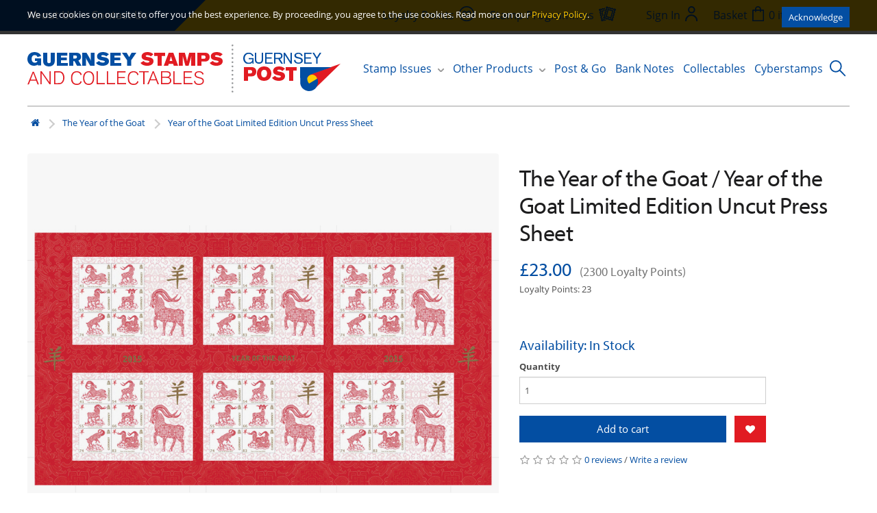

--- FILE ---
content_type: text/html; charset=utf-8
request_url: https://www.guernseystamps.com/Year-of-the-Goat-uncut-press-sheet
body_size: 10201
content:
<!DOCTYPE html>
<!--[if IE]><![endif]-->
<!--[if IE 8 ]><html dir="ltr" lang="en" class="ie8"><![endif]-->
<!--[if IE 9 ]><html dir="ltr" lang="en" class="ie9"><![endif]-->
<!--[if (gt IE 9)|!(IE)]><!-->
<html dir="ltr" lang="en">
<!--<![endif]-->
<head>
<meta charset="UTF-8" />
<meta name="viewport" content="width=device-width, initial-scale=1">
<meta http-equiv="X-UA-Compatible" content="IE=edge">
<title>Year of the Goat Limited Edition Uncut Press Sheet</title>
<base href="https://www.guernseystamps.com/" />
<meta name="description" content="Year of the Goat Limited Edition Uncut Press Sheets of the Souvenir Sheet" />
<meta name="keywords" content="Year of the Goat, Uncut Press Sheet, Guernsey, stamps" />
<script src="catalog/view/javascript/jquery/jquery-3.5.1.min.js" type="text/javascript"></script>
<link href="catalog/view/javascript/bootstrap/css/bootstrap.min.css" rel="stylesheet" media="screen" />
<script src="catalog/view/javascript/bootstrap/js/bootstrap-v3.4.1.min.js" type="text/javascript"></script>
<link href="catalog/view/javascript/font-awesome/css/font-awesome.min.css" rel="stylesheet" type="text/css" />
<link rel="preconnect" href="https://fonts.googleapis.com"><link rel="preconnect" href="https://fonts.gstatic.com" crossorigin><link rel="preload" href="https://use.typekit.net/af/c630c3/000000000000000000017098/27/l" as="font" type="font/woff2" crossorigin><link rel="preload" href="https://use.typekit.net/af/cafa63/00000000000000000001709a/27/l" as="font" type="font/woff2" crossorigin><link rel="preload" href="https://use.typekit.net/af/80c5d0/00000000000000000001709c/27/l" as="font" type="font/woff2" crossorigin><link rel="preload" href="https://use.typekit.net/af/2553b3/000000000000000000011c34/27/l" as="font" type="font/woff2" crossorigin><link rel="preload" href="https://use.typekit.net/af/8f2f8d/000000000000000000011c35/27/l" as="font" type="font/woff2" crossorigin><link rel="preload" href="https://use.typekit.net/af/4c54ad/000000000000000000011c38/27/l" as="font" type="font/woff2" crossorigin><link rel="preload" href="https://use.typekit.net/af/827015/000000000000000000011c3b/27/l" as="font" type="font/woff2" crossorigin><script type="text/javascript">!function(){var t={kitId:"vor1fzi",async:!0},e=!1,a=document.createElement("script");a.src="//use.typekit.net/"+t.kitId+".js",a.type="text/javascript",a.async="true",a.onload=a.onreadystatechange=function(){var a=this.readyState;if(!(e||a&&"complete"!=a&&"loaded"!=a)){e=!0;try{Typekit.load(t)}catch(t){}}};var n=document.getElementsByTagName("script")[0];n.parentNode.insertBefore(a,n)}();</script><script type="text/javascript">
					function hasTouch() {
						return 'ontouchstart' in document.documentElement || navigator.maxTouchPoints > 0 || navigator.msMaxTouchPoints > 0;
					}
					if (hasTouch()) {
						try { // prevent exception on browsers not supporting DOM styleSheets properly
							for (var si in document.styleSheets) {
								var styleSheet = document.styleSheets[si];
								if (!styleSheet.rules) continue;
								for (var ri = styleSheet.rules.length - 1; ri >= 0; ri--) {
									if (!styleSheet.rules[ri].selectorText) continue;
									if (styleSheet.rules[ri].selectorText.match(':hover')) {
										styleSheet.deleteRule(ri);
									}
								}
							}
						} catch (ex) {}
					}
				</script><script>window.fbqLayer = window.fbqLayer || [];function fbq(){fbqLayer.push(arguments);}</script><link href="//fonts.googleapis.com/css?family=Open+Sans:400,400i,300,700" rel="stylesheet" type="text/css" />
<link href="catalog/view/theme/stamps/stylesheet/style.css" rel="stylesheet">
<link href="catalog/view/javascript/jquery/datetimepicker/bootstrap-datetimepicker.min.css" type="text/css" rel="stylesheet" media="screen" />
<script src="catalog/view/theme/stamps/js/jquery.zoom.min.js" type="text/javascript"></script>
<script src="catalog/view/javascript/jquery/datetimepicker/moment/moment.min.js" type="text/javascript"></script>
<script src="catalog/view/javascript/jquery/datetimepicker/moment/moment-with-locales.min.js" type="text/javascript"></script>
<script src="catalog/view/javascript/jquery/datetimepicker/bootstrap-datetimepicker.min.js" type="text/javascript"></script>
<script src="catalog/view/theme/extension_liveopencart/related_options/js/product_page_with_related_options.js?v=1747176966" type="text/javascript"></script>
<script src="catalog/view/theme/extension_liveopencart/related_options/js/liveopencart.select_option_toggle.js?v=1684705174" type="text/javascript"></script>
<script src="catalog/view/theme/extension_liveopencart/related_options/js/liveopencart.ro_common.js?v=1684705294" type="text/javascript"></script>
<script src="catalog/view/theme/extension_liveopencart/related_options/js/liveopencart.related_options.js?v=1746908014" type="text/javascript"></script>
<script src="catalog/view/theme/extension_liveopencart/related_options/js/liveopencart.ro_init.js?v=1684614788" type="text/javascript"></script>
<script src="catalog/view/javascript/common.js" type="text/javascript"></script>
<script src="catalog/view/javascript/gp.js?v=2" type="text/javascript"></script>
<link href="https://www.guernseystamps.com/Year-of-the-Goat-uncut-press-sheet" rel="canonical" />
<link href="https://www.guernseystamps.com/image/catalog/icon.png" rel="icon" />
<link rel="stylesheet" href="catalog/view/javascript/cookieconsent-3.1.0/cookieconsent.css">
<script type="module" src="index.php?route=common/cookie_consent"></script>
<button id="cookie-button" type="button" data-cc="show-preferencesModal"
	class="btn"
	style="
		position: fixed;
		bottom: 5px;
		right: 5px;
		z-index: 99999;
		width: 60px;
		height: 60px;
		font-size: 4rem;
		display: none;
		align-items: center;
		justify-content: center;
		background: transparent;
	"
	aria-label="Cookie Preferences">
🍪
</button><!-- Google tag (gtag.js) --><script async src="https://www.googletagmanager.com/gtag/js?id=G-00MQ04W6M5" data-category="analytics" data-service="Google Analytics" type="text/plain"></script><script data-category="analytics" data-service="Google Analytics" type="text/plain">
  window.dataLayer = window.dataLayer || [];
  function gtag(){dataLayer.push(arguments);}
  gtag('js', new Date());

  gtag('config', 'G-00MQ04W6M5');
</script>
<!-- Hotjar Tracking Code for www.guernseystamps.com --><script data-category="analytics" data-service="Hotjar" type="text/plain">
    (function(f,b){
        var c;
        f.hj=f.hj||function(){(f.hj.q=f.hj.q||[]).push(arguments)};
        f._hjSettings={hjid:38433, hjsv:4};
        c=b.createElement("script");c.async=1;
        c.src="//static.hotjar.com/c/hotjar-"+f._hjSettings.hjid+".js?sv="+f._hjSettings.hjsv;
        b.getElementsByTagName("head")[0].appendChild(c); 
    })(window,document);
</script>
<!-- MS clarity --><script type="text/plain" data-category="analytics" data-service="Microsoft Clarity">
	(function(c,l,a,r,i,t,y){
		c[a]=c[a]||function(){(c[a].q=c[a].q||[]).push(arguments)};
		t=l.createElement(r);t.async=1;t.src="https://www.clarity.ms/tag/"+i;
		y=l.getElementsByTagName(r)[0];y.parentNode.insertBefore(t,y);
	})(window, document, "clarity", "script", "lj6e86sg62");
window.clarity('consentv2',{
   ad_Storage: "granted", 
   analytics_Storage: "granted" 
});
</script>

<!--BOF Product Series-->
			<style>	
				.pds a, .pds a:hover, .pds a:visited
				{
					text-decoration: none;
				}
			
				.pds a.preview
				{
					display: inline-block;
				}
				
				.pds a.preview.pds-current, .pds a.pds-current
				{
					border-bottom: 3px solid orange;
				}
				
				#preview{
					position: absolute;
					border: 1px solid #DBDEE1;
					background: #F8F8F8;
					padding: 5px;
					display: none;
					color: #333;
					z-index: 1000000;
				}
			</style>
			<script type="text/javascript" src="catalog/view/javascript/imagepreview/imagepreview.js"></script>
			<script type="text/javascript">
				$(document).ready(function(){
					pdsListRollover();
				});
				
				function pdsListRollover()
				{
					$('.pds a.pds-thumb-rollover').hover(function(){
						//on hover
						$this = $(this);
						var hoverImage = $this.attr('rel');
						$this.parents('.product-thumb').find('.image a img').attr('src', hoverImage);
					}, function(){
						//on unhover
						$this = $(this);
						var masterImage = $this.attr('master-image');
						$this.parents('.product-thumb').find('.image a img').attr('src', masterImage);
					});
				}
			</script>
			<!--EOF Product Series-->
</head>
<body class="">
  <header class="header">
		<div class="header__top container">
			<ul class="links links--blue">
				<li class="m-hidden"><a href="/about-us">About Us</a></li>
				<li><a href="/contact-us">Contact Us</a></li>
			</ul>
			<ul class="links links--yellow">
				<li><!-- spacer --></li>
				<li class="m-hidden">
					<a href="/loyalty-points">
						<span class="m-hidden">Loyalty Points</span>
						<img class="header__link-icon" src="/catalog/view/theme/stamps/image/icon--points.svg">
					</a>
				</li>
				<li class="m-hidden">
					<a href="/stamp-programmes">
						<span class="m-hidden">Stamp Programmes</span>
						<img class="header__link-icon" src="/catalog/view/theme/stamps/image/icon--programme.svg">
					</a>
				</li>
				<li>
					
				</li>
				<li class="account-menu">
										<a href="https://www.guernseystamps.com/index.php?route=account/login" class="header__link">
						<span class="m-hidden">Sign In</span>
						<img class="header__link-icon" src="/catalog/view/theme/stamps/image/icon--account.svg">
					</a>
									</li>
				<li>
					<div class="basket">
	<a class="basket__items" data-toggle="dropdown">
		<span class="m-hidden">Basket</span>
		<img class="header__link-icon" src="/catalog/view/theme/stamps/image/icon--basket.svg">
		<span id="cart-total">0 item(s) - £0.00</span>
	</a>

	<div class="basket__content" id="cart">
					<div class="basket__empty">
				Your shopping cart is empty!
			</div>
			</div>
</div>

				</li>
			</ul>
		</div>
		<div class="header__bottom container">
			<a class="header__logo" href="https://www.guernseystamps.com/"><img src="/catalog/view/theme/stamps/image/logo.svg" alt=""></a>

			<nav class="main-navigation" role="navigation">
	<ul class="menu js-menu">
		<li class="menu__item menu__item--has-children">
			<a class="js-submenu-open">Stamp Issues</a>
			<ul class="container sub-menu sub-menu--issues js-submenu">
				<li class="close-submenu js-submenu-close m-only"><img src="/catalog/view/theme/stamps/image/icon--back.svg"></li>
																			<li class="sub-menu__item sub-menu__item--has-children">
							<a class="js-submenu-open" href="https://www.guernseystamps.com/new-issues">New Issues</a>
																								<ul class="js-submenu">
										<li class="close-submenu js-submenu-close m-only"><img src="/catalog/view/theme/stamps/image/icon--back.svg"></li>
																					<li class="sub-menu__item"><a href="https://www.guernseystamps.com/new-issues/alderney-new-issues">Alderney New Issues</a></li>
																					<li class="sub-menu__item"><a href="https://www.guernseystamps.com/new-issues/guernsey-new-issues">Guernsey New Issues</a></li>
																					<li class="sub-menu__item"><a href="https://www.guernseystamps.com/new-issues/sark-new-issues">Sark New Issues</a></li>
																			</ul>
																					</li>
																				<li class="sub-menu__item sub-menu__item--has-children">
							<a class="js-submenu-open" href="https://www.guernseystamps.com/current-issues">Current Issues</a>
																								<ul class="js-submenu">
										<li class="close-submenu js-submenu-close m-only"><img src="/catalog/view/theme/stamps/image/icon--back.svg"></li>
																					<li class="sub-menu__item"><a href="https://www.guernseystamps.com/current-issues/alderney-current-issues">Alderney Current Issues</a></li>
																					<li class="sub-menu__item"><a href="https://www.guernseystamps.com/current-issues/guernsey-current-issues">Guernsey Current Issues</a></li>
																			</ul>
																					</li>
																				<li class="sub-menu__item sub-menu__item--has-children">
							<a class="js-submenu-open" href="https://www.guernseystamps.com/Collections">Collections</a>
																								<ul class="js-submenu">
										<li class="close-submenu js-submenu-close m-only"><img src="/catalog/view/theme/stamps/image/icon--back.svg"></li>
																					<li class="sub-menu__item"><a href="https://www.guernseystamps.com/Collections/Chinese-New-Year-Series">Chinese New Year</a></li>
																					<li class="sub-menu__item"><a href="https://www.guernseystamps.com/Collections/Postcards">Postcards</a></li>
																					<li class="sub-menu__item"><a href="https://www.guernseystamps.com/Collections/The-Royal-Family">The Royal Family</a></li>
																			</ul>
																					</li>
																				<li class="sub-menu__item sub-menu__item--has-children">
							<a class="js-submenu-open" href="https://www.guernseystamps.com/earlier-issues">Earlier Issues</a>
																								<ul class="js-submenu">
										<li class="close-submenu js-submenu-close m-only"><img src="/catalog/view/theme/stamps/image/icon--back.svg"></li>
																					<li class="sub-menu__item"><a href="https://www.guernseystamps.com/index.php?route=product/category&amp;path=3_61">Alderney Earlier Issues</a></li>
																					<li class="sub-menu__item"><a href="https://www.guernseystamps.com/index.php?route=product/category&amp;path=3_62">Guernsey Earlier Issues</a></li>
																					<li class="sub-menu__item"><a href="https://www.guernseystamps.com/earlier-issues/2007-stamp-collection">Annual Collections &amp; Miscellaneous items</a></li>
																			</ul>
																					</li>
																				<li class="sub-menu__item sub-menu__item--has-children">
							<a class="js-submenu-open" href="https://www.guernseystamps.com/definitives-self-sticks">Definitives &amp; Self Sticks</a>
																								<ul class="js-submenu">
										<li class="close-submenu js-submenu-close m-only"><img src="/catalog/view/theme/stamps/image/icon--back.svg"></li>
																					<li class="sub-menu__item"><a href="https://www.guernseystamps.com/definitives-self-sticks/alderney-definitives">Alderney Definitives</a></li>
																					<li class="sub-menu__item"><a href="https://www.guernseystamps.com/definitives-self-sticks/guernsey-definitives">Guernsey Definitives</a></li>
																					<li class="sub-menu__item"><a href="https://www.guernseystamps.com/definitives-self-sticks/self-stick-stamps">Self Stick Stamps</a></li>
																					<li class="sub-menu__item"><a href="https://www.guernseystamps.com/definitives-self-sticks/sark-definitives">Sark Definitives</a></li>
																			</ul>
																					</li>
																				<li class="sub-menu__item ">
							<a class="" href="https://www.guernseystamps.com/Promotions-and-Offers">Promotions and Offers</a>
													</li>
																																</ul>
		</li>
		<li class="menu__item menu__item--has-children">
			<a class="js-submenu-open">Other Products</a>
			<ul class="container sub-menu js-submenu sub-menu--others">
				<li class="close-submenu js-submenu-close m-only"><img src="/catalog/view/theme/stamps/image/icon--back.svg"></li>
															<li class="sub-menu__item"><a href="https://www.guernseystamps.com/other-products/books">Books</a></li>
											<li class="sub-menu__item"><a href="https://www.guernseystamps.com/other-products/Davo_Albums_Binders">Davo Albums &amp; Binders</a></li>
											<li class="sub-menu__item"><a href="https://www.guernseystamps.com/other-products/Lindner_Album_Binders">Lindner Album &amp; Binders</a></li>
											<li class="sub-menu__item"><a href="https://www.guernseystamps.com/other-products/Other_Albums_Binder">Other Albums &amp; Binder</a></li>
											<li class="sub-menu__item"><a href="https://www.guernseystamps.com/other-products/Prestige-Booklets-Souvenir-Folders">Prestige Booklets &amp; Souvenir Folders</a></li>
											<li class="sub-menu__item"><a href="https://www.guernseystamps.com/other-products/Guernsey-Alderney-Yearbooks-and-Year-sets">Yearbooks &amp; Year-sets</a></li>
												</ul>
		</li>
		<li class="menu__item"><a href="/post-and-go">Post &amp; Go</a></li>
		<li class="menu__item"><a href="/bank-notes">Bank Notes</a></li>
		<li class="menu__item"><a href="/collectables">Collectables</a></li>
		<li class="menu__item"><a href="/Guernsey-Cyberstamps">Cyberstamps</a></li>
		<li class="m-only menu__item">
			<a href="/loyalty-points">Loyalty Points</a>
		</li>
		<li class="m-only menu__item">
			<a href="/stamp-programmes">Stamp Programmes</a>
		</li>
		<li class="close-menu js-menu-toggle m-only"><img src="/catalog/view/theme/stamps/image/icon--close.svg"></li>
	</ul>
	<span class="burger-menu js-menu-toggle m-only mobile-nav-toggle">Menu <img src="/catalog/view/theme/stamps/image/icon--mobile.svg"></span>
</nav>

			<form action="/index.php" method="GET" class="search js-search-form">
	<input type="hidden" name="route" value="product/search">
	<input class="search__text js-search-input" type="search" name="search" required placeholder="Search" value="" /><button class="search__button js-search-button">
	<img src="/catalog/view/theme/stamps/image/icon--search.svg" alt="">
	</button>
</form>
<script>
	$('.js-search-button').on('click', function(ev) {
	    if(!$('.js-search-form').hasClass('open') && $(window).width() >= 1024) {
	        $('.js-search-form').toggleClass('open');
	        $('.js-search-input').focus();
	        return false;
	    }
	});

	$(document).on('mouseup', '*', function(ev) {
	    let el = $('.js-search-form');
	    if(!el.is(ev.target) && el.has(ev.target).length === 0) {
	        $('.js-search-form').removeClass('open');
	    }
	});
</script>
    </div>
	</header>

<!-- Facebook Pixel ViewContent Tracking  -->
<script>
   fbq('track', 'ViewContent', {
     // content_type: 'product',
     // content_name: 'Year of the Goat Limited Edition Uncut Press Sheet',
     value: '£23.00',
     currency: 'GBP'
   });
</script>
<!-- Facebook Pixel ViewContent Tracking  -->
<div id="product-product" class="container">
   <ul class="breadcrumb">
				<li><a href="https://www.guernseystamps.com/index.php?route=common/home"><i class="fa fa-home"></i></a></li>
				<li><a href="https://www.guernseystamps.com/3-the-year-of-the-goat">The Year of the Goat</a></li>
				<li><a href="https://www.guernseystamps.com/Year-of-the-Goat-uncut-press-sheet">Year of the Goat Limited Edition Uncut Press Sheet</a></li>
			</ul>
   <div class="row">
      
      				      <div id="content" class="col-sm-12 product-info product">
         
         <div class="row">
            								            <div class="col-sm-7">
               						<ul class="thumbnails">
															<li>
									<a class="thumbnail product-info__image product-info__image--product product__image" data-zoom="https://www.guernseystamps.com/image/catalog/products/C5/701418901934Printers-Sheets-Year-of-the-Goat-2.jpg" title="Year of the Goat Limited Edition Uncut Press Sheet">
										<img src="https://www.guernseystamps.com/image/catalog/products/C5/701418901934Printers-Sheets-Year-of-the-Goat-2.jpg" title="Year of the Goat Limited Edition Uncut Press Sheet" alt="Year of the Goat Limited Edition Uncut Press Sheet" class="product-info__image__holder"/>
									</a>
								</li>
							
													</ul>
               
               <ul class="nav nav-tabs">
                  <li class="active"><a href="#tab-description" data-toggle="tab">Description</a></li>
                  						                  <li><a href="#tab-review" data-toggle="tab">Reviews (0)</a></li>
                                 </ul>
               <div class="tab-content">
                  <div class="tab-pane active" id="tab-description"><p>Uncut press sheets, also known as master sheets or printers sheets, are what most stamps originate from. They are large sheets run through a printing process much the same way as newspapers, magazines, books and many other printed materials are produced.</p>
<p>These uncut press sheets are supplied in a protective tube with a certificate bearing the issue number.<br>A limited edition of 500 sheets will be produced.<br>Size of sheet is 360mm deep x 610mm wide.<br>This product is not part of normal standing order items.</p></div>
                  
													<div class="tab-pane" id="tab-review">
								<form class="form-horizontal">
									<div id="review"></div>
									<h2>Write a review</h2>
									<div class="form-group required">
										<div class="col-sm-12">
											<label class="control-label" for="input-name">Your Name</label>
											<input type="text" name="name" value="" id="input-name" class="form-control" />
										</div>
									</div>
									<div class="form-group required">
										<div class="col-sm-12">
											<label class="control-label" for="input-review">Your Review</label>
											<textarea name="text" rows="5" id="input-review" class="form-control"></textarea>
											<div class="help-block"><span class="text-danger">Note:</span> HTML is not translated!</div>
										</div>
									</div>
									<div class="form-group required">
										<div class="col-sm-12">
											<label class="control-label">Rating</label>
											&nbsp;&nbsp;&nbsp; Bad&nbsp;
											<input type="radio" name="rating" value="1" />
											&nbsp;
											<input type="radio" name="rating" value="2" />
											&nbsp;
											<input type="radio" name="rating" value="3" />
											&nbsp;
											<input type="radio" name="rating" value="4" />
											&nbsp;
											<input type="radio" name="rating" value="5" />
											&nbsp;Good
										</div>
									</div>
									<div class="form-group required">
        <div class="col-sm-10">
        <input id="input-captcha" type="hidden" name="mm" value="" />
            </div>
    </div>
<script>
    $("body").mousemove(function( event ) {
        var pageCoords = event.pageX + ", " + event.pageY;
        var clientCoords = event.clientX + ", " + event.clientY;
        $("input[name='mm']").val(pageCoords + ", " + clientCoords);
    });

    $(function() {
        $("input[name='mm']").val("");
    });
</script>
									<div class="buttons">
										<div class="pull-right">
											<button type="button" id="button-review" data-loading-text="Loading..." class="btn btn-primary">Continue</button>
										</div>
									</div>
								</form>
							</div>
                                 </div>
            </div>

												            <div class="col-sm-5">
               <h1 class="product__title">
						                  	The Year of the Goat /
                                    Year of the Goat Limited Edition Uncut Press Sheet
               </h1>

																							<ul class="list-unstyled">
																											<li>
											<h2 class="product__price">
												£23.00
												&nbsp;<small>(2300 Loyalty Points)</small>											</h2>
										</li>
																	
															</ul>
						
						<ul class="list-unstyled">
															<li>Loyalty Points: 23</li>
														<li>
								<?php if ($preorder_assume) { ?>
                <li><?php echo $text_stock; ?></span><span style='color:red; font-weight:bold; padding-right:7px;'><?php echo $stock; ?></span><br />
                    <?php if (time() < strtotime($date_available)) { ?>
                <span><?php echo $text_date_available; ?></span><span style='color:red; font-weight:bold; padding-right:7px;'><?php echo $date_available; ?></li>
                <?php } ?>
                <?php } else { ?>
                <h3 class="product__stock">Availability: In Stock</h3>
                <?php } ?>
            
							</li>
						</ul>
               
               <div id="product">
				  																														 
															<div class="form-group">
																			<label class="control-label" for="input-quantity">Quantity</label>
										<input type="hidden" name="product_id" value="585" />
										<br />
									
									<div>
																					<input type="text" name="quantity" value="1" size="2" id="input-quantity" class="form-control input-lg product__quantity" />
																				<div class="product__add-buttons">
											<button type="button" id="button-cart" data-loading-text="Loading..." class="btn btn-primary btn-lg product__add-to-cart">Add to cart</button>
																						<button type="button" data-toggle="tooltip" class="btn btn-info btn-default btn-lg product__favourite" title="Add to Wish List" onclick="wishlist.add('585');"><i class="fa fa-heart"></i></button>
																					</div>
									</div>
								</div>
							
							                                 </div><!-- end #product -->

					               <div class="rating">
                  <p>
                     								<span class="fa fa-stack"><i class="fa fa-star-o fa-stack-1x"></i></span>															<span class="fa fa-stack"><i class="fa fa-star-o fa-stack-1x"></i></span>															<span class="fa fa-stack"><i class="fa fa-star-o fa-stack-1x"></i></span>															<span class="fa fa-stack"><i class="fa fa-star-o fa-stack-1x"></i></span>															<span class="fa fa-stack"><i class="fa fa-star-o fa-stack-1x"></i></span>							                     <a href="" onclick="$('a[href=\'#tab-review\']').trigger('click'); return false;">0 reviews</a> / <a href="" onclick="$('a[href=\'#tab-review\']').trigger('click'); return false;">Write a review</a>
                  </p>
               </div>
                           </div>
         </div>

			
							<p>
											 <a class="tag" href="https://www.guernseystamps.com/index.php?route=product/search&amp;tag=Year+of+the+Goat+Limited+Edition+Uncut+Press+Sheet">Year of the Goat Limited Edition Uncut Press Sheet</a> 									</p>
                  
      </div>
      
   </div>
</div>

<div class="content-bottom">
   <div class="container">
      <h2>In the same Issue</h2>
      <div class="grid">
												<div class="grid__item product-box">
													<a class="product-box__image" href="https://www.guernseystamps.com/577-set-of-6-stamps"><img src="https://www.guernseystamps.com/image/cache/catalog/products/C5/611418899063Year-of-the-Goat-Set-400x200.jpg" alt="Set of 6 Stamps" /></a>
						
						<div class="product-box__title"><a href="https://www.guernseystamps.com/577-set-of-6-stamps">Set of 6 Stamps</a></div>
						<div class="product-box__details">
							<div class="product-box__description">
																											<span>
																					<span class="product-box__price--new">£3.73</span>
																				</span>
																								</div>
						</div>
					</div>
				         									<div class="grid__item product-box">
													<a class="product-box__image" href="https://www.guernseystamps.com/578-first-day-cover"><img src="https://www.guernseystamps.com/image/cache/catalog/products/C5/321418900299Year-of-the-Goat-FDC-with-stamps-400x200.jpg" alt="First Day Cover" /></a>
						
						<div class="product-box__title"><a href="https://www.guernseystamps.com/578-first-day-cover">First Day Cover</a></div>
						<div class="product-box__details">
							<div class="product-box__description">
																											<span>
																					<span class="product-box__price--new">£4.93</span>
																				</span>
																								</div>
						</div>
					</div>
				         									<div class="grid__item product-box">
													<a class="product-box__image" href="https://www.guernseystamps.com/579-presentation-pack"><img src="https://www.guernseystamps.com/image/cache/catalog/products/C5/321418900739Year-of-the-Goat-pack-400x200.jpg" alt="Presentation Pack" /></a>
						
						<div class="product-box__title"><a href="https://www.guernseystamps.com/579-presentation-pack">Presentation Pack</a></div>
						<div class="product-box__details">
							<div class="product-box__description">
																											<span>
																					<span class="product-box__price--new">£4.63</span>
																				</span>
																								</div>
						</div>
					</div>
				         									<div class="grid__item product-box">
													<a class="product-box__image" href="https://www.guernseystamps.com/580-souvenir-sheet"><img src="https://www.guernseystamps.com/image/cache/catalog/products/C5/741418901000Goat-Souvenir-Sheet-400x200.jpg" alt="Souvenir Sheet" /></a>
						
						<div class="product-box__title"><a href="https://www.guernseystamps.com/580-souvenir-sheet">Souvenir Sheet</a></div>
						<div class="product-box__details">
							<div class="product-box__description">
																											<span>
																					<span class="product-box__price--new">£3.73</span>
																				</span>
																								</div>
						</div>
					</div>
				         									<div class="grid__item product-box">
													<a class="product-box__image" href="https://www.guernseystamps.com/YOG_souvenir-sheet-first-day-cover"><img src="https://www.guernseystamps.com/image/cache/catalog/products/C5/341418901197Year-of-the-Goat--Sheet-FDC-400x200.jpg" alt="Souvenir Sheet First Day Cover" /></a>
						
						<div class="product-box__title"><a href="https://www.guernseystamps.com/YOG_souvenir-sheet-first-day-cover">Souvenir Sheet First Day Cover</a></div>
						<div class="product-box__details">
							<div class="product-box__description">
																											<span>
																					<span class="product-box__price--new">£4.93</span>
																				</span>
																								</div>
						</div>
					</div>
				         									<div class="grid__item product-box">
													<a class="product-box__image" href="https://www.guernseystamps.com/582-souvenir-sheet-and-pack-insert"><img src="https://www.guernseystamps.com/image/cache/catalog/products/C5/741418901000Goat-Souvenir-Sheet-400x200.jpg" alt="Souvenir Sheet & Pack Insert" /></a>
						
						<div class="product-box__title"><a href="https://www.guernseystamps.com/582-souvenir-sheet-and-pack-insert">Souvenir Sheet & Pack Insert</a></div>
						<div class="product-box__details">
							<div class="product-box__description">
																											<span>
																					<span class="product-box__price--new">£3.93</span>
																				</span>
																								</div>
						</div>
					</div>
				         									<div class="grid__item product-box">
													<a class="product-box__image" href="https://www.guernseystamps.com/583-sheets-of-10"><img src="https://www.guernseystamps.com/image/cache/catalog/products/C5/551418902465Sheets-of-10-400x200.jpg" alt="Sheets of 10" /></a>
						
						<div class="product-box__title"><a href="https://www.guernseystamps.com/583-sheets-of-10">Sheets of 10</a></div>
						<div class="product-box__details">
							<div class="product-box__description">
																											<span>
																					<span class="product-box__price--new">£37.30</span>
																				</span>
																								</div>
						</div>
					</div>
				         									<div class="grid__item product-box">
													<a class="product-box__image" href="https://www.guernseystamps.com/Year-of-the-Goat-limited-edition-gold-souvenir-sheet"><img src="https://www.guernseystamps.com/image/cache/catalog/products/C5/621418901628Goat-Gold-Foil-400x200.jpg" alt="Year of the Goat Limited Edition Gold Souvenir Sheet" /></a>
						
						<div class="product-box__title"><a href="https://www.guernseystamps.com/Year-of-the-Goat-limited-edition-gold-souvenir-sheet">Year of the Goat Limited Edition Gold Souvenir Sheet</a></div>
						<div class="product-box__details">
							<div class="product-box__description">
																											<span>
																					<span class="product-box__price--new">£95.00</span>
																				</span>
																								</div>
						</div>
					</div>
				         				               </div>
   </div><!-- #content-bottom -->
</div><!-- #content-bottom-container -->

<script type="text/javascript"><!--
   $('select[name=\'recurring_id\'], input[name="quantity"]').change(function(){
   	$.ajax({
   		url: 'index.php?route=product/product/getRecurringDescription',
   		type: 'post',
   		data: $('input[name=\'product_id\'], input[name=\'quantity\'], select[name=\'recurring_id\']'),
   		dataType: 'json',
   		beforeSend: function() {
   			$('#recurring-description').html('');
   		},
   		success: function(json) {
   			$('.alert, .text-danger').remove();
   			if (json['success']) {
   				$('#recurring-description').html(json['success']);
   			}
   		}
   	});
   });
   //-->
</script>
<script type="text/javascript"><!--
$('#button-cart').on('click', function() {
				// << Related Options
								// >> Related Options
    $.ajax({
        url: 'index.php?route=checkout/cart/add',
        type: 'post',
        data: $('#product input[type=\'text\'], #product input[type=\'hidden\'], #product input[type=\'radio\']:checked, #product input[type=\'checkbox\']:checked, #product select, #product textarea'),
        dataType: 'json',
        beforeSend: function() {
            $('#button-cart').button('loading');
        },
        complete: function() {
            $('#button-cart').button('reset');
        },
        success: function(json) {
            $('.alert, .text-danger').remove();
            $('.form-group').removeClass('has-error');


				if (json['error'] && json['error']['warning']) {
					$('#product').prepend('<div class="alert alert-warning alert-dismissible">'+ json['error']['warning'] +' <button type="button" class="close" data-dismiss="alert" style="right:0">&times;</button></div>');
					return false;
				}
			
            if (json['redirect']) {
                location = json['redirect'];
            }

            if (json['error']) {
                if (json['error']['option']) {
                    for (i in json['error']['option']) {
                        var element = $('#input-option' + i.replace('_', '-'));
                        if (element.parent().hasClass('input-group')) {
                            element.parent().after('<div class="text-danger">' + json['error']['option'][i] + '</div>');
                        } else {
                            element.after('<div class="text-danger">' + json['error']['option'][i] + '</div>');
                        }
                    }
                }
                if (json['error']['recurring']) {
                    $('select[name=\'recurring_id\']').after('<div class="text-danger">' + json['error']['recurring'] + '</div>');
                }
                // Highlight any found errors
                $('.text-danger').parent().addClass('has-error');
            }
            if (json['success']) {
                $('.breadcrumb').after('<div class="alert alert-success">' + json['success'] + '<button type="button" class="close" data-dismiss="alert">&times;</button></div>');
                $('#cart-total').html(json['total']);
                $('html, body').animate({
                    scrollTop: 0
                }, 'slow');
                // $('#cart .basket__info ul').load('index.php?route=common/cart/info .basket__info ul li');
                $('#cart').load('index.php?route=common/cart/info #cart > *');

                // Facebook Pixel
                fbq('track', 'AddToCart', {
                    // content_name: json['fbq']['name'],
                    // content_ids: '[\'' + json['fbq']['id'] + '\']',
                    // content_type: 'product',
                    value: json['fbq']['price'],
                    currency: 'GBP'
                });
            }
        }
    });
});
   //-->
</script>
<script type="text/javascript"><!--
   $('.date').datetimepicker({
   	pickTime: false
   });
   $('.datetime').datetimepicker({
   	pickDate: true,
   	pickTime: true
   });
   $('.time').datetimepicker({
   	pickDate: false
   });
   $('button[id^=\'button-upload\']').on('click', function() {
   	var node = this;
   	$('#form-upload').remove();
   	$('body').prepend('<form enctype="multipart/form-data" id="form-upload" style="display: none;"><input type="file" name="file" /></form>');
   	$('#form-upload input[name=\'file\']').trigger('click');
   	$('#form-upload input[name=\'file\']').on('change', function() {
   		$.ajax({
   			url: 'index.php?route=tool/upload',
   			type: 'post',
   			dataType: 'json',
   			data: new FormData($(this).parent()[0]),
   			cache: false,
   			contentType: false,
   			processData: false,
   			beforeSend: function() {
   				$(node).button('loading');
   			},
   			complete: function() {
   				$(node).button('reset');
   			},
   			success: function(json) {
   				$('.text-danger').remove();
   				if (json['error']) {
   					$(node).parent().find('input').after('<div class="text-danger">' + json['error'] + '</div>');
   				}
   				if (json['success']) {
   					alert(json['success']);
   					$(node).parent().find('input').attr('value', json['code']);
   				}
   			},
   			error: function(xhr, ajaxOptions, thrownError) {
   				alert(thrownError + "\r\n" + xhr.statusText + "\r\n" + xhr.responseText);
   			}
   		});
   	});
   });
   //-->
</script>
<script type="text/javascript"><!--
$('#review').delegate('.pagination a', 'click', function(e) {
    e.preventDefault();
    $('#review').fadeOut('slow');
    $('#review').load(this.href);
    $('#review').fadeIn('slow');
});
$('#review').load('index.php?route=product/product/review&product_id=585');
$('#button-review').on('click', function() {
    $.ajax({
        url: 'index.php?route=product/product/write&product_id=585',
        type: 'post',
        dataType: 'json',
        data: 'name=' + encodeURIComponent($('input[name=\'name\']').val()) + '&text=' + encodeURIComponent($('textarea[name=\'text\']').val()) + '&rating=' + encodeURIComponent($('input[name=\'rating\']:checked').val() ? $('input[name=\'rating\']:checked').val() : '') + '&captcha=' + encodeURIComponent($('input[name=\'captcha\']').val()),
        beforeSend: function() {
            $('#button-review').button('loading');
        },
        complete: function() {
            $('#button-review').button('reset');
            $('#captcha').attr('src', 'index.php?route=tool/captcha#' + new Date().getTime());
            $('input[name=\'captcha\']').val('');
        },
        success: function(json) {
            $('.alert-success, .alert-danger').remove();
            if (json['error']) {
                $('#review').after('<div class="alert alert-danger"><i class="fa fa-exclamation-circle"></i> ' + json['error'] + '</div>');
            }
            if (json['success']) {
                $('#review').after('<div class="alert alert-success"><i class="fa fa-check-circle"></i> ' + json['success'] + '</div>');
                $('input[name=\'name\']').val('');
                $('textarea[name=\'text\']').val('');
                $('input[name=\'rating\']:checked').prop('checked', false);
                $('input[name=\'captcha\']').val('');
            }
        }
    });
});

$(document).ready(function() {

    $('.image-additional a').on('click', function(ev) {
        ev.preventDefault();

        //$('.product-info__image').css('background-image', 'url("'+$(this).get(0).href+'")');

        $('.product-info__image__holder').attr('src', $(this).get(0).href);

        $('.product-info__image').attr('data-zoom', $(this).get(0).href);
        $('.product-info__image').trigger('zoom.destroy');
        $('.product-info__image').zoom({
            url: $('.product-info__image').attr('data-zoom')
        });
    });
    var imagezoom = $('.product-info__image').zoom({
        url: $('.product-info__image').attr('data-zoom')
    });
});
   //-->
</script>
<!-- << Related Options  -->
				
													
							
	
		
	
					
				<!-- >> Related Options  -->
				<footer class="footer">
    <div class="container">
        <div class="footer__section">
            <h3 class="footer__heading">Quick Links</h3>
            <a href="/new-issues">New Issues</a>
            <a href="/current-issues">Current Issues</a>
            <a href="/post-and-go">Post & Go</a>
            <a href="/bank-notes">Bank Notes</a>
            <a href="/other-products">Other Products</a>
            <a href="/loyalty-points">Loyalty Points</a>
            <a href="/stamp-programmes">Stamp Programmes</a>
            <a href="/standing-order-form">Standing Order Form</a>
            <a href="/vote-for-your-favourite-stamp">Vote for your favourite stamp</a>
        </div>
        <div class="footer__section">
            <h3 class="footer__heading">Legal</h3>
            <a href="https://www.guernseystamps.com/Privacy_Promise">Privacy Policy</a>
            <a href="https://www.guernseystamps.com/index.php?route=information/information&amp;information_id=5">Terms and Conditions</a>
            <a href="/faq">FAQ</a>
            <a href="/index.php?route=information/information&information_id=11">Newsletter Archive</a>
            <a href="/index.php?route=information/information&information_id=14">Agents</a>
        </div>
        <div class="footer__section footer__section--break">
            <div>
                <h3 class="footer__heading">Contact</h3>
                <a href="/about-us">About Us</a><br>
                <a href="/contact-us">Contact</a>
            </div>
            <div>
                <h3 class="footer__heading">Social</h3>
                <div>
                    <a href="https://twitter.com/guernseystamps" target="_blank" rel="noopener noreferrer" class="footer__social">
                        <img src="catalog/view/theme/stamps/image/icon--twitter.svg" alt="Twitter">
                    </a>
                    <a href="https://www.facebook.com/guernsey.philatelic" target="_blank" rel="noopener noreferrer" class="footer__social">
                        <img src="catalog/view/theme/stamps/image/icon--facebook.svg" alt="Facebook">
                    </a>
                    <a href="https://www.instagram.com/guernseystampsofficial" target="_blank" rel="noopener noreferrer" class="footer__social">
                        <img src="catalog/view/theme/stamps/image/icon--instagram.svg" alt="Instagram">
                    </a>
                    <a href="http://www.wearebwi.com" target="_blank" alt="Site by BWI" rel="noopener noreferrer" title="Site by BWI"
                       class="footer__social footer__social--bwi"></a>
                </div>
            </div>
        </div>
        <div class="footer__section footer__section--larger">
            <h3 class="footer__heading">Newsletter</h3>
			<p>Subscribe to our newsletter</p>
<form name="subscribe" class="newsletter js-newsletter-form">
    <div class="newsletter__field-group">
        <label class="newsletter__field">
            <input class="newsletter__field" type="text" placeholder="First name" value="" name="firstname"/>
        </label>
        <label class="newsletter__field">
            <input  type="text" placeholder="Last name" value="" name="lastname"/>
        </label>
    </div>

    <div class="newsletter__field-group">
        <label class="newsletter__field newsletter__field--email">
            <input type="text" placeholder="Your email" value="" name="email"/>
        </label>
        <button title="Subscribe" class="newsletter__button js-newsletter-button">
            <i class="fa fa-angle-right"></i>
        </button>
    </div>
</form>

<script>
	$('.js-newsletter-button').on('click', function () {
		$.ajax({
			type: 'post',
			url: 'index.php?route=extension/module/newsletter/subscribe',
			dataType: 'json',
			data: $(".js-newsletter-form").serialize(),
			success: function (data) {
				$('.alert-success, .alert-danger').remove();

				$('.js-newsletter-form .newsletter__field--error').removeClass('newsletter__field--error');
				$('.js-newsletter-form .newsletter__error').remove();

				if (data.errors) {
					$.each(data.errors, function (key, value) {
						$('.js-newsletter-form input[name=' + key + ']').after('<span class="newsletter__error">* ' + value + '</span>').parent().addClass('newsletter__field--error');

					});
					return;
				}

				if (data.status === 'subscribed') {
					$(".js-newsletter-form").before('<div class="alert alert-success"><i class="fa fa-check-circle"></i> You have subscribed to the newsletter. <button type="button" class="close" data-dismiss="alert">&times;</button></div>');

					$(".js-newsletter-form input").val('');
				} else {
					$(".js-newsletter-form").before('<div class="alert alert-danger"><i class="fa fa-times-circle"></i> There has been an error, please try again. <button type="button" class="close" data-dismiss="alert">&times;</button></div>');

				}
				// $('html, body').animate({scrollTop: 0}, 'slow');
			}
		});
		return false;
	});
</script>


            <a href="/" class="footer__logo"><img src="/catalog/view/theme/stamps/image/logo--white.svg"
                                                  alt="Guernsey Stamps"></a>
            <p>&copy;2025 Guernsey Stamps and Collectables<br /><a href="https://www.antropy.co.uk/opencart-services/opencart-website-development/" target="_blank" rel="noopener noreferrer">OpenCart Website Development</a></p>
        </div>
    </div>

</footer>


            <style>
            #cookie-consent {
                width: 100%;
                position: fixed;
                left: 0px;
                z-index: 999;
                background: rgba(0, 0, 0, 0.8);
                display: none;
                padding: 10px 0px;
                top: 0px;
                color: #fff !important;
                display: none;
            }

            #cookie-consent.visible {
                display:  block;
            }

            @media only screen and (max-width: 768px) {
               #cookie-consent {
                height: 100vh;
              }

              #cookie-consent.visible .container {
                    display: flex;
                    flex-direction: column;
                    align-items: center;
                    margin-top: 20vh;
                    max-width: 80vw;
                }

                #cookie-consent.visible span {
                text-align: center;
                margin-bottom: 1.4em;
                }
            }

            #cookie-consent span {
                line-height: 1.8;
            }

            #cookie-consent a {
                color: #FFCA05;
            }

            #cookie-consent #accept {
                float: right;
                background: #034EA2;
                padding: 5px 10px;
                border: none;
                color: #fff;
                cursor: pointer;
            }
            </style>
            <script type="text/javascript">
                $(document).ready(function() {
                var myCookie = document.cookie.replace(/(?:(?:^|.*;\s*)accepted\s*\=\s*([^;]*).*$)|^.*$/, "$1");
                    if (myCookie != "yes") {
                        $('#cookie-consent').addClass('visible');
                        $('#accept').click(function() {
                            document.cookie = "accepted=yes; expires=Thu, 18 Dec 2025 12:00:00 GMT; path=/";
                            $('#cookie-consent').remove();
                        });
                    }
                });
            </script>
            <div id="cookie-consent">
                <div class="container">
                    <span>
                        We use cookies on our site to offer you the best experience. By proceeding, you agree to the use cookies. Read more on our <a href="/Privacy_Promise">Privacy Policy</a>.
                    </span>
                    <button id="accept">Acknowledge</button>
                </div>
             </div>
            
</body></html>

--- FILE ---
content_type: text/css
request_url: https://www.guernseystamps.com/catalog/view/theme/stamps/stylesheet/style.css
body_size: 7822
content:
html {
  -ms-text-size-adjust: 100%;
  -webkit-text-size-adjust: 100%;
  -webkit-font-smoothing: antialiased;
  -moz-osx-font-smoothing: grayscale; }

body {
  font-size: 12px;
  margin: 0; }

h1, h2, h3, h4, p, blockquote, figure, ol, ul {
  margin: 0;
  padding: 0; }

li {
  display: block; }

h1, h2, h3, h4 {
  font-size: inherit; }

a {
  text-decoration: none;
  color: inherit; }

img {
  max-width: 100%;
  height: auto;
  border: 0; }

.cf:after {
  clear: both; }

.cf:before, .cf:after {
  content: " ";
  display: table; }

main {
  display: block; }

@media (max-width: 1023px) {
  .m-hidden {
    display: none; } }

@media (min-width: 1024px) {
  .m-only {
    display: none; } }

.container {
  padding: 0;
  width: auto !important;
  max-width: 95%; }

@media (max-width: 1023px) {
  .container {
    max-width: 95%; } }

@media (max-width: 767px) {
  .container {
    max-width: 90%; } }

@media (min-width: 1200px) {
  .container {
    max-width: 1200px; } }

.icon {
  background-repeat: no-repeat;
  background-position: center;
  height: 1.4em;
  width: 1.4em;
  display: inline-block; }

.icon--home {
  background-image: url("../image/icon--home.svg");
  background-size: auto 100%;
  vertical-align: text-bottom;
  margin-right: -5px; }

.flex {
  display: -ms-flexbox;
  display: flex;
  -ms-flex-flow: row wrap;
  flex-flow: row wrap; }

.flex--cols {
  -ms-flex-flow: column nowrap;
  flex-flow: column nowrap; }

.flex__item {
  -ms-flex: 1;
  flex: 1; }

.flex__item--align-end {
  -ms-flex-item-align: end;
  align-self: flex-end; }

.flex__item--span30pct {
  -ms-flex: 30%;
  flex: 30%; }

.flex__item--span40pct {
  -ms-flex: 40%;
  flex: 40%; }

.flex__item--span50pct {
  -ms-flex: 50%;
  flex: 50%; }

.flex__item--span60pct {
  -ms-flex: 50%;
  flex: 50%; }

.flex__item--span70pct {
  -ms-flex: 70%;
  flex: 70%; }

.owl-pagination {
  text-align: right !important;
  margin: 0;
  top: -1px !important; }

.owl-controls .owl-page {
  background: #FFCA05;
  padding: 10px;
  margin: 0 !important; }

.owl-controls .owl-page span {
  background: #fff !important;
  box-shadow: none !important;
  border-radius: 50% !important; }

.owl-controls .owl-page.active span {
  background: #034EA2 !important; }

.button {
  background-color: #034EA2;
  border: 2px solid #034EA2;
  color: #fff !important;
  cursor: pointer;
  display: inline-block;
  font-size: 1.1em;
  line-height: 1.2em;
  padding: 0.5em 0.9em;
  margin: 0.6em 0 0;
  outline: none;
  position: relative;
  text-align: left;
  text-decoration: none;
  transition: all 0.4s cubic-bezier(0.47, 0, 0.745, 0.715); }

.button:hover {
  transition: all 0.4s;
  background-color: #035abb; }

.button--icon {
  padding-right: 3em; }

.button--icon:after {
  background-color: inherit;
  border-left: 1px dotted currentColor;
  font-family: FontAwesome;
  font-size: 2em;
  content: "\f105";
  color: inherit;
  position: absolute;
  right: 0;
  top: 0;
  line-height: 1.1;
  height: 100%;
  padding: 0 0.3em 0 0.4em; }

.button--icon-cart:after {
  content: "\f07a";
  font-size: 1.4em;
  padding: 0.25em 0.35em; }

.button--fullsize {
  width: 100%; }

.button--white {
  background-color: #fff;
  border-color: #ccc;
  border-width: 1px;
  color: #034EA2 !important; }

.button--white:hover {
  background-color: #f2f2f2;
  color: #035abb !important; }

button.button::-moz-focus-inner {
  border: 0;
  padding: 0; }

.tag:visited, .tag {
  background: #FFCA05;
  border-radius: 0 2px 2px 0;
  color: #034EA2;
  box-shadow: 1px 1px #ebb900;
  display: inline-block;
  height: 20px;
  left: 0;
  line-height: 20px;
  margin: 5px;
  padding: 0 10px 0 12px;
  position: relative;
  text-decoration: none;
  top: 0; }

.tag:before {
  border-bottom: 10px transparent solid;
  border-right: 8px #FFCA05 solid;
  border-top: 10px transparent solid;
  content: '';
  height: 0;
  left: -8px;
  position: absolute;
  top: 0;
  width: 0; }

.tag:after {
  background: #fff;
  border: 1px #d1a500 solid;
  border-radius: 50%;
  content: '';
  height: 6px;
  left: 0;
  position: absolute;
  top: 7px;
  width: 6px; }

input[type='text'], input[type='password'], textarea, select {
  border: 1px solid #cecece;
  font-size: 1em;
  margin-left: 0;
  margin-right: 0;
  padding: 0.5em 0.6em;
  position: relative; }

.input-lg {
  height: 40px; }

.styled-select {
  display: inline-block;
  position: relative; }

.styled-select select, .styled-select__select {
  padding-right: 1.8em; }

.styled-select:after {
  background: #034EA2 url("../image/select.svg") center center no-repeat;
  background-size: 80%;
  content: '';
  height: 100%;
  padding: 0;
  pointer-events: none;
  position: absolute;
  right: 0;
  top: 0;
  width: 2.8em; }

body {
  background-color: #fff;
  color: #4d4d4d;
  font-family: "open-sans", sans-serif;
  font-size: 13px;
  line-height: 1.6em;
  font-weight: 400;
  letter-spacing: normal; }

h1 {
  color: #636e75;
  font-family: "myriad-pro", sans-serif;
  font-size: 2.6em;
  font-weight: 400;
  line-height: 1.2em;
  margin-bottom: 0.6em;
  text-shadow: 0 0 1px rgba(0, 0, 0, 0.01); }

h2 {
  color: #034EA2;
  font-family: "myriad-pro", sans-serif;
  font-size: 2.3em;
  font-weight: 400;
  line-height: 1.2em;
  margin-bottom: 0.5em;
  text-shadow: 0 0 1px rgba(0, 0, 0, 0.01); }

h3 {
  color: #034EA2;
  font-family: "myriad-pro", sans-serif;
  font-size: 1.5em;
  font-weight: 400;
  line-height: 1.2em;
  margin-bottom: 0.5em;
  text-shadow: 0 0 1px rgba(0, 0, 0, 0.01); }

p {
  margin-bottom: 1.6em; }

a, a:visited {
  color: #034EA2;
  cursor: pointer; }

a:hover {
  text-decoration: none; }

.header {
  position: relative;
  margin-bottom: 1em; }

.header:before {
  content: ' ';
  position: absolute;
  top: 0;
  height: 45px;
  right: 0;
  background-color: #FFCA05;
  left: 0;
  z-index: -1; }

.header__top {
  display: -ms-flexbox;
  display: flex; }

.header__top .links {
  list-style: none;
  display: -ms-flexbox;
  display: flex;
  padding: 0.75em 0;
  height: 45px;
  line-height: 1.4;
  font-size: 1.2em; }

.header__top .links a {
  color: inherit; }

.header__top .links--blue {
  position: relative;
  color: #fff;
  background-color: #034EA2;
  padding-right: 1em; }

@media (min-width: 1024px) {
  .header__top .links--blue > li {
    margin: 0 1.5em 0 0; } }

.header__top .links--blue:before {
  content: ' ';
  position: absolute;
  background-color: #034EA2;
  height: 45px;
  top: 0;
  left: -100vw;
  width: 100vw;
  z-index: -1; }

.header__top .links--yellow {
  background-color: #FFCA05;
  -ms-flex-pack: end;
  justify-content: flex-end;
  color: #034EA2;
  -ms-flex: 1;
  flex: 1; }

.header__top .links--yellow > li {
  margin: 0 0 0 1.3em; }

.header__top .links--yellow > li:first-child {
  -ms-flex: 1;
  flex: 1;
  margin: 0; }

.header__top .links--yellow::before {
  content: '';
  width: 0;
  height: 0;
  margin-top: -0.75em;
  border-width: 45px 45px 0 0;
  border-style: solid;
  border-color: #034EA2 #FFCA05; }

.header__bottom {
  position: relative;
  display: -ms-flexbox;
  display: flex;
  -ms-flex-align: center;
  align-items: center;
  padding: 1.5em 0;
  border-bottom: 2px solid #ccc; }

@media (max-width: 1023px) {
  .header__bottom {
    -ms-flex-wrap: wrap;
    flex-wrap: wrap; } }

.header__link-icon {
  max-height: 1.4em;
  margin: -0.4em 0.2em 0; }

.header .search {
  display: -ms-flexbox;
  display: flex;
  -ms-flex-pack: end;
  justify-content: flex-end;
  transition: width 0.4s cubic-bezier(0.19, 1, 0.22, 1);
  -ms-flex: 1;
  flex: 1; }

@media (min-width: 1024px) {
  .header .search {
    position: absolute;
    right: 0;
    width: 35px;
    overflow: hidden; }
  .header .search.open {
    width: 59%; }
  .header .search.open .search__text {
    opacity: 1; } }

.header .search__text {
  -ms-flex: 1;
  flex: 1;
  min-width: 0;
  outline: none;
  border: 1px solid #ccc;
  background-color: #fff;
  padding: 0.5em 1em;
  -webkit-appearance: none;
  border-radius: 0; }

@media (max-width: 1023px) {
  .header .search__text {
    border-right: none; } }

@media (min-width: 1024px) {
  .header .search__text {
    opacity: 0;
    transition: opacity 0.5s cubic-bezier(0.23, 1, 0.32, 1); } }

.header .search__button {
  outline: none;
  border: none;
  background: none;
  width: 35px;
  -ms-flex: 0 0 35px;
  flex: 0 0 35px; }

.header .search__button img {
  height: 35px; }

@media (max-width: 1023px) {
  .header .search__button {
    border: 1px solid #ccc;
    border-left: none; }
  .header .search__button img {
    height: 33px; } }

@media (max-width: 1023px) {
  .header__logo {
    -ms-flex: 1 0 100%;
    flex: 1 0 100%;
    margin-bottom: 1.5em; }
  .header__logo img {
    width: 100%; } }

@media (min-width: 1024px) {
  .header__logo {
    max-width: 40%; } }

.burger-menu {
  cursor: pointer; }

.close-menu {
  z-index: 1000;
  position: fixed;
  top: 3vh;
  right: 5vw;
  cursor: pointer; }

.close-menu img {
  height: 25px; }

.close-submenu {
  z-index: 1001;
  position: absolute;
  top: 3vh;
  left: 5vw;
  cursor: pointer; }

.close-submenu img {
  height: 25px; }

.main-navigation {
  -ms-flex-order: 1;
  order: 1;
  margin-left: 1.5em; }

@media (min-width: 1024px) {
  .main-navigation {
    -ms-flex: 1;
    flex: 1;
    margin-left: 2em;
    -ms-flex-order: 0;
    order: 0; } }

.main-navigation .menu {
  display: -ms-flexbox;
  display: flex;
  -ms-flex-pack: start;
  justify-content: flex-start; }

@media (max-width: 1023px) {
  .main-navigation .menu {
    position: fixed;
    top: 0;
    bottom: 0;
    left: 0;
    right: 0;
    background-color: #fff;
    z-index: 1000;
    -ms-flex-direction: column;
    flex-direction: column;
    -ms-flex-align: center;
    align-items: center;
    -ms-flex-pack: center;
    justify-content: center;
    padding-bottom: 6vh;
    opacity: 0;
    visibility: hidden;
    transition: opacity 0.2s cubic-bezier(0.47, 0, 0.745, 0.715); }
  .main-navigation .menu.open {
    transition: opacity 0.25s cubic-bezier(0.47, 0, 0.745, 0.715);
    display: -ms-flexbox;
    display: flex;
    visibility: visible;
    opacity: 1; } }

.main-navigation .menu__item {
  padding: 1em 0.4em;
  font-size: 1.25em; }

@media (max-width: 1023px) {
  .main-navigation .menu__item {
    font-size: 3vh;
    position: relative; } }

.main-navigation .menu__item--has-children:after {
  content: '';
  background-image: url(../image/submenu.svg);
  width: 9px;
  height: 7px;
  display: inline-block;
  background-size: 100% auto;
  background-repeat: no-repeat;
  background-position: center 1px;
  margin-left: 5px; }

@media (max-width: 1023px) {
  .main-navigation .menu__item--has-children:after {
    display: none; } }

@media (min-width: 1024px) {
  .main-navigation .menu__item--has-children > a {
    cursor: default;
    position: relative; }
  .main-navigation .menu__item--has-children:hover > a:before {
    content: '';
    position: absolute;
    left: calc(50% - 10px);
    width: 20px;
    height: 20px;
    margin-top: 37px;
    border: 2px solid #ccc;
    border-bottom-color: transparent;
    border-right-color: transparent;
    background-color: #fff;
    -ms-transform: rotate(45deg);
    transform: rotate(45deg);
    z-index: 101; }
  .main-navigation .menu__item--has-children:hover .sub-menu {
    display: block; } }

.main-navigation .sub-menu {
  display: none;
  position: fixed;
  z-index: 100;
  left: 0;
  right: 0;
  background-color: #fff; }

@media (max-width: 1023px) {
  .main-navigation .sub-menu, .main-navigation .sub-menu ul {
    width: 98vw !important;
    height: 100vh;
    max-width: none;
    left: auto;
    top: 0;
    bottom: 0;
    display: -ms-flexbox;
    display: flex;
    position: fixed;
    background-color: #ededed;
    z-index: 1000;
    -ms-flex-direction: column;
    flex-direction: column;
    -ms-flex-align: center;
    align-items: center;
    -ms-flex-pack: center;
    justify-content: center;
    padding-bottom: 6vh;
    right: -200vw;
    transition: right 0.3s; }
  .main-navigation .sub-menu.open, .main-navigation .sub-menu ul.open {
    transition: right 0.3s;
    right: 0; }
  .main-navigation .sub-menu ul {
    background-color: #dcdcdc;
    z-index: 1001;
    width: 95vw !important; }
  .main-navigation .sub-menu__item {
    margin: 1em;
    font-size: 3vh; } }

@media (min-width: 1024px) {
  .main-navigation .sub-menu {
    position: absolute;
    margin-top: 25px;
    border: 2px solid #ccc;
    font-size: 0.9em;
    padding: 30px; }
  .main-navigation .sub-menu--others li {
    margin-left: 66%; }
  .main-navigation .sub-menu:before {
    content: '';
    position: absolute;
    height: 25px;
    top: -25px;
    left: 0;
    width: 100%; }
  .main-navigation .sub-menu--issues > li > a {
    font-size: 1.6em; }
  .main-navigation .sub-menu li {
    padding: 0.52em 0;
    max-width: 22em; }
  .main-navigation .sub-menu li ul li {
    border-bottom: 1px solid #ccc; }
  .main-navigation .sub-menu--issues {
    columns: 3;
    column-gap: 50px; }
  .main-navigation .sub-menu--issues ul {
    margin-bottom: 2em; } }

.currency-converter {
  position: relative; }

.currency-converter__toggle {
  cursor: pointer; }

.currency-converter__content {
  position: absolute;
  display: none;
  z-index: 200;
  padding: 10px;
  margin-top: 15px;
  border: 2px solid #ccc;
  background-color: #fff;
  -ms-transform: translateX(-35%);
  transform: translateX(-35%);
  text-align: right;
  width: 220px; }

@media (max-width: 767px) {
  .currency-converter__content {
    position: fixed;
    left: 0;
    right: 0;
    width: auto;
    -ms-transform: none;
    transform: none;
    margin-top: 10px; } }

.currency-converter__content:before {
  content: '';
  position: absolute;
  left: calc(50% - 10px);
  width: 15px;
  height: 15px;
  margin-top: -18px;
  border: 2px solid #ccc;
  border-bottom-color: transparent;
  border-right-color: transparent;
  background-color: #fff;
  -ms-transform: rotate(45deg);
  transform: rotate(45deg);
  z-index: 201; }

@media (max-width: 767px) {
  .currency-converter__content:before {
    right: 7.9em;
    left: auto; } }

.currency-converter__select {
  font-family: "open-sans", sans-serif;
  padding: 0;
  width: 100%;
  height: 2em;
  border: none;
  outline: none;
  background: transparent;
  color: #034EA2;
  line-height: 30px;
  font-size: 0.9em; }

.currency-converter__select option {
  font-family: "open-sans", sans-serif;
  font-size: 12px;
  background: #fff;
  color: #4d4d4d; }

.currency-converter .currency-converter__input {
  background-color: #fff;
  box-shadow: none;
  border: none;
  padding: 5px 10px;
  border: 1px solid #ccc;
  margin: 5px 0;
  width: 100%; }

.currency-converter .currency-converter__input--to {
  background-color: #eee; }

.currency-converter__button {
  background: none;
  border: 0;
  cursor: pointer;
  height: 30px;
  outline: none;
  padding: 0;
  width: 30px; }

.currency-converter hr {
  margin: 5px 0;
  border-bottom: 1px solid #ccc; }

.currency-converter.open .currency-converter__content {
  display: block; }

.basket {
  position: relative;
  z-index: 201; }

.basket__content {
  position: absolute;
  display: none;
  z-index: 1000;
  padding: 10px;
  margin-top: 15px;
  border: 2px solid #ccc;
  background-color: #fff;
  -ms-transform: translateX(-35%);
  transform: translateX(-35%);
  min-width: 300px;
  font-size: 0.9em;
  color: #034EA2; }

@media (max-width: 767px) {
  .basket__content {
    position: fixed;
    left: 0;
    right: 0;
    width: auto;
    -ms-transform: none;
    transform: none;
    margin-top: 10px; } }

.basket__content:before {
  content: '';
  position: absolute;
  left: calc(50% - 10px);
  width: 15px;
  height: 15px;
  margin-top: -18px;
  border: 2px solid #ccc;
  border-bottom-color: transparent;
  border-right-color: transparent;
  background-color: #fff;
  -ms-transform: rotate(45deg);
  transform: rotate(45deg);
  z-index: 201; }

@media (max-width: 767px) {
  .basket__content:before {
    right: 2.3em;
    left: auto; } }

.basket__empty {
  text-align: center; }

.basket__items li {
  position: relative;
  display: -ms-flexbox;
  display: flex;
  margin-bottom: 10px;
  padding-bottom: 10px;
  border-bottom: 1px solid #ccc; }

.basket__thumb {
  border: 1px solid #ccc;
  margin-right: 15px; }

.basket__thumb img {
  max-width: 47px;
  object-fit: cover; }

.basket__detail {
  display: -ms-flexbox;
  display: flex;
  -ms-flex-wrap: wrap;
  flex-wrap: wrap;
  width: 100%;
  line-height: 1.24; }

.basket__detail--name {
  -ms-flex: 1 0 100%;
  flex: 1 0 100%;
  padding-right: 15px;
  margin-bottom: 0.2em; }

.basket__detail--price {
  -ms-flex: 1;
  flex: 1; }

.basket__remove {
  position: absolute;
  right: 0;
  top: 0; }

.basket__total {
  text-align: right; }

.basket__total span {
  margin-left: 1.5em; }

.basket__button {
  border: 1px solid #ccc;
  padding: 0.7em 1em;
  display: block;
  position: relative; }

.basket__button i {
  position: absolute;
  right: 0;
  top: 0;
  bottom: 0;
  border-left: 1px solid #ccc;
  padding: 0.7em 1em; }

.basket.open .basket__content {
  display: block; }

.account-menu {
  position: relative;
  z-index: 201; }

.account-menu__content {
  position: absolute;
  display: none;
  z-index: 200;
  padding: 10px;
  margin-top: 15px;
  border: 2px solid #ccc;
  background-color: #fff;
  right: 0;
  min-width: 150px;
  color: #034EA2; }

.account-menu__content:before {
  content: '';
  position: absolute;
  left: calc(50% - 10px);
  width: 15px;
  height: 15px;
  margin-top: -18px;
  border: 2px solid #ccc;
  border-bottom-color: transparent;
  border-right-color: transparent;
  background-color: #fff;
  -ms-transform: rotate(45deg);
  transform: rotate(45deg);
  z-index: 201; }

.account-menu__content a {
  display: block;
  padding: 5px 0; }

.account-menu__content a:not(:first-of-type) {
  padding-top: 10px; }

.account-menu__content a:not(:last-of-type) {
  padding-bottom: 10px;
  border-bottom: 1px solid #ccc; }

.account-menu.open .account-menu__content {
  display: block; }

.product-info__image {
  background-position: center;
  background-size: cover; }

.product-info__image--product {
  position: relative; }

.product-info__image img {
  min-width: 100%;
  height: auto !important; }

.product-info__image-additional {
  margin-left: -10px;
  clear: both;
  overflow: hidden; }

.product-info__image-additional img {
  border: 1px solid #e7e7e7; }

.product-info__image-additional a {
  float: left;
  display: block;
  margin-left: 10px; }

.category-info__image {
  margin: 0 -15px 10px; }

.category-info__image img {
  width: 100%; }

.category-info__image-additional {
  margin-left: -10px;
  clear: both;
  overflow: hidden; }

.category-info__image-additional img {
  border: 1px solid #e7e7e7; }

.category-info__image-additional a {
  float: left;
  display: block;
  margin-left: 10px; }

.content-bottom {
  background-color: #e7e7e7;
  padding: 2em 0; }

.content-bottom .button {
  background-color: #fff;
  border-color: #fff;
  color: #034EA2 !important; }

.content-bottom .button:hover {
  color: #0466d4 !important; }

.footer {
  padding: 2em 0;
  background-color: #034EA2;
  color: #fff; }

.footer .container {
  display: -ms-flexbox;
  display: flex; }

@media (max-width: 767px) {
  .footer .container {
    -ms-flex-wrap: wrap;
    flex-wrap: wrap; } }

.footer__section {
  -ms-flex: 1;
  flex: 1;
  display: -ms-flexbox;
  display: flex;
  -ms-flex-flow: column;
  flex-flow: column;
  margin-bottom: 1em; }

@media (max-width: 767px) {
  .footer__section {
    -ms-flex: 1 0 50%;
    flex: 1 0 50%; }
  .footer__section--break {
    -ms-flex-direction: row;
    flex-direction: row; }
  .footer__section--break > div {
    -ms-flex: 1;
    flex: 1; } }

.footer__section--larger {
  -ms-flex-preferred-size: 20%;
  flex-basis: 20%; }

@media (max-width: 767px) {
  .footer__section--larger {
    -ms-flex: 1 0 100%;
    flex: 1 0 100%; } }

.footer__heading {
  color: #fff;
  font-size: 2em;
  font-weight: normal;
  margin: 1em 0 0.6em 0; }

.footer__logo img {
  margin-bottom: 1em; }

.footer__social {
  margin-right: 10px; }

.footer__social img {
  height: 24px; }

.footer a {
  color: #fff; }

.footer p {
  margin: 0 0 0.75em; }

.footer .newsletter {
  width: 100%;
  max-width: 360px; }

.footer .newsletter__field-group {
  display: -ms-flexbox;
  display: flex;
  -ms-flex-align: start;
  align-items: flex-start;
  -ms-flex: 1;
  flex: 1;
  margin-bottom: 1em; }

.footer .newsletter__field {
  -ms-flex: 1;
  flex: 1;
  max-width: 180px;
  margin-right: 2px;
  margin-bottom: 0; }

.footer .newsletter__field--email {
  -ms-flex: 2;
  flex: 2;
  max-width: 350px; }

.footer .newsletter__field input {
  font-weight: 400;
  outline: none;
  background-color: #fff;
  border: 2px solid #fff;
  color: #4d4d4d;
  height: 2.8em;
  width: 100%; }

.footer .newsletter__field--error input {
  background-color: #fce1e2; }

.footer .newsletter__error {
  font-size: 12px;
  font-weight: 600;
  color: #EB1C24;
  margin-bottom: 0; }

.footer .newsletter__button {
  border: 2px solid #fff;
  border-left: 1px dotted #ccc;
  background-color: #fff;
  color: #034EA2;
  outline: none;
  height: 2.8em;
  width: 2.8em; }

.footer .newsletter__button i {
  font-size: 1.8em;
  vertical-align: middle; }

.fa {
  font-size: 14px; }

span.hidden-xs, span.hidden-sm, span.hidden-md, span.hidden-lg {
  display: inline; }

.nav-tabs {
  margin-bottom: 15px; }

div.required .control-label:before {
  content: '* ';
  color: #F00;
  font-weight: bold; }

.dropdown-menu li > a:hover {
  text-decoration: none;
  color: #ffffff;
  background-color: #034EA2;
  background-repeat: repeat-x; }

#cart > .btn {
  font-size: 12px;
  line-height: 18px;
  color: #FFF; }

#cart.open > .btn {
  background-image: none;
  background-color: #FFFFFF;
  border: 1px solid #E6E6E6;
  color: #666;
  box-shadow: none;
  text-shadow: none; }

#cart.open > .btn:hover {
  color: #444; }

#cart .dropdown-menu {
  background: #eee;
  z-index: 2001; }

#cart .dropdown-menu {
  min-width: 100%; }

#cart .dropdown-menu table {
  margin-bottom: 10px; }

#cart .dropdown-menu li > div {
  min-width: 427px;
  padding: 0 10px; }

#cart .dropdown-menu li p {
  margin: 20px 0; }

#menu {
  background-color: #229ac8;
  background-image: linear-gradient(to bottom, #23a1d1, #1f90bb);
  background-repeat: repeat-x;
  border-color: #1f90bb #1f90bb #145e7a;
  min-height: 40px; }

#menu .nav > li > a {
  color: #fff;
  text-shadow: 0 -1px 0 rgba(0, 0, 0, 0.25);
  padding: 10px 15px 10px 15px;
  min-height: 15px;
  background-color: transparent; }

#menu .nav > li > a:hover, #menu .nav > li.open > a {
  background-color: rgba(0, 0, 0, 0.1); }

#menu .dropdown-menu {
  padding-bottom: 0; }

#menu .dropdown-inner {
  display: table; }

#menu .dropdown-inner ul {
  display: table-cell; }

#menu .dropdown-inner a {
  min-width: 160px;
  display: block;
  padding: 3px 20px;
  clear: both;
  line-height: 20px;
  color: #333333;
  font-size: 12px; }

#menu .dropdown-inner li a:hover {
  color: #FFFFFF; }

#menu .see-all {
  display: block;
  margin-top: 0.5em;
  border-top: 1px solid #DDD;
  padding: 3px 20px;
  font-size: 12px; }

#menu .see-all:hover, #menu .see-all:focus {
  text-decoration: none;
  color: #ffffff;
  background-color: #229ac8;
  background-image: linear-gradient(to bottom, #23a1d1, #1f90bb);
  background-repeat: repeat-x; }

#menu #category {
  float: left;
  padding-left: 15px;
  font-size: 16px;
  font-weight: 700;
  line-height: 40px;
  color: #fff;
  text-shadow: 0 1px 0 rgba(0, 0, 0, 0.2); }

#menu .btn-navbar {
  font-size: 15px;
  font-stretch: expanded;
  color: #FFF;
  padding: 2px 18px;
  float: right;
  background-color: #229ac8;
  background-image: linear-gradient(to bottom, #23a1d1, #1f90bb);
  background-repeat: repeat-x;
  border-color: #1f90bb #1f90bb #145e7a; }

#menu .btn-navbar:hover, #menu .btn-navbar:focus, #menu .btn-navbar:active, #menu .btn-navbar.disabled, #menu .btn-navbar[disabled] {
  color: #ffffff;
  background-color: #229ac8; }

@media (min-width: 768px) {
  #menu .dropdown:hover .dropdown-menu {
    display: block; } }

@media (max-width: 767px) {
  #menu div.dropdown-inner > ul.list-unstyled {
    display: block; }
  #menu div.dropdown-menu {
    margin-left: 0 !important;
    padding-bottom: 10px;
    background-color: rgba(0, 0, 0, 0.1); }
  #menu .dropdown-inner {
    display: block; }
  #menu .dropdown-inner a {
    width: 100%;
    color: #fff; }
  #menu .dropdown-menu a:hover, #menu .dropdown-menu ul li a:hover {
    background: rgba(0, 0, 0, 0.1); }
  #menu .see-all {
    margin-top: 0;
    border: none;
    border-radius: 0;
    color: #fff; } }

#content {
  margin-bottom: 2em; }

.alert {
  padding: 8px 14px 8px 14px;
  border-radius: 0; }

.breadcrumb {
  background: #fff;
  margin: 0 -10px 15px;
  padding: 0;
  border-radius: 0; }

.breadcrumb i {
  font-size: 14px; }

.breadcrumb > li {
  text-shadow: 0 1px 0 #eee;
  padding: 0 15px;
  position: relative;
  white-space: nowrap; }

.breadcrumb > li + li:before {
  content: '';
  padding: 0; }

.breadcrumb > li:after {
  content: "";
  display: block;
  position: absolute;
  top: 7px;
  right: -5px;
  width: 10px;
  height: 10px;
  border-right: 2px solid #ccc;
  border-bottom: 2px solid #ccc;
  -ms-transform: rotate(-45deg);
  transform: rotate(-45deg); }

.breadcrumb > li:last-child:after {
  display: none; }

.pagination {
  margin: 0; }

.buttons {
  margin: 1em 0; }

.btn {
  padding: 7.5px 12px;
  font-size: 12px;
  border: none;
  border-radius: 0;
  box-shadow: none;
  background-image: none;
  text-decoration: none; }

.btn-xs {
  font-size: 9px; }

.btn-sm {
  font-size: 10.2px; }

.btn-lg {
  padding: 10px 16px;
  font-size: 15px; }

.btn-group > .btn, .btn-group > .dropdown-menu, .btn-group > .popover {
  font-size: 12px; }

.btn-group > .btn-xs {
  font-size: 9px; }

.btn-group > .btn-sm {
  font-size: 10.2px; }

.btn-group > .btn-lg {
  font-size: 15px; }

.btn-default {
  color: #777;
  background-color: #e7e7e7; }

.btn-primary {
  background-color: #034EA2;
  color: #fff; }

.btn-primary:hover, .btn-primary:active, .btn-primary.active, .btn-primary.disabled, .btn-primary[disabled], .btn-primary:visited {
  background-color: #035abb;
  color: #fff; }

.btn-warning {
  color: #fff;
  background-color: #faa732; }

.btn-warning:hover, .btn-warning:active, .btn-warning.active, .btn-warning.disabled, .btn-warning[disabled], .btn-warning:visited {
  background-color: #fbb24b;
  box-shadow: inset 0 1000px 0 rgba(0, 0, 0, 0.1);
  color: #fff; }

.btn-danger, .btn-danger:visited {
  color: #fff;
  background-color: #c31118; }

.btn-danger:hover, .btn-danger:active, .btn-danger.active, .btn-danger.disabled, .btn-danger[disabled], .btn-danger:visited {
  background-color: #EB1C24;
  box-shadow: inset 0 1000px 0 rgba(0, 0, 0, 0.1);
  color: #fff; }

.btn-success {
  color: #fff;
  background-color: #5bb75b; }

.btn-success:hover, .btn-success:active, .btn-success.active, .btn-success.disabled, .btn-success[disabled], .btn-success:visited {
  background-color: #6dbf6d;
  box-shadow: inset 0 1000px 0 rgba(0, 0, 0, 0.1);
  color: #fff; }

.btn-info {
  background-color: #E11B22;
  color: #fff; }

.btn-info:hover, .btn-info:active, .btn-info.active, .btn-info.disabled, .btn-info[disabled], .btn-info:visited {
  background-color: #E11B22;
  color: #fff; }

.btn-link {
  cursor: pointer;
  color: #034EA2; }

.btn-link, .btn-link:active, .btn-link[disabled], .btn-link:visited {
  background-color: rgba(0, 0, 0, 0);
  background-image: none; }

.btn-inverse {
  color: #ffffff;
  background-color: #363636; }

.btn-inverse:hover, .btn-inverse:active, .btn-inverse.active, .btn-inverse.disabled, .btn-inverse[disabled], .btn-inverse:visited {
  background-color: #2f2f2f; }

.list-group a {
  border: 1px solid #DDDDDD;
  color: #888888;
  padding: 8px 12px; }

.list-group a.active, .list-group a.active:hover, .list-group a:hover {
  color: #444444;
  background: #eeeeee;
  border: 1px solid #DDDDDD;
  text-shadow: 0 1px 0 #FFF; }

.img-responsive {
  width: 100%; }

.carousel-caption {
  color: #FFFFFF;
  text-shadow: 0 1px 0 #000000; }

.carousel-control .icon-prev:before {
  content: '\f053';
  font-family: FontAwesome; }

.carousel-control .icon-next:before {
  content: '\f054';
  font-family: FontAwesome; }

.product-thumb {
  border: 1px solid #ddd;
  margin-bottom: 20px;
  overflow: auto; }

.product-thumb .image {
  text-align: center; }

.product-thumb .image a {
  display: block; }

.product-thumb .image a:hover {
  opacity: 0.8; }

.product-thumb .image img {
  margin-left: auto;
  margin-right: auto; }

.product-grid .product-thumb .image {
  float: none; }

@media (min-width: 767px) {
  .product-list .product-thumb .image {
    float: left;
    padding: 0 15px; } }

.product-thumb h4 {
  font-weight: bold; }

.product-thumb .caption {
  padding: 0 20px;
  min-height: 180px; }

.product-list .product-thumb .caption {
  margin-left: 230px; }

@media (max-width: 1200px) {
  .product-grid .product-thumb .caption {
    min-height: 210px;
    padding: 0 10px; } }

@media (max-width: 767px) {
  .product-list .product-thumb .caption {
    min-height: 0;
    margin-left: 0;
    padding: 0 10px; }
  .product-grid .product-thumb .caption {
    min-height: 0; } }

.product-thumb .rating {
  padding-bottom: 10px; }

.rating .fa-stack {
  font-size: 8px; }

.rating .fa-star-o {
  color: #999;
  font-size: 15px; }

.rating .fa-star {
  color: #FC0;
  font-size: 15px; }

.rating .fa-star + .fa-star-o {
  color: #E69500; }

h2.price {
  margin: 0; }

.product-thumb .price {
  color: #444; }

.product-thumb .price-new {
  font-weight: 600; }

.product-thumb .price-old {
  color: #999;
  text-decoration: line-through;
  margin-left: 10px; }

.product-thumb .price-tax {
  color: #999;
  font-size: 12px;
  display: block; }

.product-thumb .button-group {
  border-top: 1px solid #ddd;
  background-color: #eee;
  overflow: auto; }

.product-list .product-thumb .button-group {
  border-left: 1px solid #ddd; }

@media (max-width: 768px) {
  .product-list .product-thumb .button-group {
    border-left: none; } }

.product-thumb .button-group button {
  width: 60%;
  border: none;
  display: inline-block;
  float: left;
  background-color: #eee;
  color: #888;
  line-height: 38px;
  font-weight: bold;
  text-align: center;
  text-transform: uppercase; }

.product-thumb .button-group button + button {
  width: 20%;
  border-left: 1px solid #ddd; }

.product-thumb .button-group button:hover {
  color: #444;
  background-color: #ddd;
  text-decoration: none;
  cursor: pointer; }

@media (max-width: 1200px) {
  .product-thumb .button-group button, .product-thumb .button-group button + button {
    width: 33.33%; } }

@media (max-width: 767px) {
  .product-thumb .button-group button, .product-thumb .button-group button + button {
    width: 33.33%; } }

.thumbnails {
  overflow: auto;
  clear: both;
  list-style: none;
  padding: 0;
  margin: 0; }

.thumbnails > li {
  margin-left: 20px; }

.thumbnails {
  margin-left: -20px; }

.thumbnails > img {
  width: 100%; }

.image-additional a {
  margin-bottom: 20px;
  padding: 5px;
  display: block;
  border: 1px solid #ddd; }

.image-additional {
  max-width: 78px; }

.thumbnails .image-additional {
  float: left;
  margin-left: 20px; }

.thumbnail {
  padding: 0;
  margin-bottom: 1em; }

.flexslider .slides img {
  width: inherit; }

.flexslider.carousel .slides img {
  width: auto; }

.slides {
  padding: 0;
  margin: 0;
  list-style: none; }

.slides li {
  text-align: center; }

.slides li img {
  text-align: center; }

.flex-direction-nav a:before {
  line-height: 40px; }

@media (min-width: 768px) {
  #column-left .product-layout .col-md-3 {
    width: 100%; }
  #column-left + #content .product-layout .col-md-3 {
    width: 50%; }
  #column-left + #content + #column-right .product-layout .col-md-3 {
    width: 100%; }
  #content + #column-right .product-layout .col-md-3 {
    width: 100%; } }

.article-info {
  font-size: 12px;
  border: 1px solid #ddd;
  padding: 20px 12px;
  margin-bottom: 10px; }

.article-sub-title {
  font-size: 12px; }

.article-date {
  font-size: 12pt; }

.article-description {
  font-size: 12px; }

.article-description + div {
  font-size: 12px; }

.table thead td span[data-toggle="tooltip"]:after, label.control-label span:after {
  font-family: FontAwesome;
  color: #1E91CF;
  content: "\f059";
  margin-left: 4px; }

.card-wrap {
  position: relative; }

.card-wrap.supported input {
  padding-left: 60px; }

.card-type {
  position: absolute;
  width: 53px;
  height: 31px;
  display: inline-block;
  vertical-align: middle;
  background: transparent url("../image/cards_small.png") no-repeat scroll 53px 0px;
  top: 2px;
  left: 18px; }

.card-type--visa {
  background-position: 0px 0px; }

.card-type--mastercard {
  background-position: -53px 0px; }

.card-type--maestro {
  background-position: -106px 0px; }

.card-type--american-express {
  background-position: -159px 0px; }

.card-type--discover {
  background-position: -212px 0px; }

.card-type--jcb {
  background-position: -265px 0px; }

.card-type--diners-club {
  background-position: -318px 0px; }

.form-control {
  border-radius: 0; }

.tag, .tag:visited {
  background: #ffca05;
  border-radius: 0 2px 2px 0;
  color: #034ea2;
  box-shadow: 1px 1px #ebb900;
  display: inline-block;
  height: 20px;
  left: 0;
  line-height: 20px;
  margin: 5px;
  padding: 0 10px 0 12px;
  position: relative;
  text-decoration: none;
  top: 0; }

.category-title {
  margin-bottom: 30px;
  text-align: center; }
@media (min-width: 700px) {
  .category-title {
    margin-bottom: 40px; } }
.category-title__title-1 {
  margin-bottom: 5px;
  font-size: 15px;
  font-weight: bold;
  letter-spacing: 0.2ch;
  text-transform: uppercase; }
.category-title__title-2 {
  color: #959595;
  font-size: 40px;
  font-weight: 200; }

.sub-categories {
  display: grid;
  grid-gap: 20px;
  grid-template-columns: 1fr 1fr 1fr; }

.sub-categories__item {
  display: block;
  padding: 20px;
  background-color: #024ea2;
  color: #fff;
  font-size: 20px;
  line-height: 1.5;
  transition: all 0.2s linear; }

.sub-categories__item:link, .sub-categories__item:visited {
  color: #fff; }

.sub-categories__item:hover {
  color: #fff;
  background-color: #043673; }

@media (min-width: 1024px) {
  .sub-menu {
    left: unset !important;
    right: unset !important; }
  .sub-menu--issues {
    column-count: 2 !important; }
  .sub-menu--issues > li {
    break-inside: avoid; }
  .sub-menu--others {
    right: 163px !important;
    width: 400px !important;
    columns: 160px 2 !important; }
  .sub-menu--others > li {
    margin-left: 0 !important; } }

@media (-ms-high-contrast: none), screen and (-ms-high-contrast: active) {
  .grid {
    display: flex;
    flex-wrap: wrap;
    justify-content: space-between; }
  .grid__item {
    display: block;
    width: 31%; }
  .grid__item img {
    height: auto !important; } }

.collectables-hero {
  margin-bottom: 40px; }

.grid {
  display: grid;
  grid-gap: 20px;
  grid-template-columns: repeat(auto-fit, minmax(220px, 1fr));
  margin-bottom: 30px;
  /*display: -ms-flexbox;
   display: flex;
   -ms-flex-wrap: wrap;
   flex-wrap: wrap;*/
  /*@media (min-device-width: 480px) {
   margin-right: -20px;
   }
   @media (min-width: 1024px) {
   margin-right: -30px
   }*/ }
@media (min-width: 850px) {
  .grid {
    grid-template-columns: repeat(4, 1fr); }
    .grid--three {
      grid-template-columns: repeat(3, 1fr); }
    .grid--twelve {
      grid-template-columns: repeat(12, 1fr); }
      .grid--twelve > article {
        grid-column: span 4; }
        .grid--twelve > article:nth-child(1n+4) {
          grid-column: span 3; } }
.grid__item {
  /*max-width: 100%;
   -ms-flex: 1 0 100%;
   flex: 1 0 100%;
   @media (min-device-width: 480px) {
   margin-right: 20px;
   max-width: calc(50% - 20px);
   -ms-flex: 1 0 calc(50% - 20px);
   flex: 1 0 calc(50% - 20px)
   }
   @media (min-width: 1024px) {
   margin-right: 30px;
   max-width: calc(33.33333% - 30px);
   -ms-flex: 1 0 calc(33.33333% - 30px);
   flex: 1 0 calc(33.33333% - 30px)
   }*/ }

/*
 @media (min-width: 1200px) {
 .grid:not(.grid--three) {
 margin-right: -40px
 }
 }
 @media (min-width: 1200px) {
 .grid:not(.grid--three) .grid__item {
 margin-right: 40px;
 max-width: calc(25% - 40px);
 -ms-flex: 1 0 calc(25% - 40px);
 flex: 1 0 calc(25% - 40px)
 }
 }*/
@media (max-width: 1023px) {
  .header__logo img {
    max-width: 400px; } }
@media (max-width: 1023px) {
  .header .search {
    width: 150px; } }

.home-news__image {
  display: block;
  position: relative;
  margin-bottom: 10px;
  padding: 5px;
  background-color: #fff;
  text-align: center; }
  .home-news__image::after {
    content: '';
    display: block;
    position: absolute;
    top: 0;
    left: 0;
    height: 100%;
    width: 100%;
    background-color: rgba(0, 0, 0, 0.03); }
.home-news__title {
  margin-bottom: 10px; }
.home-news__title a {
  display: block;
  width: 100%;
  color: #1D1D1E;
  font-size: 16px;
  line-height: 1.5;
  text-decoration: none; }
.home-news__description {
  margin-bottom: 10px; }

.menu__item > a {
  white-space: nowrap; }

@media (max-width: 1023px) {
  .mobile-nav-toggle {
    display: block;
    padding: 6px 10px;
    background-color: #034EA2;
    color: #fff; }
    .mobile-nav-toggle img {
      margin-left: 10px; } }

.owl-carousel {
  position: relative;
  margin-bottom: 40px !important; }
@media (min-width: 700px) {
  .owl-carousel {
    margin-bottom: 80px !important; } }

.owl-carousel:hover .owl-buttons div {
  opacity: 1 !important; }

.owl-nav {
  position: absolute;
  bottom: 30px !important;
  width: 100%;
  height: 43px; }

.owl-nav .owl-prev {
  position: absolute;
  left: 40px !important; }
.owl-nav .owl-next {
  position: absolute;
  right: 40px !important; }
@media (max-width: 860px) {
  .owl-nav {
    display: none; } }

#product {
  max-width: 360px; }

.product {
  margin-top: 20px; }
  .product__image {
    display: flex;
    position: relative;
    margin-bottom: 25px;
    border: none; }
  @media (min-width: 768px) {
    .product__image {
      min-height: 400px; } }
@media (min-width: 1100px) {
  .product__image {
    min-height: 600px; } }
.product__image img {
  flex: none;
  align-self: center; }
.product__image::after {
  content: '';
  display: block;
  position: absolute;
  top: 0;
  left: 0;
  height: 100%;
  width: 100%;
  background-color: rgba(0, 0, 0, 0.03); }
.product__title {
  margin-top: 15px;
  margin-bottom: 17px;
  color: #1D1D1E;
  font-size: 34px;
  letter-spacing: -0.02ch; }
.product__price {
  margin-bottom: 3px;
  font-size: 28px; }
.product__stock {
  margin-top: 20px; }
.product__quantity {
  margin-bottom: 17px; }
.product__add-buttons {
  display: flex;
  width: 100%; }
.product__add-to-cart {
  width: 100%; }
.product__favourite {
  margin-left: 12px; }

.product-box {
  display: grid;
  grid-template-columns: 1fr;
  grid-template-rows: max-content 1fr max-content;
  background-color: #fff; }
  .product-box:hover {
    filter: drop-shadow(0px 0px 10px rgba(0, 0, 0, 0.1));
    /*box-sizing: border-box;
     margin-bottom: 3em;
     display: -ms-flexbox;
     display: flex;
     -ms-flex-flow: column;
     flex-flow: column;
     -ms-flex-pack: justify;
     justify-content: space-between;
     overflow: hidden;*/
    /*
     &--four {
     -ms-flex: 0 0 24.9%;
     flex: 0 0 24.9%
     }
     &--three {
     -ms-flex: 0 0 33.3%;
     flex: 0 0 33.3%
     }*/ }
  .product-box__image {
    position: relative;
    box-sizing: border-box;
    height: 250px; }
    .product-box__image--small {
      width: 40%;
      padding-right: 0.5em; }
      .product-box__image--small img {
        margin-bottom: 0; }
    .product-box__image::after {
      content: '';
      display: block;
      position: absolute;
      top: 0;
      left: 0;
      height: 100%;
      width: 100%;
      background-color: rgba(0, 0, 0, 0.03); }
    .product-box__image img {
      width: 100%;
      height: 100%;
      margin-bottom: 1em;
      display: block;
      object-fit: contain;
      object-position: center; }
  .product-box__title {
    padding: 8px 14px; }
    .product-box__title a {
      display: block;
      width: 100%;
      color: #1D1D1E;
      font-size: 20px;
      line-height: 1.5;
      text-decoration: none; }
  .product-box__details {
    padding: 8px 14px 12px; }
  .product-box__description {
    color: #4d4d4d;
    display: block;
    /*	-ms-flex: 2;
     flex: 2;*/ }
    .product-box__description--two-thirds {
      width: 66.666666%; }
  .product-box__buttons {
    /*	-ms-flex: 1;
     flex: 1;
     display: -ms-flexbox;
     display: flex;
     -ms-flex-pack: justify;
     justify-content: space-between;
     @media (max-width: 767px) {
     -ms-flex-wrap: wrap;
     flex-wrap: wrap;
     }*/ }
  .product-box__button {
    /*-ms-flex: 1 0;
     flex: 1 0;
     font-size: 1.05em;
     @media (max-width: 767px) {
     -ms-flex: 1 0 100%;
     flex: 1 0 100%
     }
     &--full {
     -ms-flex: 100%;
     flex: 100%;
     }*/ }
  .product-box__quantity, .product-box__stock, .product-box__price {
    font-size: 1.5em;
    color: #707070;
    margin: 0 0 0.3em; }
    .product-box__price--old {
      color: #940d12;
      font-weight: bold;
      font-size: 0.9em;
      text-decoration: line-through; }
    .product-box__price--new {
      color: #4d4d4d;
      font-weight: bold; }
  .product-box__stock--instock {
    color: #034EA2; }
  .product-box__stock--nostock {
    color: #EB1C24; }
  .product-box > div {
    -ms-flex: 0 1 auto;
    flex: 0 1 auto; }

/*
 @media (min-width: 768px) {
 .product-box__button + .product-box__button {
 margin-left: .5em
 }
 }
 @media (min-width: 1024px) {
 .product-box:last-of-type, .product-box--three:nth-of-type(3n+3), .product-box--four:nth-of-type(4n+4) {
 border: none
 }
 }
 @media (min-width: 768px) and (max-width: 1023px) {
 .product-box:last-of-type, .product-box:nth-of-type(2n+2) {
 border: none
 }
 }*/
.product-series-title {
  margin-top: 30px;
  margin-bottom: 30px; }
@media (min-width: 700px) {
  .product-series-title {
    margin-top: 50px;
    margin-bottom: 40px; } }
.product-series-title__title-1 {
  margin-bottom: 5px;
  color: #024EA2;
  font-size: 38px;
  font-weight: lighter;
  letter-spacing: -0.02ch; }
@media (min-width: 460px) {
  .product-series-title__title-1 {
    font-size: 9vw; } }
@media (min-width: 700px) {
  .product-series-title__title-1 {
    font-size: 62px; } }
.product-series-title__title-2 {
  color: #959595;
  font-size: 24px;
  font-weight: 200; }

@media (min-width: 1024px) {
  .sub-menu {
    left: unset !important;
    right: unset !important; }
    .sub-menu--issues {
      columns: 2 !important; }
      .sub-menu--issues > li {
        break-inside: avoid; }
    .sub-menu--others {
      /*right: 0 !important;
       width: 400px !important;
       columns: 2 !important;
       column-width: 160px !important;*/
      right: 163px !important;
      width: 400px !important;
      columns: 160px 2 !important; }
      .sub-menu--others > li {
        margin-left: 0 !important; } }

@media screen and (-ms-high-contrast: active), (-ms-high-contrast: none) {
  .grid {
    display: flex;
    flex-wrap: wrap;
    justify-content: space-between; }
    .grid__item {
      display: block;
      width: 31%; }
      .grid__item img {
        height: auto !important; } }

.toggle-password.field-icon {
  float: right;
  margin-top: -25px;
  position: relative;
  z-index: 2;
  margin-right: 7px;
  background-color: #fff;
  cursor: pointer;
}

--- FILE ---
content_type: application/javascript
request_url: https://www.guernseystamps.com/catalog/view/theme/extension_liveopencart/related_options/js/liveopencart.ro_common.js?v=1684705294
body_size: 514
content:
//  Related Options
//  Support: support@liveopencart.com 
(function(){
	let initROCommon = function() {
		window.ro_common = (function($){
			let ro_common_methods = {	
				
				events_suffixes : {
					before 		: '.before',
					instead 	: '.instead',
					after 		: '.after',
					alterResult : '.alterResult', // after with result as the first parameter and with returning a new result
				},
				
				proxyObjectMethods : function(obj_to_proxy, debug, custom_methods) {
					
					if ( !obj_to_proxy.proxied ) {
						
						for ( let _method_name in obj_to_proxy ) {
							if ( !obj_to_proxy.hasOwnProperty(_method_name) ) continue;
							let _method = obj_to_proxy[_method_name];
							if ( typeof(_method) == 'function' ) {
								
								ro_common_methods.proxyObjectMethod(obj_to_proxy, _method_name, _method, debug, custom_methods);
								
							}
						}
						obj_to_proxy.proxied = true;
					}
					return obj_to_proxy;
				},
				
				debugInfo : function(data, debug) {
					if ( debug ) {
						console.debug(data);
					}
				},
				
				hasSomethingToProxy : function(_method_name, custom_methods) {
					
					let has_something_to_proxy = false;
					ro_common_methods.each(ro_common_methods.events_suffixes, function(suffix){
						if ( typeof(custom_methods[_method_name + suffix]) == 'function' ) {
							has_something_to_proxy = true;
							return false;//break
						}
					});
					return has_something_to_proxy;
				},
				
				proxyObjectMethod : function(obj_to_proxy, _method_name, _method, debug, custom_methods) {
					
					if ( ro_common_methods.hasSomethingToProxy(_method_name, custom_methods) ) {
						obj_to_proxy[_method_name] = function(){
							
							ro_common_methods.debugInfo('call proxied method: '+_method_name, debug);
							ro_common_methods.debugInfo(arguments, debug);
							
							if ( typeof(custom_methods[_method_name + ro_common_methods.events_suffixes.before]) == 'function' ) {
								ro_common_methods.debugInfo('call '+ro_common_methods.events_suffixes.before, debug);
								custom_methods[_method_name + ro_common_methods.events_suffixes.before].apply(this, arguments);
							}
							
							if ( typeof(custom_methods[_method_name + ro_common_methods.events_suffixes.instead]) == 'function' ) {
								ro_common_methods.debugInfo('call '+ro_common_methods.events_suffixes.instead, debug);
								return custom_methods[_method_name + ro_common_methods.events_suffixes.instead].apply(this, arguments);
							}
							
							ro_common_methods.debugInfo('call original', debug);
							
							var result = _method.apply(this, arguments);
							
							if ( typeof(custom_methods[_method_name + ro_common_methods.events_suffixes.after]) == 'function' ) {
								ro_common_methods.debugInfo('call '+ro_common_methods.events_suffixes.after, debug);
								custom_methods[_method_name + ro_common_methods.events_suffixes.after].apply(this, arguments);
							}
							
							if ( typeof(custom_methods[_method_name + ro_common_methods.events_suffixes.alterResult]) == 'function' ) {
								ro_common_methods.debugInfo('call '+ro_common_methods.events_suffixes.alterResult, debug);
								let args = ro_common_methods.argumentsToArray(arguments);
								args.unshift(result);
								result = custom_methods[_method_name + ro_common_methods.events_suffixes.alterResult].apply(this, args);
							}
							
							return result;
							
						};
					}
				},
				
				argumentsToArray : function(args) {
					let args_array = [];
					for (let i=0;i<args.length;i++) {
						args_array.push(args[i]);
					}
					return args_array;
				},
				
				addToArrayIfNotExists : function(val, arr) { // addToArrayIfNotExists
					if ( $.inArray(val, arr) == -1 ) {
						arr.push(val);
					}
				},
				
				getIntersectionOfArrays : function(arr1, arr2) { // uses order of the first array
					var match = [];
					$.each(arr1, function (i, val1) {
						if ($.inArray(val1, arr2) != -1 && $.inArray(val1, match) == -1) {
							match.push(val1);
						}
					});
					return match;
				},
				
				existsIntersectionOfArrays : function(arr1, arr2) {
					var result = false;
					ro_common_methods.each(arr1, function(item){
						if ( $.inArray(item, arr2) != -1 ) {
							result = true;
							return false;
						}
					});
					return result;
				},
				
				getConcatenationOfArraysUnique : function(arr1, arr2) {
					var arr = arr1.slice();
					ro_common_methods.each(arr2, function(value){
						if ( $.inArray(value, arr) == -1 ) {
							arr.push(value);
						}
					});
					return arr;
				},
				
				excludeItemsFromArray : function(arr, arr_to_exclude) {
					let new_arr = [];
					ro_common_methods.each(arr, function(value){
						if ( $.inArray(value, arr_to_exclude) == -1 ) {
							new_arr.push(value);
						}
					});
					return new_arr;
				},
				
				getOuterHTML : function($elem) {
					var str = $('<div>').append($elem.clone()).html();
					return str;
				},
				
				each : function(collection, fn){
					for ( var i_item in collection ) {
						if ( !collection.hasOwnProperty(i_item) ) continue;
						if ( fn(collection[i_item], i_item) === false ) {
							return;
						}
					}
				},
				
				getPoipInstaceByElement : function($elem) {
					while ( $elem.length ) {
						if ( $elem.data('poip_product') ) {
							return $elem.data('poip_product');
						}
						$elem = $elem.parent();
					}
				},
				
				externalOptionChangeEvent : function($elem){
					let poip_instance = ro_common_methods.getPoipInstaceByElement($elem);
					if ( poip_instance ) {
						poip_instance.externalOptionChange();
					}
				},
				
			};
			return ro_common_methods;
		})(jQuery);
	};
	let init = function() {
		if ( typeof(jQuery) != 'undefined') {
			initROCommon();
		} else {
			setTimeout(init, 50);
		}
	}
	init();
})();




--- FILE ---
content_type: image/svg+xml
request_url: https://www.guernseystamps.com/catalog/view/theme/stamps/image/logo.svg
body_size: 7669
content:
<svg xmlns="http://www.w3.org/2000/svg" xmlns:xlink="http://www.w3.org/1999/xlink" width="457" height="70" viewBox="0 0 457 70">
  <defs>
    <polygon id="group-a" points="0 .447 16.881 .447 16.881 19.515 0 19.515"/>
    <polygon id="group-c" points=".521 .96 16.522 .96 16.522 21 .521 21"/>
    <polygon id="group-e" points=".159 .96 16.58 .96 16.58 21 .159 21"/>
    <polygon id="group-g" points=".342 .96 16.342 .96 16.342 21 .342 21"/>
    <polygon id="group-i" points=".06 .961 14.698 .961 14.698 21 .06 21"/>
    <polygon id="group-k" points="0 .816 15.297 .816 15.297 17.412 0 17.412"/>
  </defs>
  <g fill="none" fill-rule="evenodd">
    <g transform="translate(0 11)">
      <path fill="#034EA2" d="M15.3146161 18.1930821C14.4381039 18.8302972 12.7657308 20 9.50620102 20 8.05447767 20 6.84927338 19.7330187 5.86167542 19.3347592 4.02647797 18.6178922 0 16.0941072 0 10.2514935 0 4.86024043 3.58822187 0 10.3294529 0 13.2328996 0 16.2200411.982373331 18.1358898 2.81584188 19.2878338 3.90441773 19.6713079 4.91334169 20 5.79098754L14.520277 7.27782285C14.3833219 6.69223394 14.2463669 6.05501881 13.642243 5.47090493 13.0670319 4.91334169 12.0824774 4.4885316 10.7935783 4.4885316 9.34185498 4.4885316 8.32838773 5.01954421 7.72578559 5.57710746 6.2177585 6.93118962 6.2177585 9.16291762 6.2177585 10.0125378 6.2177585 11.1291393 6.29993152 12.9345822 7.67100358 14.2901394 8.87620787 15.5114684 10.3005402 15.536544 10.9594461 15.536544 11.5057445 15.536544 12.9042076 15.4834427 13.8628928 14.5290951 14.3833219 13.9966074 14.4654949 13.4906704 14.60245 12.9080316L11.0127064 12.9080316 11.0127064 9.13636699 19.890436 9.13636699 19.890436 19.494063 15.3146161 19.494063 15.3146161 18.1930821zM23 1L28.9124698 1 28.9124698 13.1648537C28.9124698 13.9921863 28.9388582 14.8486288 29.5985685 15.5104949 30.0735598 16.0344722 30.7875129 16.2259844 31.4721456 16.2259844 32.3957399 16.2259844 33.0026733 15.8690057 33.3471887 15.5365405 34.0332873 14.8486288 34.0596758 13.9921863 34.0596758 13.1648537L34.0596758 1 40 1 40 11.3722997C40 13.6076298 40 16.503294 37.808296 18.6819366 36.4624871 20.0056688 34.2971714 21 31.4193687 21 28.6749741 21 26.2985512 20.0608243 24.9263539 18.6819366 23.0791652 16.8066493 23.0527768 14.6280067 23 12.5857209L23 1z"/>
      <polygon fill="#034EA2" points="43 1 58.184 1 58.184 5.172 49.085 5.172 49.085 7.998 57.588 7.998 57.588 12.116 49.085 12.116 49.085 15.882 59 15.882 59 20 43 20"/>
      <path fill="#034EA2" d="M66.9728484 4.97761194L66.9728484 9.4119403 69.4535132 9.4119403C70.4398552 9.4119403 72.3325654 9.35970149 72.3325654 7.20895522 72.3325654 5.03134328 70.4665131 4.97761194 69.4253744 4.97761194L66.9728484 4.97761194zM61 1L70.3865394 1C72.1740991 1 73.880204 1.10746269 75.0250123 1.59104478 77.533816 2.66716418 78.280237 5.24776119 78.280237 7.07313433 78.280237 7.8 78.1987823 9.49253731 76.8392299 10.8895522 76.092809 11.6970149 75.2930722 11.9910448 74.4118809 12.341791L79 20 72.3858812 20 68.7322692 13.3089552 66.9728484 13.3089552 66.9728484 20 61 20 61 1zM80 1L86.2560261 1 90.4526059 8.18628068C91.4815961 10.1502517 91.7703583 10.7152297 92.7216612 12.840623 92.5618893 10.9842668 92.5369707 10.5807111 92.484202 8.45382316L92.484202 1 98 1 98 20 91.6662866 20 87.8918567 13.4325047C86.8100977 11.5492448 86.4934853 10.9573631 85.3047231 8.4284141 85.436645 10.1502517 85.4644951 10.5807111 85.4894137 12.3025488L85.4894137 20 80 20 80 1zM104.688707 12.9334222C105.236916 13.7613864 105.702893 14.4530845 107.376453 14.9877805 108.169832 15.2529068 109.158131 15.4143524 110.090086 15.4143524 110.583474 15.4143524 112.995592 15.3610309 112.995592 14.001333 112.995592 13.8665482 112.995592 13.1733689 111.926585 12.8267792 111.241324 12.5868326 107.677967 11.9736355 106.881542 11.7870103 105.099864 11.3337777 101.617216 10.2658668 101.617216 6.29341628 101.617216 5.46693327 101.809089 4.61378953 102.166947 3.8658076 103.427827 1.09309042 106.689669 0 110.172317 0 112.394085 0 114.422457.426571873 116.013785 1.19973339 117.466538 1.89291269 118.177687 2.63941346 118.864471 3.33407391L115.025487 6.45338073C114.723972 6.08013034 114.395047 5.65355847 113.543801 5.2269866 112.419973 4.69377175 110.939809 4.53232615 109.953034 4.53232615 108.909914 4.53232615 107.760199 4.80041472 107.760199 5.75872028 107.760199 6.66666667 108.746974 6.90661335 110.419011 7.19988151 114.723972 7.91972154 119 8.66622232 119 13.3348145 119 15.3077094 118.151799 16.694068 117.274665 17.5738725 114.833614 20 110.939809 20 109.870802 20 108.416526 20 106.881542 19.8681774 105.373968 19.4416056 102.303999 18.5869807 100.877134 16.9073539 100 15.8661038L104.688707 12.9334222z"/>
      <polygon fill="#034EA2" points="121 1 136.185 1 136.185 5.172 127.085 5.172 127.085 7.998 135.589 7.998 135.589 12.116 127.085 12.116 127.085 15.882 137 15.882 137 20 121 20"/>
      <polygon fill="#034EA2" points="144.85 1 148.513 7.324 152.123 1 159 1 151.433 12.007 151.433 20 145.512 20 145.512 12.007 138 1"/>
      <path fill="#E11B22" d="M169.688707,12.9334222 C170.236916,13.7613864 170.702893,14.4530845 172.376453,14.9877805 C173.169832,15.2529068 174.158131,15.4143524 175.090086,15.4143524 C175.583474,15.4143524 177.995592,15.3610309 177.995592,14.001333 C177.995592,13.8665482 177.995592,13.1733689 176.926585,12.8267792 C176.241324,12.5868326 172.677967,11.9736355 171.881542,11.7870103 C170.099864,11.3337777 166.617216,10.2658668 166.617216,6.29341628 C166.617216,5.46693327 166.809089,4.61378953 167.166947,3.8658076 C168.427827,1.09309042 171.689669,0 175.172317,0 C177.394085,0 179.422457,0.426571873 181.013785,1.19973339 C182.466538,1.89291269 183.177687,2.63941346 183.864471,3.33407391 L180.025487,6.45338073 C179.723972,6.08013034 179.395047,5.65355847 178.543801,5.2269866 C177.419973,4.69377175 175.939809,4.53232615 174.953034,4.53232615 C173.909914,4.53232615 172.760199,4.80041472 172.760199,5.75872028 C172.760199,6.66666667 173.746974,6.90661335 175.419011,7.19988151 C179.723972,7.91972154 184,8.66622232 184,13.3348145 C184,15.3077094 183.151799,16.694068 182.274665,17.5738725 C179.833614,20 175.939809,20 174.870802,20 C173.416526,20 171.881542,19.8681774 170.373968,19.4416056 C167.303999,18.5869807 165.877134,16.9073539 165,15.8661038 L169.688707,12.9334222 Z"/>
      <polygon fill="#E11B22" points="185 1 201 1 201 5.703 196.07 5.703 196.07 20 189.93 20 189.93 5.703 185 5.703"/>
      <path fill="#E11B22" d="M209.553284 6.40914097L207.500352 13.1096602 211.552932 13.1096602 209.553284 6.40914097zM206.194883 1L212.96497 1 220 20 213.602904 20 212.778475 17.3619415 206.221525 17.3619415 205.395616 20 199 20 206.194883 1zM221 1L229.81899 1 232.225286 9.77359975C232.667541 11.6568597 232.750464 12.0873191 233.026873 13.8091567 233.386205 11.4685337 233.498304 10.9842668 233.940559 9.1533197L236.151833 1 245 1 245 20 239.109412 20 239.109412 9.01880113C239.138589 7.62130271 239.164694 7.27005979 239.275258 5.655837 238.945102 7.08173379 238.888285 7.35077093 238.501312 8.72286029L235.267324 20 230.677395 20 227.662998 9.31474198C227.248384 7.78123033 227.220743 7.75582127 226.750848 5.76345186 226.833771 6.94721523 226.861411 7.24315607 226.861411 8.31930459L226.861411 20 221 20 221 1zM254.071763 5.00565549L254.071763 9.84109654 257.541987 9.84109654C257.86718 9.81572539 258.219471 9.81572539 258.544664 9.70677873 259.466042 9.41127955 260.008029 8.55164559 260.008029 7.39800487 260.008029 5.16534443 258.246571 5.05938261 257.487789 5.00565549L254.071763 5.00565549zM248 1L258.951154 1C261.039311 1.0820831 262.854968 1.18953735 264.399632 2.77448747 265.810304 4.25198335 266 5.99960726 266 7.20995994 266 8.79341764 265.674808 10.5126856 264.182837 12.045401 262.583975 13.6840782 260.82101 13.7646689 258.735865 13.818396L254.071763 13.818396 254.071763 20 248 20 248 1zM270.688707 12.9334222C271.236916 13.7613864 271.702893 14.4530845 273.376453 14.9877805 274.169832 15.2529068 275.158131 15.4143524 276.090086 15.4143524 276.583474 15.4143524 278.995592 15.3610309 278.995592 14.001333 278.995592 13.8665482 278.995592 13.1733689 277.926585 12.8267792 277.241324 12.5868326 273.677967 11.9736355 272.881542 11.7870103 271.099864 11.3337777 267.617216 10.2658668 267.617216 6.29341628 267.617216 5.46693327 267.809089 4.61378953 268.166947 3.8658076 269.427827 1.09309042 272.689669 0 276.172317 0 278.394085 0 280.422457.426571873 282.013785 1.19973339 283.466538 1.89291269 284.177687 2.63941346 284.864471 3.33407391L281.025487 6.45338073C280.723972 6.08013034 280.395047 5.65355847 279.543801 5.2269866 278.419973 4.69377175 276.939809 4.53232615 275.953034 4.53232615 274.909914 4.53232615 273.760199 4.80041472 273.760199 5.75872028 273.760199 6.66666667 274.746974 6.90661335 276.419011 7.19988151 280.723972 7.91972154 285 8.66622232 285 13.3348145 285 15.3077094 284.151799 16.694068 283.274665 17.5738725 280.833614 20 276.939809 20 275.870802 20 274.416526 20 272.881542 19.8681774 271.373968 19.4416056 268.303999 18.5869807 266.877134 16.9073539 266 15.8661038L270.688707 12.9334222z"/>
      <g transform="translate(0 28)">
        <mask id="group-b" fill="#fff">
          <use xlink:href="#group-a"/>
        </mask>
        <path fill="#E11B22" d="M12.17985,12.3029 L8.50785,2.5799 L4.78035,12.3029 L12.17985,12.3029 Z M16.88085,19.5149 L14.90835,19.5149 L12.71985,13.7624 L4.18635,13.7624 L2.02485,19.5149 L-0.00015,19.5149 L7.77735,0.4469 L9.29085,0.4469 L16.88085,19.5149 Z" mask="url(#group-b)"/>
      </g>
      <polygon fill="#E11B22" points="34 47 32.187 47 20.787 30.584 20.787 47 19 47 19 28 20.787 28 32.352 44.254 32.187 28 34 28"/>
      <path fill="#E11B22" d="M40.8352976,45.3857772 L43.6953656,45.3857772 C45.2594886,45.3857772 47.4438674,45.4126809 48.7128446,44.8193046 C50.546644,43.9852895 52.19167,41.3203272 52.19167,37.5269037 C52.19167,34.2700598 50.8972233,31.1492291 48.5780064,30.1253933 C47.5262685,29.6680302 46.5,29.6680302 44.1538154,29.6680302 L40.8352976,29.6680302 L40.8352976,45.3857772 Z M39,47 L39,28 L44.0729125,28 C46.0954854,28.0269037 47.8498801,28.0269037 49.2252297,28.564978 C51.9489612,29.6426211 54,33.0055853 54,37.4461926 C54,40.9974827 52.7055533,43.9852895 50.6020775,45.626416 C48.8746504,46.9730963 47.1487215,47 43.9380743,47 L39,47 Z"/>
      <g transform="translate(63 27)">
        <mask id="group-d" fill="#fff">
          <use xlink:href="#group-c"/>
        </mask>
        <path fill="#E11B22" d="M16.3824364,16.3542 C14.4908,20.4057 11.5405273,21.0012 9.09252727,21.0012 C7.72789091,21.0012 4.86261818,20.8122 2.80407273,18.4617 C1.32970909,16.7862 0.521436364,14.0862 0.521436364,11.1162 C0.521436364,7.0647 2.02516364,0.9597 8.92561818,0.9597 C14.2126182,0.9597 15.6591636,4.0662 16.5215273,5.9022 L14.6577091,6.8472 C14.2945273,5.2812 13.3780727,4.1202 12.5698,3.5262 C11.2623455,2.5797 9.70452727,2.5542 9.00907273,2.5542 C6.89334545,2.5542 5.41898182,3.1467 4.16716364,4.7952 C2.80407273,6.6042 2.46870909,8.7927 2.46870909,10.8447 C2.46870909,12.1407 2.63561818,15.2472 4.11152727,17.1372 C5.64152727,19.1637 7.92261818,19.3797 9.31507273,19.3797 C10.2608909,19.3797 11.3736182,19.2717 12.4044364,18.5697 C13.0998909,18.1107 14.1848,17.0037 14.6577091,15.3282 L16.3824364,16.3542 Z" mask="url(#group-d)"/>
      </g>
      <g transform="translate(81 27)">
        <mask id="group-f" fill="#fff">
          <use xlink:href="#group-e"/>
        </mask>
        <path fill="#E11B22" d="M8.424,2.52615 C3.5625,2.52615 2.0775,7.33365 2.0775,10.98015 C2.0775,14.51865 3.4815,19.37865 8.3415,19.37865 C14.2305,19.37865 14.6355,12.41265 14.6355,10.87215 C14.6625,7.41615 13.2585,2.52615 8.424,2.52615 M14.1495,18.51465 C12.285,20.70315 9.99,21.00015 8.424,21.00015 C6.075,21.00015 4.1295,20.27115 2.5635,18.40815 C1.212,16.84065 0.159,14.32965 0.159,10.95315 C0.159,5.68665 2.7525,0.96015 8.424,0.96015 C14.7435,0.96015 16.6065,6.52365 16.5795,10.84515 C16.5525,13.76115 15.6885,16.70565 14.1495,18.51465" mask="url(#group-f)"/>
      </g>
      <polygon fill="#E11B22" points="113 47 101 47 101 28 102.782 28 102.782 45.334 113 45.334"/>
      <polygon fill="#E11B22" points="128 47 116 47 116 28 117.782 28 117.782 45.334 128 45.334"/>
      <polygon fill="#E11B22" points="144 47 131 47 131 28 143.332 28 143.332 29.668 132.793 29.668 132.793 36.424 142.342 36.424 142.342 38.092 132.793 38.092 132.793 45.332 144 45.332"/>
      <g transform="translate(146 27)">
        <mask id="group-h" fill="#fff">
          <use xlink:href="#group-g"/>
        </mask>
        <path fill="#E11B22" d="M16.2027,16.3542 C14.3095182,20.4057 11.3607909,21.0012 8.91279091,21.0012 C7.54815455,21.0012 4.68288182,20.8122 2.62433636,18.4617 C1.14997273,16.7862 0.3417,14.0862 0.3417,11.1162 C0.3417,7.0647 1.84388182,0.9597 8.74588182,0.9597 C14.0328818,0.9597 15.4794273,4.0662 16.3417909,5.9022 L14.4779727,6.8472 C14.1147909,5.2812 13.1983364,4.1202 12.3900636,3.5262 C11.0826091,2.5797 9.52479091,2.5542 8.82933636,2.5542 C6.71360909,2.5542 5.23924545,3.1467 3.98742727,4.7952 C2.62433636,6.6042 2.29051818,8.7927 2.29051818,10.8447 C2.29051818,12.1407 2.45588182,15.2472 3.93179091,17.1372 C5.46179091,19.1637 7.74288182,19.3797 9.13533636,19.3797 C10.0811545,19.3797 11.1954273,19.2717 12.2247,18.5697 C12.9201545,18.1107 14.0050636,17.0037 14.4779727,15.3282 L16.2027,16.3542 Z" mask="url(#group-h)"/>
      </g>
      <polygon fill="#E11B22" points="170.901 47 169.07 47 169.07 29.589 163 29.589 163 28 177 28 177 29.589 170.901 29.589"/>
      <path fill="#E11B22" d="M187.267372 39.8137193L183.567976 30.1253933 179.814199 39.8137193 187.267372 39.8137193zM192 47L190.013595 47 187.809668 41.2680145 179.216012 41.2680145 177.039275 47 175 47 182.832326 28 184.356495 28 192 47zM196.845002 45.3573789L201.771629 45.3573789C203.064812 45.3573789 203.670131 45.3573789 204.137878 45.3304751 206.615714 45.2228603 208.156527 44.0121932 208.156527 41.6984739 208.156527 38.7106671 205.48609 37.9573631 205.100887 37.8751573 204.247936 37.6345186 203.284928 37.6345186 202.211862 37.6061202L196.845002 37.6061202 196.845002 45.3573789zM196.845002 36.0471995L202.292877 36.0471995C203.78019 36.0471995 205.293488 36.0471995 206.340569 35.184786 206.973403 34.6736155 207.441149 33.811202 207.441149 32.7081498 207.441149 31.6320013 206.973403 30.8248899 206.311526 30.340623 205.348517 29.6142228 204.001834 29.6142228 202.62458 29.6142228L196.845002 29.6142228 196.845002 36.0471995zM203.037297 28C204.523082 28 206.395598 28.0254091 207.826353 29.2629799 208.761847 30.0715859 209.339651 31.3106514 209.339651 32.7365481 209.339651 35.5076306 207.276062 36.5314663 206.037909 36.7452014 205.98288 36.7735997 205.926322 36.7735997 205.871293 36.7735997 205.926322 36.7990088 206.008866 36.8259125 206.092938 36.8259125 208.514216 37.3639868 210 39.0335116 210 41.6162681 210 43.6624449 209.03852 46.2990088 205.460104 46.8654814 204.550596 47 203.835219 47 200.753592 47L195 47 195 28 203.037297 28z"/>
      <polygon fill="#E11B22" points="225 47 213 47 213 28 214.782 28 214.782 45.334 225 45.334"/>
      <polygon fill="#E11B22" points="241 47 228 47 228 28 240.332 28 240.332 29.668 229.793 29.668 229.793 36.424 239.342 36.424 239.342 38.092 229.793 38.092 229.793 45.332 241 45.332"/>
      <g transform="translate(243 27)">
        <mask id="group-j" fill="#fff">
          <use xlink:href="#group-i"/>
        </mask>
        <path fill="#E11B22" d="M12.5826909,6.0651 C12.4173273,5.5791 12.1932364,4.9296 11.7481455,4.3626 C10.7745091,3.0396 9.18887273,2.4456 7.49041818,2.4456 C5.37623636,2.4456 2.8726,3.3096 2.8726,5.8476 C2.8726,8.1711 5.07023636,8.8461 6.18296364,9.1701 C6.73932727,9.3336 9.55050909,10.0341 10.1625091,10.2516 C11.2196,10.5756 14.6984182,11.6826 14.6984182,15.3006 C14.6984182,17.9751 12.3879636,21.0006 7.35132727,21.0006 C5.26496364,21.0006 3.76278182,20.4861 2.73196364,19.8396 C1.22978182,18.8661 0.395236364,17.4621 0.0598727273,15.7071 L1.92523636,14.7621 C1.95305455,15.5181 2.03650909,16.3011 2.39814545,16.9746 C3.28832727,18.7581 5.3206,19.4331 7.35132727,19.4331 C11.1361455,19.4331 12.8067818,17.4081 12.8067818,15.3831 C12.8067818,14.0046 12.1376,13.2216 11.6090545,12.8166 C10.7188727,12.0876 9.57832727,11.8176 6.98969091,11.1681 C4.20787273,10.4676 1.06287273,9.4686 1.06287273,5.9301 C1.06287273,2.1756 4.48605455,0.9606 7.54605455,0.9606 C12.5826909,0.9606 13.8623273,4.0941 14.3074182,5.1471 L12.5826909,6.0651 Z" mask="url(#group-j)"/>
      </g>
    </g>
    <g transform="translate(315 11)">
      <path fill="#E11B22" d="M10.4520548 26.2060086C11.1917808 26.2918455 13 26.3776824 13 28.695279 13 29.8969957 12.4246575 30.8412017 11.5205479 31.0987124 11.1917808 31.1845494 10.8630137 31.1845494 10.5342466 31.2703863L7.08219178 31.2703863 7.08219178 26.2060086 10.4520548 26.2060086zM1 42L7.08219178 42 7.08219178 35.4763948 11.7671233 35.4763948C13.8219178 35.3905579 15.630137 35.3055794 17.1917808 33.5888412 18.6712329 31.9570815 19 30.1553648 19 28.5236052 19 27.2360515 18.8356164 25.4334764 17.4383562 23.888412 15.8767123 22.2575107 14.0684932 22.0858369 12.0136986 22L1 22 1 42zM30.5 25.9112903C31.088 25.9112903 33.44 25.9959677 34.364 28.7056452 34.616 29.4677419 34.7 30.3145161 34.7 31.3306452 34.7 35.0564516 32.936 37.0040323 30.5 37.0040323 27.56 37.0040323 26.216 34.9717742 26.216 31.5 26.216 27.5201613 28.316 25.9112903 30.5 25.9112903M30.5 21C23.444 21 20 25.9112903 20 31.5846774 20 36.0725806 22.436 42 30.416 42 38.06 42 41 36.3266129 41 31.3306452 41 26.6733871 38.228 21 30.5 21M42 37.6456648C42.9166667 38.7553758 44.3333333 40.5479859 47.3333333 41.4016097 48.8333333 41.8284216 50.3333333 42 51.8333333 42 52.9166667 42 56.75 42 59.25 39.4391285 60.1666667 38.4992886 61 37.0481281 61 34.9994309 61 30.0492663 56.75 29.2801512 52.4166667 28.5118898 50.75 28.1704402 49.75 27.9143531 49.75 26.9753669 49.75 25.9510183 50.9166667 25.6949311 51.9166667 25.6949311 52.9166667 25.6949311 54.4166667 25.8656559 55.5 26.4631926 56.3333333 26.8900045 56.6666667 27.4021788 57 27.7436283L60.8333333 24.4998577C60.1666667 23.7315963 59.4166667 22.9633348 58 22.2804358 56.4166667 21.4268119 54.4166667 21 52.1666667 21 48.6666667 21 45.4166667 22.109711 44.1666667 25.0973944 43.8333333 25.8656559 43.5833333 26.8046421 43.5833333 27.6582659 43.5833333 31.8410227 47.0833333 32.9507337 48.8333333 33.4637616 49.6666667 33.6336328 53.1666667 34.3173855 53.8333333 34.572619 54.9166667 34.9140685 54.9166667 35.68233 54.9166667 35.7676924 54.9166667 37.2188529 52.5 37.2188529 52 37.2188529 51.0833333 37.2188529 50.0833333 37.0481281 49.25 36.792041 47.5833333 36.1945043 47.0833333 35.5116052 46.5833333 34.6579814L42 37.6456648z"/>
      <polygon fill="#E11B22" points="62 26.979 66.942 26.979 66.942 42 73.058 42 73.058 26.979 78 26.979 78 22 62 22"/>
      <mask id="group-l" fill="#fff">
        <use xlink:href="#group-k"/>
      </mask>
      <path fill="#034EA2" d="M13.4277493,17.0700964 L15.2974595,17.0700964 L15.2974595,8.68659285 L7.9885921,8.68659285 L7.9885921,10.4830579 L13.4277493,10.4830579 C13.4277493,13.8193501 11.1331048,15.5302692 7.90360527,15.5302692 C4.07919789,15.5302692 2.29447445,12.4506148 2.29447445,8.94323071 C2.29447445,5.60693849 4.41914522,2.61283009 7.90360527,2.61283009 C10.8781443,2.61283009 12.4928941,3.98156536 13.1727888,6.03466826 L15.2124727,5.52139254 C14.1076439,2.44173818 11.2180917,0.816365043 7.90360527,0.816365043 C2.80439543,0.816365043 -0.000169973661,5.00811681 -0.000169973661,9.11432262 C-0.000169973661,13.990442 2.9743691,17.4122802 7.90360527,17.4122802 C10.1132629,17.4122802 12.1529468,16.8134585 13.4277493,14.8459016 L13.5127361,14.8459016 L13.5127361,17.0700964 L13.4277493,17.0700964 Z" mask="url(#group-l)"/>
      <path fill="#034EA2" d="M29,1 L26.9428571,1 L26.9428571,11.0740741 C26.9428571,13.7830688 25.7428571,15.1375661 23,15.1375661 C20.2571429,15.1375661 19.0571429,13.7830688 19.0571429,11.0740741 L19.0571429,1 L17,1 L17,11.4973545 C17,15.0529101 19.3142857,17 23,17 C26.6857143,17 29,15.0529101 29,11.4973545 L29,1 Z"/>
      <polygon fill="#034EA2" points="32 17 43 17 43 15.174 34 15.174 34 9.609 41.583 9.609 41.583 7.783 34 7.783 34 2.826 42.75 2.826 42.75 1 32 1"/>
      <path fill="#034EA2" d="M47.08,2.82608696 L51.8466667,2.82608696 C53.84,2.82608696 55.2266667,3.43478261 55.2266667,5.60869565 C55.2266667,7.7826087 53.84,8.39130435 51.8466667,8.39130435 L47.08,8.39130435 L47.08,2.82608696 Z M45,17 L47.08,17 L47.08,10.2173913 L51.1533333,10.2173913 L55.4866667,17 L58,17 L53.58,10.0434783 C56.3533333,9.60869565 57.3066667,7.60869565 57.3066667,5.60869565 C57.3066667,1.95652174 54.7066667,1 52.1933333,1 L45,1 L45,17 Z"/>
      <polygon fill="#034EA2" points="59 17 60.821 17 60.821 4.391 60.903 4.391 69.014 17 71 17 71 1 69.097 1 69.097 13.609 60.986 1 59 1"/>
      <path fill="#034EA2" d="M86.6578947,5.7253886 C86.2302632,2.40932642 83.5789474,1 80.3298026,1 C77.5921053,1 74.6842105,2.40932642 74.6842105,5.31088083 C74.6842105,10.9481865 84.6907895,8.12953368 84.6907895,12.357513 C84.6907895,14.5129534 82.8092105,15.4248705 80.8421053,15.4248705 C78.1052632,15.4248705 76.3092105,14.2642487 76.2236842,11.5284974 L74,11.6943005 C74.2565789,15.5906736 77.25,17 80.9276316,17 C83.9210526,17 87,15.507772 87,12.2746114 C87,5.89119171 76.9934211,8.95854922 76.9934211,4.89637306 C76.9934211,3.07253886 79.0469079,2.57512953 80.5,2.57512953 C82.7236842,2.57512953 84.4342105,3.56994819 84.6061184,5.80829016 L86.6578947,5.7253886 Z"/>
      <polygon fill="#034EA2" points="89 17 100 17 100 15.174 91.083 15.174 91.083 9.609 98.668 9.609 98.668 7.783 91.083 7.783 91.083 2.826 99.833 2.826 99.833 1 89 1"/>
      <polygon fill="#034EA2" points="106.465 17 108.535 17 108.535 9.609 114 1 111.598 1 107.458 7.609 103.402 1 101 1 106.465 9.609"/>
      <polygon fill="#E11B22" points="103.908 54 93 34.36 142 17"/>
      <path fill="#FFCB00" d="M100.500421,33 C104.642508,33 108,36.3573034 108,40.5 C108,44.6418539 104.642508,48 100.500421,48 C96.357492,48 93,44.6418539 93,40.5 C93,36.3573034 96.357492,33 100.500421,33"/>
      <path fill="#034EA2" d="M83,22 L129,22 L97.8164794,33.0172415 C91.6142322,35.7932394 92.9933708,42.2127345 96.093633,45.9429816 L108.325843,38.6559872 C108.325843,38.6559872 111.426966,46.8972309 104.966292,53.4034759 C102.641311,55.7457241 98.5926217,57.6542226 93.9400749,56.7867233 C89.2022472,55.832474 82.9138577,52.1022269 83.1722846,43.4272336 L83,22 Z"/>
    </g>
    <g fill="#939597" fill-rule="nonzero" transform="translate(298)">
      <circle cx="1.313" cy="1.313" r="1.313"/>
      <circle cx="1.313" cy="7.438" r="1.313"/>
      <circle cx="1.313" cy="13.563" r="1.313"/>
      <circle cx="1.313" cy="19.688" r="1.313"/>
      <circle cx="1.313" cy="25.813" r="1.313"/>
      <circle cx="1.313" cy="31.938" r="1.313"/>
      <circle cx="1.313" cy="38.063" r="1.313"/>
      <circle cx="1.313" cy="44.188" r="1.313"/>
      <circle cx="1.313" cy="50.313" r="1.313"/>
      <circle cx="1.313" cy="56.438" r="1.313"/>
      <circle cx="1.313" cy="62.563" r="1.313"/>
      <circle cx="1.313" cy="68.688" r="1.313"/>
    </g>
  </g>
</svg>


--- FILE ---
content_type: application/javascript
request_url: https://www.guernseystamps.com/catalog/view/theme/extension_liveopencart/related_options/js/liveopencart.related_options.js?v=1746908014
body_size: 9145
content:
// LIVEOPENCART: Related Options

(function(){ 

	let initROBasic = function($) {
	
		$.fn.liveopencart_RelatedOptions = function(p_params){
		
			$this = this;

			var inst = {
				
				was_called: {}, // to control that some specific methods was called (they regiter them there themselves)
				
				each : function(collection, fn){
					for ( var i_item in collection ) {
						if ( !collection.hasOwnProperty(i_item) ) continue;
						if ( fn(collection[i_item], i_item) === false ) {
							return;
						}
					}
				},
				
				isInArray : function(val, arr) {
					return (arr.indexOf(val) != -1);
				},

				getSetting : function(p_setting_name, p_default) {
					
					if ( inst.ro_settings[p_setting_name] || typeof(inst.ro_settings[p_setting_name]) != 'undefined' ) {
						if ( inst.ro_settings[p_setting_name] !== '0' ) {
							return inst.ro_settings[p_setting_name];
						} else {
							return 0;
						}
					} else {
						return p_default;
					}
					
					//if ( typeof(inst.ro_settings[p_setting_name]) != 'undefined' ) {
					//	if ( inst.ro_settings[p_setting_name] !== '0' ) {
					//		return inst.ro_settings[p_setting_name];
					//	} else {
					//		return 0;
					//	}
					//} else {
					//	return p_default;
					//}
					
				},
				
				bind : function(trigger_name, event_function) {
					inst.parentBlock.on(trigger_name, event_function);
				},
				trigger : function(trigger_name, values) {
					inst.getBlockOfOptions().trigger(trigger_name, values);
				},
				
				initSpecFunctions: function(){
					if (inst.theme_methods && inst.theme_methods.spec_fn)  {
						ro_common.proxyObjectMethods(inst.spec_fn, !'debug', inst.theme_methods.spec_fn);
					}
				},
				
				initCommonFunctions: function(){
					if (inst.theme_methods && inst.theme_methods.common_fn)  {
						ro_common.proxyObjectMethods(inst.common_fn, !'debug', inst.theme_methods.common_fn);
					}
				},
				
				initRO : function(ro_init_cnt) {
					
					if ( !inst.ro_data || inst.ro_data == {} || inst.ro_data == [] ) {
						return; // no related options
					}
					
					// add specifically displayed options (quantity input/select per option value)
					inst.getOptionElement('[data-quantity-per-option][data-product-option-id]').each(function(){
						var product_option_id = $(this).attr('data-product-option-id');
						if ( inst.isInArray(product_option_id, inst.ro_product_options) ) {
							inst.input_quantity_per_options.push( product_option_id );
						}
					});
					
					// assign for global variable
					inst.options_step_by_step = inst.getOptionsAsStepsFromHTML();
					
					if ( !inst.options_step_by_step.length && !ro_init_cnt ) {
						// in some themes page options may be not available on this stage, so recall init on document.ready
						$().ready( function() {
							inst.initRO(1);
						});
						return;
					}
					
					
					inst.each(inst.options_step_by_step, function(option_step){ // we need all options, even not visible on this action
						inst.all_values_of_options[option_step] = inst.getAllValuesOfProductOption(option_step);
					});
					
					inst.each(inst.ro_data, function(ro_dt){
						inst.each(ro_dt.ro, function(ro_comb){
							inst.each(ro_dt.options_ids, function(po_id){
								let pov_id = ro_comb.options[po_id];
								if ( pov_id || inst.getSetting('allow_empty')) {
									if ( !inst.all_values_of_options[po_id] ) {
										inst.all_values_of_options[po_id] = [];
									}
									inst.all_values_of_options[po_id].push(pov_id);
								}
							});
						});
					});
				
					inst.getOptionElement('select[name^="'+inst.option_prefix+'"]').change(function(){
						inst.controlAccessToValuesOfAllOptions();
					});
					
					inst.getOptionElement('input[type=radio][name^="'+inst.option_prefix+'"]').change(function(){
						inst.controlAccessToValuesOfAllOptions();
					});
					
					inst.controlAccessToValuesOfAllOptions();
					
					$().ready( function() {

						let ro_ids = inst.ros_to_select;
					
						let param_roid = (new URLSearchParams(location.search)).get('roid');
						if ( !ro_ids && param_roid) {
							ro_ids = [param_roid];
						}

						if ( typeof(ro_ids) != 'undefined' && ro_ids.length) {
							
							if ( !inst.poip_ov ) {
								inst.setSelectedCombinations(ro_ids);
							}
							
						} else {
					
							inst.setSelectedCombinationByModel(inst.filter_name);
							inst.controlAccessToValuesOfAllOptions();
							
							inst.initialAutoSelect();
							
						}
					
					});
					
					inst.trigger('init_after.ro');
					
				},

				setSelectedCombinations : function(ro_ids) {
					let ro_id_last = false;
					inst.each(ro_ids, function(ro_id){
						ro_id_last = ro_id;
						inst.setSelectedCombination(ro_id, true); // without limitaions
					});
					if (ro_id_last) {
						inst.setSelectedCombination(ro_id_last); /// with limitations
					}
				},
				
				getOptionsAsSteps : function() {
					
					let steps = [];
					inst.each(inst.options_step_by_step, function(product_option_id){
						// skip options hidden by pcop
						if ( typeof(pcop_front) != 'undefined' && typeof(pcop_front.getHiddenOptions) == 'function' ) {
							if ( !inst.isInArray(product_option_id, pcop_front.getHiddenOptions()) ) {
								steps.push(product_option_id);
							}
						} else {
							steps.push(product_option_id);
						}
						
					});
					
					return steps;
				},
				
				getQuantityInput : function() {
					return inst.getElement('#input-quantity, input[name="quantity"]');
				},
				
				setOptionValue : function(product_option_id, product_option_value_id) {
					
					var $touched_elems = '';
					if ( inst.getOptionElement('select[name="'+inst.getOptionNameByPOId(product_option_id)+'"]').length > 0) {
						
						$touched_elems = inst.getOptionElement('[name="'+inst.getOptionNameByPOId(product_option_id)+'"]').val(product_option_value_id);
						
					} else if ( inst.getOptionElement('input:radio[name="'+inst.getOptionNameByPOId(product_option_id)+'"]').length > 0) {
						var radio_elems = inst.getOptionElement('input:radio[name="'+inst.getOptionNameByPOId(product_option_id)+'"]');
						radio_elems.prop('checked', false);
						
						if ( product_option_value_id ) {
							var radio_elem = inst.getOptionElement('input:radio[name="'+inst.getOptionNameByPOId(product_option_id)+'"][value='+product_option_value_id+']');
							radio_elem.prop('checked', true);
						}
						
						$touched_elems = radio_elems;
					}
					
					inst.trigger('setOptionValue_after.ro', [product_option_id, product_option_value_id, $touched_elems]);
					
					// Product Option Image PRO compatibility
					if ( typeof(poipExternalOptionChange)=='function' ) {
						poipExternalOptionChange();
					}
					if ( typeof(poip_product)!='undefined' && typeof(poip_product.externalOptionChange) == 'function' ) {
						poip_product.externalOptionChange();
					}
					if ( typeof(poip_common)!='undefined' && typeof(poip_common.externalOptionChangeEvent) == 'function' ) {
						poip_common.externalOptionChangeEvent($touched_elems);
					}
					
				},
				
				getBlockOfOptions : function() {
					return inst.parentBlock;
				},
				
				getOptionElement : function(selector) {
					return inst.getBlockOfOptions().find(selector);
				},
				
				getProductOptionIdFromName : function(name) {
					return name.substr(inst.option_prefix_length+1, name.substr(inst.option_prefix_length+1).indexOf(']') );
				},
				
				getElement : function(selector) {
					return inst.parentBlock.find(selector);
				},
				
				getContainer : function() {
					return inst.parentBlock;
				},
			
				getValuesOfSelectOption : function(param_product_option_id) {
					if ( $.isEmptyObject(inst.all_select_ov) ) {
						inst.getOptionElement('select[name^="'+inst.option_prefix+'["]').each( function (si, sel_elem) {
							var product_option_id = inst.getProductOptionIdFromName(sel_elem.name);
							
							inst.all_select_ov[product_option_id] = [];
							
							$.each(sel_elem.options, function (oi, op_elem) {
								inst.all_select_ov[product_option_id].push(op_elem.value);
							});
							
						} );
					}
					return inst.all_select_ov[param_product_option_id];
				},
				
				getSelectedROCombsByOptions : function(options_values){
					return inst.getROIdsByOptions(options_values, true); // rewrite to getROCombsByOptions ?
				},
				
				getROIdsByOptions : function(options_values, strict) {
					let ro_ids = [];
					let ro_combs = inst.getROCombsByOptions(options_values, strict);
					inst.each(ro_combs, function(ro_comb){
						ro_ids.push(ro_comb.relatedoptions_id);
					});
					return ro_ids;
				},
				
				getCurrentROCombs : function(strict){
					let selected_option_values = inst.getOptionValues([]);
					return inst.getROCombsByOptions(selected_option_values, strict);
				},
				
				getROCombsByOptions : function(options_values, strict) {
					let ro_combs = [];
					inst.each(inst.ro_data, function(ro_dt){
				
						let all_ok;
						inst.each(ro_dt.ro, function(ro_comb){
							
							all_ok = true;
							inst.each(ro_comb.options, function(pov_id, product_option_id){
								
								all_ok = all_ok && ((product_option_id in options_values && options_values[product_option_id]==pov_id) || (!strict && !options_values[product_option_id] ) );
							});
							if (all_ok) ro_combs.push(ro_comb); 
						});
					});
					return ro_combs;
				},
				
				arrayIntersection : function(arr1, arr2) {
					var new_arr = [];
					for (let i in arr1) {
						if ( arr1.hasOwnProperty(i) ) {
							if (inst.isInArray(arr1[i], arr2)) {
								new_arr.push(arr1[i]);
							}
						}
					}
					return new_arr;
				},
				
				arrayCopy : function(arr) {
					
					if (!arr) {
						return [];
					} else {
						return arr.map(function(val){
							if ( Array.isArray(val) ) {
								return inst.arrayCopy(val);
							} else {
								return val;
							}
						});
					}
					
				},
				
				getAllValuesOfProductOption : function(product_option_id) {
					var values = [];
					if ( inst.getOptionElement('select[name="'+inst.getOptionNameByPOId(product_option_id)+'"]').length) {
						var select_options = inst.getValuesOfSelectOption(product_option_id);
						inst.each(select_options, function(select_option){
							if (select_option) {
								values.push(select_option);
							}
						});
					} else if ( inst.getOptionElement('input[type=radio][name="'+inst.getOptionNameByPOId(product_option_id)+'"]').length) {
						inst.getOptionElement('input[type=radio][name="'+inst.getOptionNameByPOId(product_option_id)+'"]').each(function(){
							values.push($(this).val());
						});
					}
					// add specifically displayed options (quantity input/select per option value)
					if ( inst.isInArray(product_option_id, inst.input_quantity_per_options) ) {
						inst.getElement('[name^="quantity_per_option['+product_option_id+']["]').each(function(){
							var product_option_value_id = $(this).attr('data-value');
							if ( product_option_value_id ) {
								values.push(product_option_value_id);
							}
						});	
					}
					return values;
				},
				
				getOptionsWithDirectRelations : function(prodict_option_id) {
				
					if ( inst.linked_options_cache[prodict_option_id] ) {
						return inst.linked_options_cache[prodict_option_id];
					} else {
				
						var linked_options = [];
						inst.each(inst.ro_data, function(ro_dt){
							if ( inst.isInArray(prodict_option_id, ro_dt.options_ids) ) {
								inst.each(ro_dt.options_ids, function(current_option_id){
									if ( current_option_id != prodict_option_id && !inst.isInArray(current_option_id, linked_options) ) {
										linked_options.push(current_option_id);
									}
								});
							}
						});
						inst.linked_options_cache[prodict_option_id] = linked_options;
						return linked_options;
					}
				},
				
				// get available options values
				// option_id - (product_option_id)
				// param_options_values - current options values (selected) - only for related options
				// param_skip_ropv_ids - don't make values addition for this related options combinations
				getAccessibleOptionValues : function(option_id, param_options_values, param_skip_options) {
					
					// make copies od arrays
					let options_values = inst.arrayCopy(param_options_values);
					let skip_options = inst.arrayCopy(param_skip_options);
					skip_options.push(option_id);
					
					let linked_options = inst.getOptionsWithDirectRelations(option_id);
					
					inst.each(linked_options, function(current_option_id){
						if ( options_values[current_option_id] && !options_values[current_option_id].length && current_option_id != option_id) {
							if ( !inst.isInArray(current_option_id, skip_options) ) {
								options_values[current_option_id] = inst.getAccessibleOptionValues(current_option_id, options_values, skip_options);
							}
						}
					});
					
					let common_accessible_values = false;
					
					let possible_current_option_values = inst.arrayCopy(inst.all_values_of_options[option_id]);
					
					
					inst.each(inst.ro_data, function(ro_dt){
					
						if ( !inst.isInArray(option_id, ro_dt.options_ids) ) {
							return;
						}
						
						let accessible_values = [];
						let ro_combs = ro_dt.ro;
						
						let options_for_check = []; // optimization
						inst.each(options_values, function(values, current_po_id){
							if (current_po_id != option_id && values.length && !inst.isInArray(current_po_id, skip_options) && inst.isInArray(current_po_id, ro_dt.options_ids)) {
								options_for_check.push(current_po_id);
							}
						});
						
						if (!options_for_check.length) {
							
							if (ro_dt.options_ids.length == 1) { // combination contains only one option (this option)
								inst.each(ro_combs, function(ro_comb){
									let ro_comb_pov_id = ro_comb.options[option_id];
									if ( ro_comb_pov_id && !inst.isInArray(ro_comb_pov_id, accessible_values) ) {
										accessible_values.push(ro_comb_pov_id);
									}
								});
							} else {
								accessible_values = inst.arrayCopy(possible_current_option_values);
							}
						} else {
							inst.each(ro_combs, function(ro_comb){
								
								let all_ok = true;
								inst.each(options_for_check, function(current_po_id){
									let current_pov_id = ro_comb.options[current_po_id];
									
									if ( !inst.isInArray(current_pov_id, options_values[current_po_id]) || (!inst.getSetting('allow_empty') && typeof(current_pov_id) == 'undefined') ) {
										all_ok = false;
									}
									
									if (!all_ok) {
										return false;
									}
								});
								
								if (all_ok && ( !inst.isInArray(ro_comb.options[option_id], accessible_values) )) {
									
									accessible_values.push(ro_comb.options[option_id]);
									if (possible_current_option_values.length == accessible_values.length) { // optimization
										
										return false;
									}
								}
							});
						}
						
						if (common_accessible_values === false) {
							common_accessible_values = accessible_values;
						} else {
							common_accessible_values = inst.arrayIntersection(common_accessible_values, accessible_values);
						}
					});
					
					return common_accessible_values;
				},
				
				// only for options with values
				// returns array of accessible values
				controlAccessToValuesOfOption : function(param_options_values, option_id) {
					
					var options_values = [];
					inst.each(param_options_values, function(product_option_value_id, product_option_id){
						
						options_values[product_option_id] = [];
						if (product_option_value_id || typeof(product_option_value_id) == 'undefined' ) { // for normally selected value or for not selected options in step-by-step mode
							options_values[product_option_id].push(product_option_value_id);
						}
					});
					var skip_ropv_ids = [];
					var accessible_values = inst.getAccessibleOptionValues(option_id, options_values, skip_ropv_ids);
					
					inst.setAccessibleOptionValues(option_id, accessible_values);
					
					return accessible_values;
				},
				
				toggleOptionElement : function(option_id, toggle_flag) {
					inst.getOptionElement('#input-option'+option_id).parent().toggle(toggle_flag); 
					if ( inst.getOptionElement('#input-option'+option_id).parent().is('div.select') && inst.getOptionElement('#input-option'+option_id).parent().parent().is('div.form-group') ) { // additional compatibility (fastor theme or custom modification)
						inst.getOptionElement('#input-option'+option_id).parent().parent().toggle(toggle_flag);
					}
					inst.getOptionElement('label[for="input-option'+option_id+'"]').toggle(toggle_flag);
				},
				
				optionIsAccessible : function(option_id) {
					if ( inst.getOptionElement('select[name="'+inst.getOptionNameByPOId(option_id)+'"]').length) {
						return inst.getOptionElement('select[name="'+inst.getOptionNameByPOId(option_id)+'"] option[value][value!=""]:not(:disabled)').length ? true : false;
					} else if ( inst.getOptionElement('input[type=radio][name="'+inst.getOptionNameByPOId(option_id)+'"]').length) {
						return inst.getOptionElement('input[type=radio][name="'+inst.getOptionNameByPOId(option_id)+'"]:not(:disabled)').length ? true : false;
					} else if ( inst.getOptionElement('input[name^="quantity_per_option['+option_id+']["]').length) {
						return inst.getOptionElement('input[name^="quantity_per_option['+option_id+']["]:not(:disabled)').length ? true : false;
					}
				},
				
				hideInaccessibleOptionIfNeeded : function(option_id) {
					if (inst.ro_settings && inst.ro_settings.hide_option) {
						inst.toggleOptionElement(option_id, inst.optionIsAccessible(option_id));
					}
				},
				
				getContainerForInputNotRequired: function() {
					let $cont = inst.getElement('#product');
					if ($cont.length) {
						return $cont;
					} else {
						return inst.getContainer();
					}
				},
				
				getElementNotRequired: function() {
					
					if ( !inst.getElement('[name="ro_not_required"]').length ) {
						inst.getContainerForInputNotRequired().append('<input type="hidden" name="ro_not_required" value="">');
					}
					return inst.getElement('[name="ro_not_required"]');
				},
				
				makeInaccessibleOptionsNotRequired : function(option_id) {
					
					if (inst.ro_settings && inst.ro_settings.unavailable_not_required) {
						var current_ids = ( inst.getElementNotRequired().val() || '' ).split(',');
						
						var new_ids = [];
						inst.each(current_ids, function(current_id){
							if (current_id != option_id) {
								new_ids.push(current_id);
							}
						});
						if ( !inst.optionIsAccessible(option_id) ) {
							new_ids.push(option_id);
						}
						inst.getElementNotRequired().val( new_ids.toString());
					}
				},
				
				setAccessibleOptionValues : function(option_id, accessible_values) {
					
					var current_value = ( inst.getOptionElement('input[type=radio][name="'+inst.getOptionNameByPOId(option_id)+'"]:checked').val() || inst.getOptionElement('select[name="'+inst.getOptionNameByPOId(option_id)+'"]').val());
				
					if (!inst.setAccessibleOptionValuesTypeSelect(option_id, accessible_values, current_value) && !inst.setAccessibleOptionValuesTypeRadio(option_id, accessible_values, current_value) && !inst.setAccessibleOptionValuesQPO(option_id, accessible_values)) {
						inst.setAccessibleOptionValuesTypeOthers(option_id, accessible_values, current_value);
					}
					
					inst.hideInaccessibleOptionIfNeeded(option_id);
					inst.makeInaccessibleOptionsNotRequired(option_id);
				},
				
				setAccessibleOptionValuesTypeOthers: function(option_id, accessible_values) {
					// used for comp with themes and mods working with custom HTML option implementations
				},
			
			
				setAccessibleOptionValuesQPO: function(option_id, accessible_values) {
					if ( inst.isInArray(option_id, inst.input_quantity_per_options) ) { // for specifically displayed options (quantity input/select per option value)
						
						inst.getOptionElement('[name^="quantity_per_option['+option_id+']["]').each(function(){
							var $qpo_input = $(this);
							var product_option_value_id = inst.getQPOPOVIdByName( $qpo_input.attr('name') );
							if ( product_option_value_id ) {
								option_value_disabled = ( !inst.isInArray(product_option_value_id, accessible_values) );
								if ( option_value_disabled ) {
									$qpo_input.val('');
								} else if ( $qpo_input.prop('disabled') ) { // re-enable the input - place default values
									$qpo_input.val( $qpo_input.attr('data-default-value' || '0') );
								}
								$qpo_input.prop('disabled', option_value_disabled);
								var $option_value_container = $qpo_input.closest('[data-qpo-pov-id], tr');
								if ( !$option_value_container.length ) {
									$option_value_container = $qpo_input.closest('div');
								}
								if (inst.hide_inaccessible) {
									$option_value_container.toggle(!option_value_disabled);
								} else {
									if ( option_value_disabled ) {
										inst.fadeToForElement($option_value_container, 0.1);
									} else {
										inst.fadeToForElement($option_value_container, 1);
									}
								}
							}
						});
						return true;
					}
				},
				
				setAccessibleOptionValuesTypeRadio: function(option_id, accessible_values, current_value) {
					if ( inst.getOptionElement('input[type=radio][name="'+inst.getOptionNameByPOId(option_id)+'"]').length) {
						
						if (current_value && !inst.isInArray(current_value, accessible_values)) {
						
							var elem_to_uncheck = inst.getOptionElement('input[type=radio][name="'+inst.getOptionNameByPOId(option_id)+'"]:checked');
							
							if ( elem_to_uncheck.length ) {
								inst.setOptionValue(option_id, '');
								//elem_to_uncheck.prop('checked', false);
								inst.accessibility_check_restart_needed = true;
							}
							
							inst.trigger( 'setAccessibleOptionValues_radioUncheck_after.ro', [elem_to_uncheck] );
						}
						
						$radio_options = inst.getOptionElement('input[type=radio][name="'+inst.getOptionNameByPOId(option_id)+'"]');
						$radio_options.each(function(){
							let $radio_option = $(this);
							
							option_value_disabled = (!inst.isInArray($radio_option.val(), accessible_values));
							
							$radio_option.prop('disabled', option_value_disabled); // hidden should be disabled too
							
							if (inst.hide_inaccessible) {
							
								inst.toggleOptionValueRadio($radio_option, option_value_disabled);
								inst.trigger( 'setAccessibleOptionValues_radioToggle_after.ro', [ option_id, $radio_option, option_value_disabled ] );
								
							} else {
								
								if ( typeof(inst.custom_radioEnableDisable) != 'undefined' && inst.custom_radioEnableDisable( $radio_option, option_value_disabled ) ) {
									// do nothing
								} else {
									
									if (option_value_disabled) {
										inst.fadeToOptionRadio($radio_option, 0.1);
									} else {
										inst.fadeToOptionRadio($radio_option, 1);
									}
									
								}
								
								inst.trigger( 'setAccessibleOptionValues_radioEnableDisable_after.ro', [ option_id, $radio_option, option_value_disabled ] );
								
							}
						//}
						});
						return true;
					}
				},
				
				setAccessibleOptionValuesTypeSelect : function(option_id, accessible_values, current_value) {
					
					if ( inst.getOptionElement('select[name="'+inst.getOptionNameByPOId(option_id)+'"]').length) {
						
						if ( current_value && !inst.isInArray(current_value, accessible_values) ) {
							inst.getOptionElement('select[name="'+inst.getOptionNameByPOId(option_id)+'"]').val('');
							inst.accessibility_check_restart_needed = true;
						} else {
							// .find('option').filter(function(){return $(this).prop('selected'); }) for cases when option value selected by external .prop('selected');
							let $so_selected_by_prop = inst.getOptionElement('select[name="'+inst.getOptionNameByPOId(option_id)+'"] option[value!=""]').filter(function(){return $(this).prop('selected'); });
							if (!current_value && $so_selected_by_prop.length ) {
								$so_selected_by_prop.prop('selected', false);
								inst.getOptionElement('select[name="'+inst.getOptionNameByPOId(option_id)+'"]').val('');
								inst.accessibility_check_restart_needed = true;
							}
						}
						
						if (inst.hide_inaccessible) {
						
							let select_options = inst.getValuesOfSelectOption(option_id);
							inst.each(select_options, function(select_option){
								if (select_option) {
									option_value_disabled = ( !inst.isInArray(select_option,accessible_values) );
									// hiding options for IE
									inst.getOptionElement('select[name="'+inst.getOptionNameByPOId(option_id)+'"]').toggleOption(select_option, !option_value_disabled);
									inst.trigger( 'setAccessibleOptionValues_selectToggle_after.ro', [option_id, select_option, option_value_disabled] );
								}
							});
							
						} else {
						
							let select_options = inst.getOptionElement('select[name="'+inst.getOptionNameByPOId(option_id)+'"]')[0].options;
							inst.each(select_options, function(select_option){
								if (select_option.value) {
									option_value_disabled = ( !inst.isInArray(select_option.value,accessible_values) );
									select_option.disabled = option_value_disabled;
									if (option_value_disabled) {
										$(select_option).addClass('ro_option_disabled');
									} else {
										$(select_option).removeClass('ro_option_disabled');
									}
									inst.trigger( 'setAccessibleOptionValues_selectEnableDisable_after.ro', [option_id, select_option.value, option_value_disabled] );
								}
							});
						}
						
						inst.trigger( 'setAccessibleOptionValues_select_after.ro', [option_id, accessible_values] );
						
						return true;
					}
				},
				
				getQPOPOVIdByName: function(name){ // quantity_per_option[..][X]
					return name.split('][')[1].replace(']','');
				},
				
				toggleOptionValueRadio: function($radio, option_value_disabled) {
					
					if ( typeof(inst.custom_radioToggle) != 'undefined' && inst.custom_radioToggle( $radio, option_value_disabled ) ) {
						// do nothing
					} else {
						$radio.parent().parent().toggle(!option_value_disabled);
						$radio.toggle(!option_value_disabled);
					}
					
					// style change for padding change
					if (option_value_disabled) {
						if ($radio.parent().parent().hasClass('radio')) {
							$radio.parent().parent().removeClass('radio');
							$radio.parent().parent().addClass('_radio_ro');
						}
					} else {
						if ($radio.parent().parent().hasClass('_radio_ro')) {
							$radio.parent().parent().removeClass('_radio_ro');
							$radio.parent().parent().addClass('radio');
						}
					}
					
					
				},
				
				getSelectedOptionValue: function(po_id) {
					let $elem = inst.getOptionElement('select[name="'+inst.getOptionNameByPOId(po_id)+'"], input[type=radio][name="'+inst.getOptionNameByPOId(po_id)+'"]:checked');
					if ( $elem.length && $elem.val() ) {
						return $elem.val();
					}
				},
				
				getOptionValues : function() {
					
					var options_values = {};
					
					inst.getOptionElement('select[name^="'+inst.option_prefix+'["], input[type=radio][name^="'+inst.option_prefix+'["]').each(function(){
						option_id = inst.getProductOptionIdFromName( $(this).attr('name') );
						if (inst.isInArray(option_id,inst.ro_product_options)) {
							
							if ( typeof(options_values[option_id]) == 'undefined' ) {
								options_values[option_id] = 0;
							}
							
							if ( $(this).find('option[value]').length ) { // select
								options_values[option_id] = $(this).val();
							} else { // radio
								if ( $(this).is(':checked') ) {
									options_values[option_id] = $(this).val();
								}
							}
							
						}
					});
					
					// add specifically displayed options (quantity input/select per option value)
					inst.each(inst.input_quantity_per_options, function(product_option_id){
						options_values[product_option_id] = 0;
					});
					
					return options_values;
				},
			
				getSelectedRelatedOptions : function(){
					let related_options = inst.getOptionValues();
					let selected_related_options = {};
					inst.each(related_options, function(pov_id, po_id){
						if (pov_id) {
							selected_related_options[po_id] = pov_id;
						}
					});
					return selected_related_options;
				},
				
				setSelectedCombination : function(ro_id, skip_access) {
					
					let options_to_set = {};
					if (inst.ro_data) {
						inst.each(inst.ro_data, function(ro_dt){
							if (ro_dt.ro[ro_id]) {
								
								inst.each(ro_dt.ro[ro_id].options, function(pov_id, po_id){
									options_to_set[po_id] = pov_id;
								});
								
								return false;
							}
						});
					}

					if ( !$.isEmptyObject(options_to_set) ) { // we should set option values in the order of options on the page (to make it working with the step-by-step mode)
						inst.each(inst.getOptionsAsSteps(), function(po_id){
							if ( options_to_set[po_id] ) {
								inst.setOptionValue(po_id, options_to_set[po_id]);
								if ( inst.step_by_step && inst.hide_inaccessible ) { // control access, otherwise next option may do not have values to make selected at all
									inst.controlAccessToValuesOfAllOptions();
								}
							}
						});
					}
				
					// access should be checked also for step by step because there may be selects with removed options
					if ( typeof(skip_access) == 'undefined' || !skip_access || (inst.step_by_step && inst.hide_inaccessible) ) { 
			
						inst.controlAccessToValuesOfAllOptions();
						
						inst.trigger('setSelectedCombination_withAccessControl_after.ro');
						
					}
					
					inst.executeFunctionsFromOtherExtensionsOnOptionChange();
				},
				
				executeFunctionsFromOtherExtensionsOnOptionChange : function() {
					
					// Parent-child options - compatibility
					if ( typeof(pcop_front) != 'undefined' && typeof(pcop_front.checkVisibility) == 'function' ) {
						pcop_front.checkVisibility();
					}
					
					// very old Product Option Image PRO compatibility
					if ( typeof(poipExternalOptionChange)=='function' ) {
						poipExternalOptionChange();
					}
					// old Product Option Image PRO compatibility
					if ( typeof(poip_product)!='undefined' && typeof(poip_product.externalOptionChange) == 'function' ) {
						poip_product.externalOptionChange();
					}
					
					if ( typeof(poip_common)!='undefined' && poip_common && typeof(poip_common.externalOptionChangeEvent) == 'function' ) {
						poip_common.externalOptionChangeEvent( inst.getBlockOfOptions() );
					}
					
					// Live Price OLD
					if ( typeof(liveprice_recalc) == 'function' ) {
						liveprice_recalc(100);
					}
					
					// Live Price NEW
					if ( window.liveopencart && (window.liveopencart.live_price_instances || (window.liveopencart.live_price && window.liveopencart.live_price.instances) ) ) {
						var lp_instances = window.liveopencart.live_price_instances || window.liveopencart.live_price.instances;
						if ( Array.isArray(lp_instances) && lp_instances.length ) {
							inst.each(lp_instances, function(lp_instance){
								lp_instance.updatePrice(100);
							});
						}
					}
					
					$(document).trigger('external_option_change'); // io supported
				},
				
				setSelectedCombinationByModel : function(model) {
					if (model && inst.ro_data) {
						inst.each(inst.ro_data, function(ro_dt){
							inst.each(ro_dt.ro, function(ro_comb, ro_id){
								if (ro_comb.model && ro_comb.model.toLowerCase() == model.toLowerCase()) {
									inst.setSelectedCombination(ro_id);
									return true;
								}
							});
						});
					}
					return false;
				},
				
				// for step-by-step way
				getOptionsAsStepsFromHTML : function() {
					var options_steps = [];
					
					inst.getOptionElement('input[name^="'+inst.option_prefix+'["], select[name^="'+inst.option_prefix+'["]').each(function(){
						
					
						let product_option_id = inst.getProductOptionIdFromName( inst.getOptionElement(this).attr('name'));
						
						if (inst.isInArray(product_option_id, inst.ro_product_options)) {
							if (!inst.isInArray(product_option_id, options_steps)) {
								options_steps.push(product_option_id);
							}
						}
						
					});
					
					// add specifically displayed options (quantity input/select per option value)
					inst.each(inst.input_quantity_per_options, function(product_option_id){
						options_steps.push(product_option_id);
					});
					
					return options_steps;
				},
				
				controlAccessToValuesOfAllOptions : function() {
					
					if (!inst.ro_data || !Object.keys(inst.ro_data).length) return;
					
					inst.accessibility_check_restart_needed = false;
					
					if (inst.step_by_step) {
						
						var prev_options_values = {};
						var prev_options = [];
						var option_accessible_values = [];
						var one_prev_value_is_not_set = false;
						
						inst.each(inst.getOptionsAsSteps(), function(option_step_po_id, i){
							
							//if (i > 0 || (i == 0 && inst.getOptionsAsSteps().length == 1)) {
								// if previous option value is selected or if previous option has no available values
								//if (!one_prev_value_is_not_set) {
									// limitaion on previous
									option_accessible_values = inst.controlAccessToValuesOfOption(prev_options_values, option_step_po_id);
									
								//} else {
								//	// disable all
								//	inst.setAccessibleOptionValues(option_step_po_id, []);
								//	option_accessible_values = [];
								//}
							//}
							
							
							prev_options.push(inst.getSelectedOptionValue(option_step_po_id));
							prev_options_values[option_step_po_id] = prev_options[prev_options.length-1];
							
							if ((option_accessible_values.length || i==0) && !prev_options[i] ) { // option has available values, but none of them is selected
								one_prev_value_is_not_set = true;
							}
							
							if ( inst.accessibility_check_restart_needed ) {
								inst.controlAccessToValuesOfAllOptions();
								return;
							}
							
						});
					
					} else {
						
						var options_values = inst.getOptionValues();
						var options_keys = Object.keys(options_values);
						
						inst.each(options_keys, function(option_key){
							
							inst.controlAccessToValuesOfOption(options_values, option_key);
							
							if ( inst.accessibility_check_restart_needed ) {
								inst.controlAccessToValuesOfAllOptions();
								return false;
							}
						});
						
					}
					
					inst.controlOutOfStockOptionViewAll();
					
					inst.checkAutoSelect();
					
					inst.trigger('controlAccessToValuesOfAllOptions_after.ro');
					
				},
				
				getMixesAllowZeroSelect: function() {
					if ( typeof(inst.mixed_allow_zero_select) == 'undefined' ) {
						inst.mixed_allow_zero_select = false;
						inst.each(inst.ro_data, function(ro_dt){
							inst.mixed_allow_zero_select = ro_dt.allow_zero_select || inst.mixed_allow_zero_select;
						});
					}
					return inst.mixed_allow_zero_select;
				},
				
				controlOutOfStockOptionViewAll : function() {
					if ( inst.getMixesAllowZeroSelect() && inst.ro_settings.fade_out_of_stock_option_values ) {
						
						let po_ids = inst.getOptionsAsSteps();
						let selected_option_values = inst.getOptionValues([]);
						
						if ( inst.ro_settings.fade_out_of_stock_option_values == 1 ) {
							
							inst.each(po_ids, function(po_id){
								
								inst.controlOutOfStockOptionViewOneOption(po_id, selected_option_values);
								
							});
						} else if ( inst.ro_settings.fade_out_of_stock_option_values == 2 ) {
							if ( po_ids.length ) {
								inst.controlOutOfStockOptionViewOneOption(po_ids[po_ids.length-1], selected_option_values);
							}
						}
					}
				},
				
				controlOutOfStockOptionViewOneOption : function(po_id, selected_option_values) {
					
					if ( inst.getMixesAllowZeroSelect() && inst.ro_settings.fade_out_of_stock_option_values ) {
					
						let current_option_values = $.extend(true, {}, selected_option_values);
						delete current_option_values[po_id];
						
						let ro_combs = inst.getROCombsByOptions(current_option_values);
						let pov_ids_stock = inst.getPOVStockByROCombs(po_id, ro_combs);
						
						let $ov_elements = inst.getOptionElement('select[name="'+inst.getOptionNameByPOId(po_id)+'"]').find('option[value]');
						if ( !$ov_elements.length ) {
							$ov_elements = inst.getOptionElement(':radio[name="'+inst.getOptionNameByPOId(po_id)+'"]');
						}
						
						if ( $ov_elements.length ) {
							$ov_elements.each(function(){
								let $ov_element = $(this);
								
								if ( $ov_element.is(':disabled') ) {
									inst.controlOutOfStockOptionViewOneOptionIsDisabled($ov_element);
								} else {
									let pov_id = $ov_element.val();
									if ( typeof(pov_ids_stock[pov_id]) != 'undefined' ) {
										let pov_stock_data = pov_ids_stock[pov_id];
										if ( pov_stock_data.in_stock ) { // in stock
											inst.controlOutOfStockOptionViewOneOptionIsInStock($ov_element);
										} else {
											inst.controlOutOfStockOptionViewOneOptionIsOutOfStock($ov_element, (pov_ids_stock[pov_id].last_ro_comb ? pov_stock_data.last_ro_comb.stock_status || pov_stock_data.last_ro_comb.product_stock_status : ''));

										}
									}
								}
							});
						}
						

					}
				},
				
				controlOutOfStockOptionViewOneOptionIsDisabled : function($ov_element){
					if ( $ov_element.is('option') ) {
						$ov_element.removeClass('ro_option_faded');
					} else { // radio
						inst.setOriginalTitleForRadio($ov_element);
					}
				},
				
				controlOutOfStockOptionViewOneOptionIsOutOfStock : function($ov_element, title){
					if ( $ov_element.is('option') ) {
						$ov_element.addClass('ro_option_faded');
					} else { // radio
						inst.fadeToOptionRadio($ov_element, 0.3);
						if ( inst.ro_settings.spec_ofs ) {
							if ( title ) {
								inst.appendToTitleForRadio($ov_element, title );
							}
						}
					}
				},
				
				controlOutOfStockOptionViewOneOptionIsInStock : function($ov_element){
					if ( $ov_element.is('option') ) {
						$ov_element.removeClass('ro_option_faded');
					} else { // radio
						inst.fadeToOptionRadio($ov_element, 1);
						if ( inst.ro_settings.spec_ofs ) {
							inst.setOriginalTitleForRadio($ov_element);
						}
					}
				},
				
				getPOVStockByROCombs(po_id_current, ro_combs) {
					let pov_ids_stock = {};
						
					inst.each(ro_combs, function(ro_comb){
						inst.each(ro_comb.options, function(pov_id, po_id){
							if ( po_id == po_id_current ) {
								if ( !pov_ids_stock[pov_id] ) {
									pov_ids_stock[pov_id] = {
										in_stock : false,
										last_ro_comb : '',
									};
								}
								pov_ids_stock[pov_id].in_stock = pov_ids_stock[pov_id].in_stock || ro_comb.in_stock;
								pov_ids_stock[pov_id].last_ro_comb = ro_comb;
							}
						});
					});
					return pov_ids_stock;
				},
				
				fadeToOptionRadio : function($radio, fade_to){
					inst.fadeToForElement($radio.parent(), fade_to);
				},
				fadeToForElement : function($elem, fade_to) {
					$elem.stop().fadeTo('fast', fade_to);
				},
				
				setOriginalTitleForRadio : function($radio){
					let $elem = $radio.parent();
					if ( typeof($elem.attr('data-ro-original-title')) != 'undefined' ) {
						$elem.attr('title', $elem.attr('data-ro-original-title'));
					}
				},
				appendToTitleForRadio : function($radio, title_append) {
					let $elem = $radio.parent();
					if ( typeof($elem.attr('data-ro-original-title')) == 'undefined' ) {
						$elem.attr('data-ro-original-title', $elem.attr('title')||'');
					}
					$elem.attr('title', ($elem.attr('data-ro-original-title')+' '+title_append).trim() );
				},
				
				getOptionNameByPOId: function(po_id) {
					return inst.option_prefix+'['+po_id+']'+inst.option_suffix;
				},
				
				getOptionInputElements: function(po_id, filter=''){
					let name = inst.getOptionNameByPOId(po_id);
					//let name = inst.option_prefix+'['+po_id+']';
					let $elements = inst.getOptionElement('select[name="'+name+'"], :radio[name="'+name+'"]');
					if ( filter ) {
						$elements = $elements.filter(filter);
					}
					return $elements;
				},
				
				getROCombsPrioritized: function(){
					
					if ( !inst.ro_combs_proritized ) {
						let ro_combs = [];
						inst.each(inst.ro_data, function(ro_dt){
							inst.each(ro_dt.ro, function(ro_comb){
								ro_combs.push(ro_comb);
							});
						});
						
						ro_combs.sort(function(a,b){
							let a_defaultselect 		= a.defaultselect ? (parseInt(a.defaultselect) || 0) : 0;
							let a_defaultselectpriority = a.defaultselectpriority ? (parseInt(a.defaultselectpriority) || 0) : 0;
							let b_defaultselect 		= b.defaultselect ? (parseInt(b.defaultselect) || 0) : 0;
							let b_defaultselectpriority = b.defaultselectpriority ? (parseInt(b.defaultselectpriority) || 0) : 0;
							
							if ( a_defaultselect != b_defaultselect ) {
								return b_defaultselect - a_defaultselect; // enabled (1) /not enabled (0) - reversed order
							} else if ( a_defaultselect != 0 ) { // both equal and default enabled
								return a_defaultselectpriority - b_defaultselectpriority; // prorities - direct order
							}
							return 0;
						});
						
						inst.ro_combs_proritized = ro_combs;
					}
					return inst.ro_combs_proritized;
				},
				
				getROCombsCurrentPrioritized: function() {
					let ro_combs_current = inst.getCurrentROCombs();
					let ro_combs_current_prioritized = [];
					inst.each(inst.getROCombsPrioritized(), function(ro_comb){
						if ( inst.isInArray(ro_comb, ro_combs_current) ) {
							ro_combs_current_prioritized.push(ro_comb);
						}
					});
					return ro_combs_current_prioritized;
				},
				
				getPrefferedAvailableOptionValue: function(product_option_id, values_available) {
					let value = false;
					let ro_combs_current_prioritized = inst.getROCombsCurrentPrioritized();
					inst.each(ro_combs_current_prioritized, function(ro_comb){
						if (ro_comb.options[product_option_id]) {
							let value_pos = $.inArray(ro_comb.options[product_option_id], values_available);
							if ( value_pos != -1 ) {
								value = values_available[value_pos];
								return false;
							}
						}
					});
					return value;
				},
				
				getValuesOfPassedElements: function($elements) {
					return $elements.map(function(){ return $(this).val(); }).get();
				},
				
				// autoselection for last available option value & first available always
				checkAutoSelect : function() {
				
					if (inst.auto_select_last || inst.auto_select_first_always) {
						
						inst.each(inst.getOptionsAsSteps(), function(product_option_id){
							
							if ( inst.getOptionElement('select[name="'+inst.getOptionNameByPOId(product_option_id)+'"]').length ) {
								
								var $options_elems = inst.getOptionElement('select[name="'+inst.getOptionNameByPOId(product_option_id)+'"]').find('option[value][value!=""]:not(:disabled)');
								
								if ( inst.auto_select_last && $options_elems.length == 1 && !$($options_elems[0]).is(':selected')	|| ( inst.auto_select_first_always && $options_elems.length && !$options_elems.filter(':selected').length ) ) {
									
									let values_available = inst.getValuesOfPassedElements($options_elems);
									
									let product_option_value_id = 0;
									if ( inst.getSetting('select_first') == 3 ) {
										product_option_value_id = inst.getPrefferedAvailableOptionValue(product_option_id, values_available);
									}
									if ( !product_option_value_id ) {
										product_option_value_id = $($options_elems[0]).val();
									}
									inst.setOptionValue(product_option_id, product_option_value_id);
									$($options_elems[0]).parent().change();
									return false;
								}
								
							} else if ( inst.getOptionElement('input:radio[name="'+inst.getOptionNameByPOId(product_option_id)+'"]').length ) {
							
								var $radio_elems = inst.getOptionElement('input:radio[name="'+inst.getOptionNameByPOId(product_option_id)+'"]:not(:disabled)');
								
								if ( inst.auto_select_last && $radio_elems.length == 1 && !$($radio_elems[0]).is(':checked') || ( inst.auto_select_first_always && $radio_elems.length && !$radio_elems.filter(':checked').length ) ) {
									
									let values_available = inst.getValuesOfPassedElements($radio_elems);
									let product_option_value_id = 0;
									if ( inst.getSetting('select_first') == 3 ) {
										product_option_value_id = inst.getPrefferedAvailableOptionValue(product_option_id, values_available);
									}
									if ( !product_option_value_id ) {
										product_option_value_id = $($radio_elems[0]).val();
									}
									//let product_option_value_id = $($radio_elems[0]).val();
									
									inst.setOptionValue(product_option_id, product_option_value_id);
									
									$($radio_elems[0]).change();
									return false;
									
								}
							}
						});
						
					} else if ( inst.getSetting('select_first') == 4 && !inst.was_called.checkAutoSelect ) { // select only the first value of the first option
						let option_steps = inst.getOptionsAsSteps();
						if ( option_steps.length ) {
							let product_option_id = option_steps[0];
							let $option_element = inst.getOptionInputElements(product_option_id).first();
							if ( $option_element.length ) {
								let pov_id = false;
								if ( $option_element.is('select') ) {
									if ( !$option_element.val() ) {
										pov_id = $option_element.find('option[value][value!=""]:not(:disabled):first').val();
									}
								} else { // radio
									if ( !inst.getOptionInputElements(product_option_id, ':checked').length ) {
										pov_id = $option_element.val();
									}
								}
								if ( pov_id !== false ) {
									
									inst.setOptionValue(product_option_id, pov_id);
									$option_element.change();
									$().ready(function(){
										$option_element.change();
									});
									
								}
							}
							
						}
					}
					
					inst.was_called.checkAutoSelect = true;
				},
				
				// autorelection for first values (initial)
				initialAutoSelect : function() {
					
					if (inst.ro_settings && inst.ro_settings.select_first && inst.ro_settings.select_first == 1) {
						inst.each(inst.getOptionsAsSteps(), function(product_option_id){
								
							if ( inst.getOptionElement('select[name="'+inst.getOptionNameByPOId(product_option_id)+'"]').length ) {
								
								let elem = inst.getOptionElement('select[name="'+inst.getOptionNameByPOId(product_option_id)+'"]');
								if ( !elem.val() ) {
								
									let elem_option = elem.find('option[value][value!=""]:not(:disabled)');
									if (elem_option.length) {
									
										inst.setOptionValue(product_option_id, elem_option.val() );
									
										elem.change();
									}
									
								}
								
							} else if ( inst.getOptionElement('input:radio[name="'+inst.getOptionNameByPOId(product_option_id)+'"]').length ) {
								
								if ( !inst.getOptionElement('input:radio[name="'+inst.getOptionNameByPOId(product_option_id)+'"]:checked').length ) {
									let elem = inst.getOptionElement('input:radio[name="'+inst.getOptionNameByPOId(product_option_id)+'"]:not(:disabled):first');
									if (elem.length) {
										
										inst.setOptionValue(product_option_id, elem.attr('value') );
										
										elem.change();
										
									}
								}
							}
						
						
						});
					}
				},
				
				
			};
			
			if ( p_params.key_of_getROProductThemeMethods && window[p_params.key_of_getROProductThemeMethods] ) { // params - higher priority
				inst.theme_methods = window[p_params.key_of_getROProductThemeMethods](inst);
				let debug = false;
				ro_common.proxyObjectMethods(inst, debug, inst.theme_methods);
			} else if ( typeof(getROProductThemeMethods) == 'function' ) {
				inst.theme_methods = getROProductThemeMethods(inst);
				let debug = false;
				ro_common.proxyObjectMethods(inst, debug, inst.theme_methods);
			}

			
			inst.parentBlock = this;
			
			var params = $.extend( {
				'ro_settings' 	: {},
				'ro_texts'			: {},
				'ro_data' 			: false,
				'ro_theme_name' : '',
				'ros_to_select' : '',
				'poip_ov' 			: '',
				'filter_name'		: '',
				'product_id'		: 0,
			}, p_params);
			inst.ro_settings 		= params.ro_settings;
			inst.ro_theme_name 		= params.ro_theme_name;
			inst.ro_texts 			= params.ro_texts;
			inst.ro_data 			= params.ro_data;
			inst.ros_to_select 		= params.ros_to_select;
			inst.poip_ov 			= params.poip_ov;
			inst.filter_name 		= params.filter_name;
			inst.product_id 		= params.product_id;
			inst.first_stock_control_only_on_add_to_cart = params.first_stock_control_only_on_add_to_cart || false;
			
			// settings
			inst.hide_inaccessible 	= inst.getSetting('hide_inaccessible');
			inst.step_by_step 		= inst.getSetting('step_by_step');
			
			inst.auto_select_last 	= inst.getSetting('select_first') == 2;
			inst.auto_select_first_always = inst.getSetting('select_first') == 3;
			
			inst.option_prefix = params.option_prefix || 'option';
			if ( !$('[name^="option["]').length ) {
				if ( $('[name^="option_oc["]').length ) { // mijoshop
					inst.option_prefix = "option_oc";
				}
			}
			inst.option_prefix_length = inst.option_prefix.length;
			
			inst.option_suffix = params.option_suffix || '';
			
			// data
			inst.ro_product_options = [];
			if ( inst.ro_data ) {
				inst.each(inst.ro_data, function(ro_dt){
					var option_ids = ro_dt.options_ids;
					inst.each(option_ids, function(product_option_id){
						if ( !inst.isInArray(product_option_id, inst.ro_product_options) ) {
							inst.ro_product_options.push(product_option_id);
						}
					});
				});
			}
			//var ro_exists = false;
			
			// variables 
			inst.linked_options_cache = {}; // cache
			inst.all_select_ov = {}; // selects cache
			inst.input_quantity_per_options = [];
			inst.ro_stock_control_last_call = '';
			inst.options_types = [];
			inst.options_step_by_step = [];
			inst.all_values_of_options = [];
				
			//inst.initRO(); // init should be started from outside, after assigning all additional functions/triggers
			
			$this.data('liveopencart_relatedOptions', inst);
			
			if ( !window.liveopencart ) {
				window.liveopencart = {};
			}
			if ( !window.liveopencart.related_options_instances ) {
				window.liveopencart.related_options_instances = [];
			}
			window.liveopencart.related_options_instances.push(inst);
			
			return inst;

		}; 
	};

	let init = function() {
		if ( typeof(jQuery) != 'undefined') {
			initROBasic(jQuery);
		} else {
			setTimeout(init, 50);
		}
	}
	init();

})();



--- FILE ---
content_type: image/svg+xml
request_url: https://www.guernseystamps.com/catalog/view/theme/stamps/image/icon--facebook.svg
body_size: -491
content:
<svg xmlns="http://www.w3.org/2000/svg" xmlns:xlink="http://www.w3.org/1999/xlink" width="33" height="33" viewBox="0 0 33 33">
  <defs>
    <polygon id="page-1-a" points="0 0 32.447 0 32.447 32.447 0 32.447"/>
  </defs>
  <g fill="none" fill-rule="evenodd">
    <mask id="page-1-b" fill="#fff">
      <use xlink:href="#page-1-a"/>
    </mask>
    <path fill="#FFF" d="M30.6564,0 L1.7904,0 C0.8014,0 0.0004,0.802 0.0004,1.791 L0.0004,30.656 C0.0004,31.645 0.8014,32.447 1.7904,32.447 L17.3314,32.447 L17.3314,19.882 L13.1024,19.882 L13.1024,14.985 L17.3314,14.985 L17.3314,11.374 C17.3314,7.183 19.8904,4.901 23.6294,4.901 C25.4204,4.901 26.9594,5.034 27.4074,5.094 L27.4074,9.473 L24.8154,9.475 C22.7814,9.475 22.3884,10.441 22.3884,11.859 L22.3884,14.985 L27.2374,14.985 L26.6054,19.882 L22.3884,19.882 L22.3884,32.447 L30.6564,32.447 C31.6454,32.447 32.4474,31.645 32.4474,30.656 L32.4474,1.791 C32.4474,0.802 31.6454,0 30.6564,0" mask="url(#page-1-b)"/>
  </g>
</svg>


--- FILE ---
content_type: image/svg+xml
request_url: https://www.guernseystamps.com/catalog/view/theme/stamps/image/icon--mobile.svg
body_size: -754
content:
<svg xmlns="http://www.w3.org/2000/svg" width="30" height="24" viewBox="0 0 30 24">
  <g fill="#ffffff" fill-rule="evenodd">
    <rect width="30" height="2" y="2" />
    <rect width="30" height="2" y="11"/>
    <rect width="30" height="2" y="20"/>
  </g>
</svg>


--- FILE ---
content_type: application/javascript
request_url: https://www.guernseystamps.com/catalog/view/javascript/gp.js?v=2
body_size: 298
content:
$(document).ready(function() {
    $('.js-menu-toggle').on('click', function() {
        if ($(window).width() < 1024) {
            if ($('.js-menu').hasClass('open')) {
                $('.js-submenu').each(function() {
                    $(this).removeClass('open');
                });
                $('.js-subsubmenu').each(function() {
                    $(this).removeClass('open');
                });
            }

            $('.js-menu').toggleClass('open');

            return false;
        }
    });

    $('.js-submenu-open').on('click', function() {
        if ($(window).width() < 1024) {
            $(this).next('.js-submenu').addClass('open');

            return false;
        }
    });

    $('.js-submenu-close').on('click', function() {
        if ($(window).width() < 1024) {
            $(this).closest('.js-submenu').removeClass('open');

            return false;
        }
    });

    $('.js-subsubmenu-toggle').on('click', function() {
        if ($(window).width() < 1024) {
            $(this).next('.js-subsubmenu').toggleClass('open');

            return false;
        }
    });

    /** Cart functionality, replacing what's in common.js */
    var oldCart = window.cart;
    window.cart = {
        'add': function(product_id, quantity) {
            $.ajax({
                url: 'index.php?route=checkout/cart/add',
                type: 'post',
                data: 'product_id=' + product_id + '&quantity=' + (typeof(quantity) != 'undefined' ? quantity : 1),
                dataType: 'json',
                beforeSend: function() {
                    $('#cart > button').button('loading');
                },
                complete: function() {
                    $('#cart > button').button('reset');
                },
                success: function(json) {
                    $('.alert-dismissible, .text-danger').remove();

                    if (json['redirect']) {
                        location = json['redirect'];
                    }

                    if (json['success']) {
                        $('#content').parent().before('<div class="alert alert-success alert-dismissible"><i class="fa fa-check-circle"></i> ' + json['success'] + ' <button type="button" class="close" data-dismiss="alert">×</button></div>');

                        // Need to set timeout otherwise it wont update the total
                        setTimeout(function() {
                            $('#cart-total').html(json['total']);
                        }, 100);

                        $('html, body').animate({
                            scrollTop: 0
                        }, 'slow');

                        $('#cart').load('index.php?route=common/cart/info #cart > *');

                        // Facebook Pixel
                        fbq('track', 'AddToCart', {
                            // content_name: json['fbq']['name'],
                            // content_ids: '[\'' + json['fbq']['id'] + '\']',
                            // content_type: 'product',
                            value: json['fbq']['price'],
                            currency: 'GBP'
                        });
                    }
                },
                error: function(xhr, ajaxOptions, thrownError) {
                    alert(thrownError + "\r\n" + xhr.statusText + "\r\n" + xhr.responseText);
                }
            });
        },
        'update': function(key, quantity) {
            $.ajax({
                url: 'index.php?route=checkout/cart/edit',
                type: 'post',
                data: 'key=' + key + '&quantity=' + (typeof(quantity) != 'undefined' ? quantity : 1),
                dataType: 'json',
                beforeSend: function() {
                    $('#cart > button').button('loading');
                },
                complete: function() {
                    $('#cart > button').button('reset');
                },
                success: function(json) {
                    // Need to set timeout otherwise it wont update the total
                    setTimeout(function() {
                        $('#cart-total').html(json['total']);
                    }, 100);

                    if (getURLVar('route') == 'checkout/cart' || getURLVar('route') == 'checkout/checkout') {
                        location = 'index.php?route=checkout/cart';
                    } else {
                        $('#cart').load('index.php?route=common/cart/info #cart > *');
                    }
                },
                error: function(xhr, ajaxOptions, thrownError) {
                    alert(thrownError + "\r\n" + xhr.statusText + "\r\n" + xhr.responseText);
                }
            });
        },
        'remove': function(key) {
            $.ajax({
                url: 'index.php?route=checkout/cart/remove',
                type: 'post',
                data: 'key=' + key,
                dataType: 'json',
                beforeSend: function() {
                    $('#cart > button').button('loading');
                },
                complete: function() {
                    $('#cart > button').button('reset');
                },
                success: function(json) {
                    // Need to set timeout otherwise it wont update the total
                    setTimeout(function() {
                        $('#cart-total').html(json['total']);
                    }, 100);

                    if (getURLVar('route') == 'checkout/cart' || getURLVar('route') == 'checkout/checkout') {
                        location = 'index.php?route=checkout/cart';
                    } else {
                        $('#cart').load('index.php?route=common/cart/info #cart > *');
                    }
                },
                error: function(xhr, ajaxOptions, thrownError) {
                    alert(thrownError + "\r\n" + xhr.statusText + "\r\n" + xhr.responseText);
                }
            });
        }
    }
});

$(document).delegate('.toggle-password', 'click', function() {
    $(this).toggleClass("fa-eye fa-eye-slash");
    let input = $($(this).attr("toggle"));
    if (input.attr("type") == "password") {
        input.attr("type", "text");
    } else {
        input.attr("type", "password");
    }
});

--- FILE ---
content_type: image/svg+xml
request_url: https://www.guernseystamps.com/catalog/view/theme/stamps/image/submenu.svg
body_size: -803
content:
<svg xmlns="http://www.w3.org/2000/svg" width="9" height="5" viewBox="0 0 9 5">
  <polyline fill="none" stroke="#9B9B9B" stroke-linecap="round" stroke-linejoin="round" stroke-width="2" points="9 0 4.501 4.499 0 0"/>
</svg>


--- FILE ---
content_type: application/javascript
request_url: https://www.guernseystamps.com/index.php?route=common/cookie_consent
body_size: -55
content:
import "/catalog/view/javascript/cookieconsent-3.1.0/cookieconsent.umd.js"

CookieConsent.run({

    onConsent: ({cookie}) => {
        document.getElementById("cookie-button").style.display = "flex";
    },

    categories: {
        necessary: {
            enabled: true,
            readOnly: true
        },
        analytics: {},
        marketing: {}
    },

    language: {
        default: 'en',
        translations: {
            en: {
                consentModal: {
                    title: 'We use cookies to store information in your computer',
                    description: 'You can also configure what types of cookies we are allowed to store.',
                    acceptAllBtn: 'Accept all',
                    acceptNecessaryBtn: 'Reject all',
                    showPreferencesBtn: 'Manage Individual preferences'
                },
                preferencesModal: {
                    title: 'Manage cookie preferences',
                    acceptAllBtn: 'Accept all',
                    acceptNecessaryBtn: 'Reject all',
                    savePreferencesBtn: 'Accept current selection',
                    closeIconLabel: 'Close modal',
                    sections: [
                        {
                            title: 'Cookie configuration',
                            description: 'Here you can disable and enable individual cookie categories.'
                        },
                        {
                            title: 'Strictly Necessary cookies',
                            description: 'These cookies are essential for the proper functioning of the website and cannot be disabled.',
                            linkedCategory: 'necessary'
                        },
                        {
                            title: 'Performance and Analytics',
                            description: 'These cookies collect information about how you use our website. All of the data is anonymized and cannot be used to identify you.',
                            linkedCategory: 'analytics'
                        },
                        {
                            title: 'Marketing',
                            description: 'Marketing cookies are used to make sure that content promoted to you is relevant to your interests.',
                            linkedCategory: 'marketing'
                        },
                        {
                            title: 'More information',
                            description: 'For any queries in relation to our policy on cookies, please <a href="/contact-us">contact us</a>'
                        }
                    ]
                }
            }
        }
    }
});

--- FILE ---
content_type: image/svg+xml
request_url: https://www.guernseystamps.com/catalog/view/theme/stamps/image/icon--search.svg
body_size: -670
content:
<svg xmlns="http://www.w3.org/2000/svg" height="32.937" width="32.68" viewBox="0 0 30.638 30.878">
  <path stroke-linejoin="round" d="M11.749 1.25c-5.799 0-10.5 4.742-10.5 10.592 0 5.85 4.701 10.592 10.5 10.592s10.5-4.742 10.5-10.592c0-5.85-4.701-10.592-10.5-10.592zm7.5 18.156l10.5 10.592-10.5-10.592z" stroke="#034ea2" stroke-linecap="round" stroke-miterlimit="10" stroke-width="2.5" fill="none"/>
</svg>


--- FILE ---
content_type: application/javascript
request_url: https://www.guernseystamps.com/catalog/view/theme/extension_liveopencart/related_options/js/liveopencart.select_option_toggle.js?v=1684705174
body_size: -220
content:
(function(){

	let initOptionToggle = function(){
		(function ($) {
			$.fn.toggleOption = function (value, show) {
				/// <summary>Show or hide the desired option</summary>
				return this.filter('select').each(function () {
					var select = $(this);
					if (typeof show === 'undefined') {
						show = select.find('option[value="' + value + '"]').length == 0;
					}
					if (show) {
						select.showOption(value);
					}
					else {
						select.hideOption(value);
					}
				});
			};
			$.fn.showOption = function (value) {
				/// <summary>Show the desired option in the location it was in when hideOption was first used</summary>
				return this.filter('select').each(function () {
					var select = $(this);
					var found = select.find('option[value="' + value + '"]').length != 0;
					if (found) return; // already there
		
					var info = select.data('opt' + value);
					if (!info) return; // abort... hideOption has not been used yet
		
					var targetIndex = info.data('i');
					var options = select.find('option');
					var lastIndex = options.length - 1;
					if (lastIndex == -1) {
						select.prepend(info);
					}
					else {
						options.each(function (i, e) {
							var opt = $(e);
							if (opt.data('i') > targetIndex) {
								opt.before(info);
								return false;
							}
							else if (i == lastIndex) {
								opt.after(info);
								return false;
							}
						});
					}
					return;
				});
			};
			$.fn.hideOption = function (value) {
				/// <summary>Hide the desired option, but remember where it was to be able to put it back where it was</summary>
				return this.filter('select').each(function () {
					var select = $(this);
					var opt = select.find('option[value="' + value + '"]').eq(0);
					if (!opt.length) return;
		
					if (!select.data('optionsModified')) {
						// remember the order
						select.find('option').each(function (i, e) {
							$(e).data('i', i);
						});
						select.data('optionsModified', true);
					}
		
					select.data('opt' + value, opt.detach());
					return;
				});
			};
		})(jQuery);
	};

	let init = function() {
		if ( typeof(jQuery) != 'undefined') {
			initOptionToggle();
		} else {
			setTimeout(init, 50);
		}
	}
	init();

})();


--- FILE ---
content_type: image/svg+xml
request_url: https://www.guernseystamps.com/catalog/view/theme/stamps/image/icon--twitter.svg
body_size: 370
content:
<svg xmlns="http://www.w3.org/2000/svg" xmlns:xlink="http://www.w3.org/1999/xlink" width="22" height="17" viewBox="0 0 22 17">
  <defs>
    <polygon id="twitter-icon-a" points="0 0 22 0 22 17 0 17"/>
  </defs>
  <g fill="none" fill-rule="evenodd">
    <mask id="twitter-icon-b" fill="#fff">
      <use xlink:href="#twitter-icon-a"/>
    </mask>
    <path fill="#FFF" d="M22,2.01094017 C21.1913752,2.35287749 20.3217031,2.58438746 19.4079971,2.68803419 C20.3397171,2.15623932 21.0562708,1.3154416 21.3935314,0.312877493 C20.5198563,0.804957265 19.5551108,1.1614245 18.5263158,1.35418803 C17.7026793,0.52017094 16.5307738,0 15.23177,0 C12.7398444,0 10.7182823,1.91988604 10.7182823,4.29116809 C10.7182823,4.62729345 10.7583132,4.95470085 10.8353728,5.26951567 C7.08447437,5.09031339 3.75890461,3.38159544 1.53218396,0.783646724 C1.14388391,1.41811966 0.921712232,2.15623932 0.921712232,2.94279202 C0.921712232,4.43162393 1.7183278,5.74512821 2.92926352,6.51424501 C2.18969203,6.49293447 1.4931538,6.29920228 0.884683619,5.9785755 L0.884683619,6.03088319 C0.884683619,8.11059829 2.43988537,9.84643875 4.50448074,10.2406838 C4.12618842,10.3385185 3.72788064,10.3908262 3.31556203,10.3908262 C3.02533776,10.3908262 2.74111814,10.3637037 2.46690625,10.3133333 C3.04034936,12.0191453 4.70763772,13.26 6.68316426,13.2939031 C5.13797025,14.445641 3.19246691,15.131453 1.07783287,15.131453 C0.712550607,15.131453 0.354273757,15.1111111 0,15.071396 C1.99854433,16.2899715 4.37037711,17 6.91934677,17 C15.2207615,17 19.7612701,10.4605698 19.7612701,4.78809117 C19.7612701,4.60210826 19.757267,4.41709402 19.74826,4.23304843 C20.6309421,3.62763533 21.3955329,2.87207977 22,2.01094017" mask="url(#twitter-icon-b)"/>
  </g>
</svg>


--- FILE ---
content_type: image/svg+xml
request_url: https://www.guernseystamps.com/catalog/view/theme/stamps/image/icon--basket.svg
body_size: -663
content:
<svg xmlns="http://www.w3.org/2000/svg" width="20" height="26" viewBox="0 0 20 26">
  <g fill="none" fill-rule="evenodd" stroke="#034EA2" stroke-linecap="round" stroke-width="2" transform="translate(1 1)">
    <path d="M4.54542141,8.19678251 L4.54542141,4.13028301 C4.54542141,1.84851827 6.39514314,0 8.67570442,0 C10.9562657,0 12.804784,1.84851827 12.804784,4.13028301 L12.804784,8.19678251"/>
    <polygon stroke-linejoin="round" points="0 24 18 24 18 6 0 6"/>
  </g>
</svg>


--- FILE ---
content_type: image/svg+xml
request_url: https://www.guernseystamps.com/catalog/view/theme/stamps/image/icon--programme.svg
body_size: 386
content:
<svg xmlns="http://www.w3.org/2000/svg" width="34" height="30" viewBox="0 0 34 30">
  <g fill="none" fill-rule="evenodd" stroke="#034EA2" stroke-linecap="round" stroke-linejoin="round" stroke-width="2" transform="translate(0 1)">
    <g transform="rotate(15 6.213 56.575)">
      <path d="M16.8361423,19.0566287 C16.8361423,18.2073102 17.5344863,17.5175877 18.3944212,17.5175877 L18.3944212,15.5767667 C17.5344863,15.5767667 16.8361423,14.8881603 16.8361423,14.0377258 C16.8361423,13.1884073 17.5344863,12.4998009 18.3944212,12.4998009 L18.3944212,10.5589799 C17.5344863,10.5589799 16.8361423,9.87037347 16.8361423,9.01993896 C16.8361423,8.17062051 17.5344863,7.48089803 18.3944212,7.48089803 L18.3944212,5.54007702 C17.5344863,5.54007702 16.8361423,4.85035454 16.8361423,4.00103609 C16.8361423,3.15171764 17.5344863,2.46199516 18.3944212,2.46199516 L18.3944212,0.153991792 L16.0496578,0.153991792 C15.9411772,0.899517057 15.3196736,1.48098212 14.5343191,1.48098212 C13.7500946,1.48098212 13.128591,0.899517057 13.0201104,0.153991792 L10.9680186,0.153991792 C10.859538,0.899517057 10.2380344,1.48098212 9.45380994,1.48098212 C8.66845544,1.48098212 8.04695187,0.899517057 7.93847125,0.153991792 L5.88750948,0.153991792 C5.77902886,0.899517057 5.15752529,1.48098212 4.37217078,1.48098212 C3.58794628,1.48098212 2.96644272,0.899517057 2.85683209,0.153991792 L0.477038432,0.153991792 L0.477038432,2.46199516 C1.33810337,2.46199516 2.03531737,3.15171764 2.03531737,4.00103609 C2.03531737,4.85035454 1.33810337,5.54007702 0.477038432,5.54007702 L0.477038432,7.48089803 C1.33810337,7.48089803 2.03531737,8.17062051 2.03531737,9.01993896 C2.03531737,9.87037347 1.33810337,10.5589799 0.477038432,10.5589799 L0.477038432,12.4998009 C1.33810337,12.4998009 2.03531737,13.1884073 2.03531737,14.0377258 C2.03531737,14.8881603 1.33810337,15.5767667 0.477038432,15.5767667 L0.477038432,17.5175877 C1.33810337,17.5175877 2.03531737,18.2073102 2.03531737,19.0566287 C2.03531737,19.9070632 1.33810337,20.5956696 0.477038432,20.5956696 L0.477038432,22.9025569 L2.81389184,22.9025569 C2.81502185,22.0532384 3.51223585,21.364632 4.37217078,21.364632 C5.23210572,21.364632 5.93044972,22.0532384 5.93044972,22.9025569 L7.895531,22.9025569 C7.895531,22.0532384 8.59387501,21.364632 9.45380994,21.364632 C10.3137449,21.364632 11.0109589,22.0532384 11.0109589,22.9025569 L12.9760402,22.9025569 C12.9771702,22.0532384 13.6743842,21.364632 14.5343191,21.364632 C15.395384,21.364632 16.092598,22.0532384 16.092598,22.9025569 L18.3944212,22.9025569 L18.3944212,20.5956696 C17.5344863,20.5956696 16.8361423,19.9070632 16.8361423,19.0566287 Z"/>
      <polygon points="4.713 18.623 14.06 18.623 14.06 4.337 4.713 4.337"/>
    </g>
    <g transform="rotate(-12 24.026 -.421)">
      <path d="M10.7514813,0.62406683 C10.6434705,1.37564221 10.0246584,1.96182601 9.24383008,1.96182601 C8.46187665,1.96182601 7.84306458,1.37564221 7.73505374,0.62406683 L5.69297392,0.62406683 C5.58496309,1.37564221 4.96615102,1.96182601 4.18419759,1.96182601 C3.40336927,1.96182601 2.7845572,1.37564221 2.67542125,0.62406683 L0.30593359,0.62406683 L0.30593359,2.95080021 C1.16326958,2.95080021 1.85746421,3.64611995 1.85746421,4.50233083 C1.85746421,5.35854171 1.16326958,6.05386145 0.30593359,6.05386145 L0.30593359,8.0104327 C1.16326958,8.0104327 1.85746421,8.70575244 1.85746421,9.56196332 C1.85746421,10.4192993 1.16326958,11.1134939 0.30593359,11.1134939 L0.30593359,13.0700652 C1.16326958,13.0700652 1.85746421,13.7642598 1.85746421,14.6204707 C1.85746421,15.4778067 1.16326958,16.1720013 0.30593359,16.1720013 L0.30593359,18.1285726 C1.16326958,18.1285726 1.85746421,18.8238923 1.85746421,19.6801032 C1.85746421,20.5374392 1.16326958,21.2316338 0.30593359,21.2316338 L0.30593359,23.5572421 L2.63266697,23.5572421 C2.63379208,22.7010312 3.32798671,22.0068366 4.18419759,22.0068366 C5.04040847,22.0068366 5.73572821,22.7010312 5.73572821,23.5572421 L7.69229946,23.5572421"/>
      <polyline points="4.523 13.461 9.278 13.461 9.278 4.841" transform="rotate(-180 6.9 9.151)"/>
    </g>
  </g>
</svg>


--- FILE ---
content_type: image/svg+xml
request_url: https://www.guernseystamps.com/catalog/view/theme/stamps/image/icon--account.svg
body_size: -623
content:
<svg xmlns="http://www.w3.org/2000/svg" width="18" height="22" viewBox="0 0 18 22">
  <g fill="none" fill-rule="evenodd" stroke="#034EA2" stroke-linecap="round" stroke-width="2" transform="translate(1 1)">
    <path d="M12.471 4.236C12.471 6.575 10.575 8.472 8.235 8.472 5.896 8.472 4 6.575 4 4.236 4 1.897 5.896 0 8.235 0 10.575 0 12.471 1.897 12.471 4.236zM0 19.995C0 15.579 3.58 12 7.995 12 12.411 12 15.991 15.579 15.991 19.995"/>
  </g>
</svg>


--- FILE ---
content_type: image/svg+xml
request_url: https://www.guernseystamps.com/catalog/view/theme/stamps/image/icon--points.svg
body_size: -459
content:
<svg xmlns="http://www.w3.org/2000/svg" width="28" height="28" viewBox="0 0 28 28">
  <g fill="none" fill-rule="evenodd" stroke="#034EA2" stroke-width="2" transform="translate(1 1)">
    <path d="M26,13 C26,20.1793793 20.1799053,26 13,26 C5.82009469,26 0,20.1793793 0,13 C0,5.82009469 5.82009469,0 13,0 C20.1799053,0 26,5.82009469 26,13 Z"/>
    <path stroke-linecap="round" stroke-linejoin="round" d="M19.1281536,13.479511 C20.2906155,12.3403224 20.2906155,10.4935801 19.1281536,9.35439148 C17.9656916,8.21520284 16.0806635,8.21520284 14.9182015,9.35439148 L12.9997212,11.2164322 L11.0812409,9.35439148 C9.918779,8.21520284 8.03430836,8.21520284 6.87184644,9.35439148 C5.70938452,10.4935801 5.70938452,12.3403224 6.87184644,13.479511 L12.9997212,19.5 L19.1281536,13.479511 Z"/>
  </g>
</svg>


--- FILE ---
content_type: image/svg+xml
request_url: https://www.guernseystamps.com/catalog/view/theme/stamps/image/logo--white.svg
body_size: 9249
content:
<svg xmlns="http://www.w3.org/2000/svg" xmlns:xlink="http://www.w3.org/1999/xlink" width="355" height="54" viewBox="0 0 355 54">
  <defs>
    <polygon id="logo-white-a" points="0 .345 12.998 .345 12.998 15.048 0 15.048"/>
    <polygon id="logo-white-c" points=".402 .74 12.721 .74 12.721 16.193 .402 16.193"/>
    <polygon id="logo-white-e" points=".263 .74 12.583 .74 12.583 16.193 .263 16.193"/>
    <polygon id="logo-white-g" points=".046 .741 11.318 .741 11.318 16.193 .046 16.193"/>
    <polygon id="logo-white-i" points="0 0 11.418 0 11.418 12.456 0 12.456"/>
  </defs>
  <g fill="none" fill-rule="evenodd">
    <path fill="#FFF" d="M326.465058,38.2268567 L326.467135,38.2268567 C326.46402,38.2154386 326.459868,38.2060965 326.456754,38.1946784 C326.377865,37.9175292 326.318699,37.7545614 326.314547,37.7452193 L326.171301,37.3684211 C325.288991,35.0204386 323.61364,33.4270906 321.526199,32.9070468 L349.891944,23.0116813 L326.183757,45.5925877 C327.405497,42.3913596 326.783728,39.3665936 326.465058,38.2268567 Z M325.194532,37.7026608 L316.543743,42.8003363 C315.243114,41.0761988 314.655599,38.9721491 315.037588,37.3352047 C315.366637,35.9318129 316.396345,34.7598977 318.011491,34.1536988 C321.774284,32.7430409 324.255132,35.2124708 325.194532,37.7026608 Z M323.076988,48.5509211 L322.498816,49.1021053 C320.817237,50.5553216 318.04886,51.7666813 314.866316,51.1480263 C310.984152,50.3882018 306.836257,47.4527047 306.836257,41.4893275 L306.836257,25.8174269 L338.70114,25.8174269 L318.367529,32.9122368 C318.219094,32.9589474 317.749912,33.1177632 317.549576,33.1976901 C315.616798,33.9668567 314.428275,35.3847807 314.027602,37.098538 C313.44424,39.5908041 314.675322,42.1993275 316.020585,43.8103216 L316.302924,44.1476754 L325.52462,38.7126462 C325.939825,40.3122222 326.668509,44.8244591 323.076988,48.5509211 Z M341.676082,24.7794152 L305.798246,24.7794152 L305.798246,41.4893275 C305.798246,48.0890058 310.577251,51.3566667 314.667018,52.1663158 C318.584474,52.9406725 321.641418,51.211345 323.174561,49.8899561 C323.174561,49.8899561 323.74443,49.3543421 323.808787,49.2879094 L354.088626,20.4488304 L341.676082,24.7794152 Z"/>
    <g transform="translate(0 8.482)">
      <path fill="#FFF" d="M11.7921192 14.0285838C11.1172125 14.5199368 9.82950001 15.4218881 7.31969085 15.4218881 6.20187669 15.4218881 5.27388002 15.2160202 4.51343832 14.9089246 3.10035249 14.3561524 0 12.410076 0 7.90486924 0 3.74770419 2.76289916 0 7.95358756 0 10.1892159 0 12.4892884.757502577 13.964475 2.17127991 14.8514617 3.01067466 15.1467334 3.78865028 15.3998234 4.46539807L11.180485 5.61188846C11.0750309 5.16034413 10.9695767 4.66899111 10.5044067 4.21858417 10.0614992 3.78865028 9.30340089 3.4610816 8.31096001 3.4610816 7.19314585 3.4610816 6.41278502 3.87054245 5.94878669 4.30047634 4.78761915 5.34460152 4.78761915 7.06547449 4.78761915 7.72061185 4.78761915 8.58161703 4.85089165 9.97378393 5.90660502 11.0190465 6.83460169 11.9608065 7.93132501 11.9801421 8.43867673 11.9801421 8.85932168 11.9801421 9.93612589 11.939196 10.674305 11.2033039 11.0750309 10.7927056 11.1383034 10.4025804 11.2437575 9.95331089L8.47968668 9.95331089 8.47968668 7.04500145 15.3154601 7.04500145 15.3154601 15.0317629 11.7921192 15.0317629 11.7921192 14.0285838zM17.7097969.771094403L22.2623465.771094403 22.2623465 10.151345C22.2623465 10.7892965 22.2826653 11.4496945 22.7906364 11.9600558 23.1563755 12.3640918 23.7061131 12.5117657 24.2332742 12.5117657 24.9444337 12.5117657 25.4117671 12.2365014 25.6770408 11.9801394 26.2053308 11.4496945 26.2256496 10.7892965 26.2256496 10.151345L26.2256496.771094403 30.7996468.771094403 30.7996468 8.76911663C30.7996468 10.4927672 30.7996468 12.7255976 29.1120541 14.4055367 28.0757931 15.4262592 26.4085192 16.1929825 24.1926365 16.1929825 22.0794769 16.1929825 20.2496522 15.4687893 19.1930724 14.4055367 17.7707534 12.9595132 17.7504346 11.2795741 17.7097969 9.7047789L17.7097969.771094403z"/>
      <polygon fill="#FFF" points="33.11 .771 44.801 .771 44.801 3.988 37.795 3.988 37.795 6.167 44.342 6.167 44.342 9.342 37.795 9.342 37.795 12.247 45.429 12.247 45.429 15.422 33.11 15.422"/>
      <path fill="#FFF" d="M51.568502 3.83820871L51.568502 7.25749448 53.478592 7.25749448C54.2380665 7.25749448 55.6954367 7.21721343 55.6954367 5.55878502 55.6954367 3.87964064 54.2585929 3.83820871 53.4569253 3.83820871L51.568502 3.83820871zM46.9694614.771094403L54.1970139.771094403C55.573419.771094403 56.8871048.853958279 57.7685971 1.22684572 59.7003538 2.05663537 60.2750913 4.04651928 60.2750913 5.45405429 60.2750913 6.01453634 60.2123719 7.31964239 59.1655286 8.39687278 58.590791 9.01950274 57.9750008 9.24622751 57.2964912 9.51668599L60.8293025 15.4218881 55.7364894 15.4218881 52.9232404 10.2624609 51.568502 10.2624609 51.568502 15.4218881 46.9694614 15.4218881 46.9694614.771094403zM61.5992936.771094403L66.4163785.771094403 69.6477079 6.31239521C70.4400213 7.8268023 70.6623656 8.26245365 71.3948605 9.90133255 71.2718374 8.46990667 71.2526504 8.15872714 71.2120189 6.51869572L71.2120189.771094403 75.4591347.771094403 75.4591347 15.4218881 70.5822313 15.4218881 67.6759536 10.3577292C66.8430088 8.90555803 66.59922 8.44916137 65.6838836 6.49910293 65.7854622 7.8268023 65.8069066 8.15872714 65.8260937 9.4864265L65.8260937 15.4218881 61.5992936 15.4218881 61.5992936.771094403zM80.6093802 9.97288947C81.0314961 10.611328 81.3902946 11.1446926 82.6789205 11.5569936 83.2898159 11.761431 84.050797 11.8859208 84.768394 11.8859208 85.1482983 11.8859208 87.0056081 11.8448049 87.0056081 10.7963495 87.0056081 10.6924177 87.0056081 10.157911 86.1824821 9.89065767 85.6548373 9.70563613 82.9110842 9.2328033 82.2978437 9.08889766 80.9259671 8.73941253 78.2443588 7.91595246 78.2443588 4.85281807 78.2443588 4.21552165 78.3920994 3.55766728 78.6676472 2.9809026 79.6385137.842875908 82.1501031 0 84.8317114 0 86.5424532 0 88.1042818.328927184 89.3295904.925107704 90.4481974 1.45961438 90.9957755 2.03523695 91.5245929 2.57088573L88.5686093 4.97616576C88.3364456 4.68835447 88.083176 4.35942729 87.4277239 4.03050011 86.5623864 3.61934113 85.4226736 3.49485133 84.662865 3.49485133 83.8596723 3.49485133 82.9744016 3.70157292 82.9744016 4.44051698 82.9744016 5.14062935 83.7342101 5.32565089 85.0216635 5.55178833 88.3364456 6.10685295 91.6289493 6.68247552 91.6289493 10.2824008 91.6289493 11.803689 90.9758422 12.8727024 90.3004569 13.5511147 88.4208687 15.4218881 85.4226736 15.4218881 84.5995476 15.4218881 83.4797681 15.4218881 82.2978437 15.3202404 81.137025 14.9913132 78.7731762 14.3323168 77.6745024 13.037166 76.999117 12.2342639L80.6093802 9.97288947z"/>
      <polygon fill="#FFF" points="93.169 .771 104.861 .771 104.861 3.988 97.855 3.988 97.855 6.167 104.402 6.167 104.402 9.342 97.855 9.342 97.855 12.247 105.489 12.247 105.489 15.422 93.169 15.422"/>
      <polygon fill="#FFF" points="111.533 .771 114.353 5.647 117.134 .771 122.429 .771 116.602 9.258 116.602 15.422 112.043 15.422 112.043 9.258 106.259 .771"/>
      <path fill="#FFF" d="M130.658806,9.97288947 C131.080922,10.611328 131.439721,11.1446926 132.728347,11.5569936 C133.339242,11.761431 134.100223,11.8859208 134.81782,11.8859208 C135.197724,11.8859208 137.055034,11.8448049 137.055034,10.7963495 C137.055034,10.6924177 137.055034,10.157911 136.231908,9.89065767 C135.704263,9.70563613 132.96051,9.2328033 132.34727,9.08889766 C130.975393,8.73941253 128.293785,7.91595246 128.293785,4.85281807 C128.293785,4.21552165 128.441525,3.55766728 128.717073,2.9809026 C129.68794,0.842875908 132.199529,0 134.881137,0 C136.591879,0 138.153708,0.328927184 139.379016,0.925107704 C140.497624,1.45961438 141.045202,2.03523695 141.574019,2.57088573 L138.618035,4.97616576 C138.385872,4.68835447 138.132602,4.35942729 137.47715,4.03050011 C136.611812,3.61934113 135.4721,3.49485133 134.712291,3.49485133 C133.909098,3.49485133 133.023828,3.70157292 133.023828,4.44051698 C133.023828,5.14062935 133.783636,5.32565089 135.07109,5.55178833 C138.385872,6.10685295 141.678375,6.68247552 141.678375,10.2824008 C141.678375,11.803689 141.025268,12.8727024 140.349883,13.5511147 C138.470295,15.4218881 135.4721,15.4218881 134.648974,15.4218881 C133.529194,15.4218881 132.34727,15.3202404 131.186451,14.9913132 C128.822602,14.3323168 127.723929,13.037166 127.048543,12.2342639 L130.658806,9.97288947 Z"/>
      <polygon fill="#FFF" points="142.448 .771 154.768 .771 154.768 4.398 150.973 4.398 150.973 15.422 146.244 15.422 146.244 4.398 142.448 4.398"/>
      <path fill="#FFF" d="M161.354179 4.94205273L159.773439 10.1087856 162.89389 10.1087856 161.354179 4.94205273zM158.768239.771094403L163.981147.771094403 169.398058 15.4218881 164.47235 15.4218881 163.837547 13.3876959 158.788754 13.3876959 158.152811 15.4218881 153.228243 15.4218881 158.768239.771094403zM170.168049.771094403L176.958593.771094403 178.81142 7.53636806C179.151952 8.98853924 179.215802 9.32046408 179.428635 10.6481634 179.705317 8.84332212 179.791633 8.46990667 180.132165 7.05807358L181.834826.771094403 188.647837.771094403 188.647837 15.4218881 184.112136 15.4218881 184.112136 6.95434707C184.134602 5.87674386 184.154703 5.60590241 184.239836 4.36118426 183.985619 5.46068529 183.94187 5.66813832 183.643904 6.72614874L181.153762 15.4218881 177.619557 15.4218881 175.298499 7.1825454C174.97925 6.00006316 174.957966 5.98047037 174.596151 4.44416547 174.66 5.35695878 174.681284 5.58515711 174.681284 6.41496921L174.681284 15.4218881 170.168049 15.4218881 170.168049.771094403zM195.633014 3.85983293L195.633014 7.58841446 198.305056 7.58841446C198.555451 7.56885091 198.826713 7.56885091 199.077108 7.48484275 199.786562 7.25698499 200.203887 6.59412605 200.203887 5.70456015 200.203887 3.98296818 198.847579 3.90126161 198.263324 3.85983293L195.633014 3.85983293zM190.95781.771094403L199.390102.771094403C200.997964.834388225 202.396005.917245592 203.585382 2.13939176 204.671587 3.27868056 204.817651 4.62626357 204.817651 5.55955975 204.817651 6.78055512 204.567256 8.106273 203.418452 9.28814128 202.187342 10.5517161 200.829875 10.6138592 199.224331 10.6552878L195.633014 10.6552878 195.633014 15.4218881 190.95781 15.4218881 190.95781.771094403zM208.427915 9.97288947C208.85003 10.611328 209.208829 11.1446926 210.497455 11.5569936 211.10835 11.761431 211.869331 11.8859208 212.586928 11.8859208 212.966833 11.8859208 214.824142 11.8448049 214.824142 10.7963495 214.824142 10.6924177 214.824142 10.157911 214.001016 9.89065767 213.473372 9.70563613 210.729619 9.2328033 210.116378 9.08889766 208.744501 8.73941253 206.062893 7.91595246 206.062893 4.85281807 206.062893 4.21552165 206.210634 3.55766728 206.486182 2.9809026 207.457048.842875908 209.968637 0 212.650246 0 214.360987 0 215.922816.328927184 217.148125.925107704 218.266732 1.45961438 218.81431 2.03523695 219.343127 2.57088573L216.387144 4.97616576C216.15498 4.68835447 215.90171 4.35942729 215.246258 4.03050011 214.380921 3.61934113 213.241208 3.49485133 212.481399 3.49485133 211.678207 3.49485133 210.792936 3.70157292 210.792936 4.44051698 210.792936 5.14062935 211.552744 5.32565089 212.840198 5.55178833 216.15498 6.10685295 219.447484 6.68247552 219.447484 10.2824008 219.447484 11.803689 218.794377 12.8727024 218.118991 13.5511147 216.239403 15.4218881 213.241208 15.4218881 212.418082 15.4218881 211.298302 15.4218881 210.116378 15.3202404 208.955559 14.9913132 206.591711 14.3323168 205.493037 13.037166 204.817651 12.2342639L208.427915 9.97288947z"/>
      <g transform="translate(0 21.59)">
        <mask id="logo-white-b" fill="#fff">
          <use xlink:href="#logo-white-a"/>
        </mask>
        <path fill="#FFF" d="M9.37837696,9.48669733 L6.55096938,1.98934645 L3.68082729,9.48669733 L9.37837696,9.48669733 Z M12.9981055,15.0478302 L11.4792979,15.0478302 L9.79417219,10.6121096 L3.22345254,10.6121096 L1.55911662,15.0478302 L-0.000115498676,15.0478302 L5.98849083,0.344602089 L7.15387247,0.344602089 L12.9981055,15.0478302 Z" mask="url(#logo-white-b)"/>
      </g>
      <polygon fill="#FFF" points="26.18 36.241 24.784 36.241 16.006 23.583 16.006 36.241 14.63 36.241 14.63 21.591 16.006 21.591 24.911 34.124 24.784 21.591 26.18 21.591"/>
      <path fill="#FFF" d="M31.4428186,34.9967188 L33.6450457,34.9967188 C34.8494066,34.9967188 36.531359,35.0174641 37.5084602,34.5599149 C38.9204696,33.9168105 40.1871251,31.8618731 40.1871251,28.9367854 C40.1871251,26.4254513 39.1904126,24.0189962 37.404636,23.2295222 C36.5948071,22.876852 35.8045894,22.876852 33.998048,22.876852 L31.4428186,22.876852 L31.4428186,34.9967188 Z M30.0296556,36.2414369 L30.0296556,21.5906433 L33.9357535,21.5906433 C35.4931168,21.6113886 36.8439852,21.6113886 37.9029923,22.0262946 C40.0002415,22.8572592 41.5795232,25.4504221 41.5795232,28.8745495 C41.5795232,31.6129294 40.5828107,33.9168105 38.9631529,35.182274 C37.6330493,36.2206916 36.3040993,36.2414369 33.8319293,36.2414369 L30.0296556,36.2414369 Z"/>
      <g transform="translate(48.51 20.82)">
        <mask id="logo-white-d" fill="#fff">
          <use xlink:href="#logo-white-c"/>
        </mask>
        <path fill="#FFF" d="M12.6143314,12.6106321 C11.1577881,15.7347211 8.8861041,16.1939078 7.00116572,16.1939078 C5.95040777,16.1939078 3.74417307,16.0481709 2.15911124,14.2357135 C1.02386426,12.9437449 0.401501396,10.86179 0.401501396,8.5716396 C0.401501396,5.44755063 1.55935812,0.740019298 6.87264719,0.740019298 C10.9435905,0.740019298 12.0574177,3.13542406 12.7214301,4.55115338 L11.2863066,5.27983759 C11.0066598,4.07230376 10.3009979,3.17706316 9.67863501,2.71903308 C8.67190656,1.98919223 7.47240031,1.96952932 6.93690645,1.96952932 C5.30781514,1.96952932 4.17256815,2.42640276 3.20867921,3.69755188 C2.15911124,5.09246165 1.9008842,6.78000175 1.9008842,8.36228747 C1.9008842,9.36162581 2.02940273,11.7570306 3.1658397,13.214399 C4.34392619,14.7770218 6.10034605,14.9435782 7.17252375,14.9435782 C7.9007954,14.9435782 8.75758558,14.8603 9.55130647,14.3189917 C10.0868003,13.9650594 10.9221708,13.1114579 11.2863066,11.8194892 L12.6143314,12.6106321 Z" mask="url(#logo-white-d)"/>
      </g>
      <path fill="#FFF" d="M6.48640562,1.94790013 C2.74309354,1.94790013 1.59965666,5.65493647 1.59965666,8.46673221 C1.59965666,11.1952497 2.68072426,14.9427685 6.42288135,14.9427685 C10.9573594,14.9427685 11.2692058,9.57132494 11.2692058,8.38345401 C11.2899955,5.71855175 10.2089279,1.94790013 6.48640562,1.94790013 M10.8949901,14.276543 C9.45934153,15.9640831 7.69221179,16.1930981 6.48640562,16.1930981 C4.67769636,16.1930981 3.17967854,15.6309703 1.97387237,14.1944214 C0.933229299,12.985731 0.122428596,11.0495129 0.122428596,8.44591266 C0.122428596,4.38494398 2.1194007,0.740366291 6.48640562,0.740366291 C11.3523648,0.740366291 12.7868584,5.03035 12.7660686,8.36263446 C12.7452788,10.6111457 12.0800065,12.8816332 10.8949901,14.276543" transform="translate(62.37 20.82)"/>
      <polygon fill="#FFF" points="87.009 36.241 77.769 36.241 77.769 21.591 79.142 21.591 79.142 34.957 87.009 34.957"/>
      <polygon fill="#FFF" points="98.559 36.241 89.319 36.241 89.319 21.591 90.691 21.591 90.691 34.957 98.559 34.957"/>
      <polygon fill="#FFF" points="110.879 36.241 100.869 36.241 100.869 21.591 110.364 21.591 110.364 22.877 102.249 22.877 102.249 28.086 109.602 28.086 109.602 29.372 102.249 29.372 102.249 34.955 110.879 34.955"/>
      <g transform="translate(112.419 20.82)">
        <mask id="logo-white-f" fill="#fff">
          <use xlink:href="#logo-white-e"/>
        </mask>
        <path fill="#FFF" d="M12.4759359,12.6106321 C11.0182027,15.7347211 8.74770869,16.1939078 6.8627703,16.1939078 C5.81201235,16.1939078 3.60577765,16.0481709 2.02071583,14.2357135 C0.885468846,12.9437449 0.263105983,10.86179 0.263105983,8.5716396 C0.263105983,5.44755063 1.41977272,0.740019298 6.73425178,0.740019298 C10.8051951,0.740019298 11.9190223,3.13542406 12.5830347,4.55115338 L11.1479112,5.27983759 C10.8682644,4.07230376 10.1626025,3.17706316 9.5402396,2.71903308 C8.53351115,1.98919223 7.3340049,1.96952932 6.79851104,1.96952932 C5.16941972,1.96952932 4.03417274,2.42640276 3.07028379,3.69755188 C2.02071583,5.09246165 1.76367878,6.78000175 1.76367878,8.36228747 C1.76367878,9.36162581 1.89100732,11.7570306 3.02744428,13.214399 C4.20553078,14.7770218 5.96195063,14.9435782 7.03412834,14.9435782 C7.76239999,14.9435782 8.62038015,14.8603 9.41291106,14.3189917 C9.94840492,13.9650594 10.7837753,13.1114579 11.1479112,11.8194892 L12.4759359,12.6106321 Z" mask="url(#logo-white-f)"/>
      </g>
      <polygon fill="#FFF" points="131.592 36.241 130.182 36.241 130.182 22.816 125.509 22.816 125.509 21.591 136.288 21.591 136.288 22.816 131.592 22.816"/>
      <path fill="#FFF" d="M144.194223 30.7001361L141.345721 23.2295222 138.455346 30.7001361 144.194223 30.7001361zM147.838305 36.2414369L146.308791 36.2414369 144.611786 31.821535 137.994747 31.821535 136.318679 36.2414369 134.748455 36.2414369 140.779277 21.5906433 141.952874 21.5906433 147.838305 36.2414369zM151.568913 34.974821L155.362373 34.974821C156.358112 34.974821 156.824203 34.974821 157.184364 34.9540757 159.092275 34.8710944 160.278688 33.9375558 160.278688 32.1534598 160.278688 29.8495787 158.222475 29.2687102 157.925872 29.2053218 157.269108 29.0197666 156.5276 29.0197666 155.701348 28.9978688L151.568913 28.9978688 151.568913 34.974821zM151.568913 27.7957938L155.763729 27.7957938C156.908947 27.7957938 158.074173 27.7957938 158.880416 27.1307916 159.367693 26.7366308 159.727854 26.0716286 159.727854 25.2210712 159.727854 24.3912591 159.367693 23.7689 158.858053 23.3954846 158.116545 22.8353614 157.079611 22.8353614 156.019137 22.8353614L151.568913 22.8353614 151.568913 27.7957938zM156.336926 21.5906433C157.480967 21.5906433 158.922788 21.6102361 160.024457 22.56452 160.744779 23.1880316 161.189683 24.143468 161.189683 25.242969 161.189683 27.3797352 159.600738 28.1692092 158.647371 28.3340191 158.604999 28.3559169 158.56145 28.3559169 158.519078 28.3559169 158.56145 28.3755097 158.625008 28.396255 158.689743 28.396255 160.554105 28.8111611 161.698146 30.0985223 161.698146 32.0900714 161.698146 33.6678669 160.957815 35.7009065 158.202466 36.1377104 157.502153 36.2414369 156.951319 36.2414369 154.578493 36.2414369L150.148278 36.2414369 150.148278 21.5906433 156.336926 21.5906433z"/>
      <polygon fill="#FFF" points="173.248 36.241 164.008 36.241 164.008 21.591 165.381 21.591 165.381 34.957 173.248 34.957"/>
      <polygon fill="#FFF" points="185.568 36.241 175.558 36.241 175.558 21.591 185.053 21.591 185.053 22.877 176.939 22.877 176.939 28.086 184.291 28.086 184.291 29.372 176.939 29.372 176.939 34.955 185.568 34.955"/>
      <g transform="translate(187.108 20.82)">
        <mask id="logo-white-h" fill="#fff">
          <use xlink:href="#logo-white-g"/>
        </mask>
        <path fill="#FFF" d="M9.6885609,4.67676466 C9.56123236,4.30201278 9.38868434,3.80118697 9.04596827,3.36397644 C8.29627687,2.34381855 7.07535087,1.88578847 5.76755586,1.88578847 C4.13965453,1.88578847 2.21187664,2.55201404 2.21187664,4.50905163 C2.21187664,6.30068947 3.90403723,6.8211782 4.76082741,7.07101278 C5.1892225,7.19708672 7.35380767,7.73723835 7.82504227,7.90495138 C8.63899294,8.15478596 11.3176522,9.00838747 11.3176522,11.798207 C11.3176522,13.860499 9.53862262,16.1934451 5.66045709,16.1934451 C4.05397551,16.1934451 2.89730878,15.796717 2.10358788,15.2982045 C0.946921142,14.5475441 0.30432851,13.4649276 0.0461014714,12.1116569 L1.482415,11.3829727 C1.50383476,11.9659201 1.56809402,12.569687 1.84655083,13.089019 C2.53198297,14.4642659 4.09681502,14.9847546 5.66045709,14.9847546 C8.57473367,14.9847546 9.86110892,13.4232885 9.86110892,11.8618223 C9.86110892,10.7988687 9.34584483,10.1951018 8.9388695,9.88280852 C8.25343736,9.3206807 7.37522743,9.11248521 5.38200028,8.6116594 C3.24002485,8.07150777 0.818402615,7.30118446 0.818402615,4.57266692 C0.818402615,1.67759298 3.45422239,0.740713283 5.81039537,0.740713283 C9.6885609,0.740713283 10.6738696,3.15693759 11.0165857,3.9689 L9.6885609,4.67676466 Z" mask="url(#logo-white-h)"/>
      </g>
    </g>
    <g transform="translate(242.547 8.482)">
      <path fill="#FFF" d="M8.04798991 20.2073065C8.61757241 20.2734949 10.0098852 20.3396833 10.0098852 22.126769 10.0098852 23.053406 9.5668766 23.781478 8.8707202 23.9800431 8.61757241 24.0462315 8.36442463 24.0462315 8.11127685 24.1124198L5.45322514 24.1124198 5.45322514 20.2073065 8.04798991 20.2073065zM.76999117 32.3859649L5.45322514 32.3859649 5.45322514 27.3556495 9.06058103 27.3556495C10.6427547 27.2894611 12.0350675 27.2239347 13.2375194 25.9001674 14.3766845 24.6419267 14.6298322 23.252633 14.6298322 21.9943923 14.6298322 21.0015669 14.5032583 19.6116113 13.4273803 18.4202208 12.2249283 17.1626419 10.8326155 17.0302652 9.25044187 16.9640769L.76999117 16.9640769.76999117 32.3859649zM23.4847307 19.9800509C23.9374855 19.9800509 25.7485047 20.0453452 26.4599766 22.1347623 26.6540144 22.7224109 26.7186936 23.3753537 26.7186936 24.1588851 26.7186936 27.0318336 25.3604292 28.5336022 23.4847307 28.5336022 21.2209567 28.5336022 20.1860885 26.9665393 20.1860885 24.2894737 20.1860885 21.2206423 21.80307 19.9800509 23.4847307 19.9800509M23.4847307 16.1929825C18.051673 16.1929825 15.3998234 19.9800509 15.3998234 24.354768 15.3998234 27.815365 17.2755219 32.3859649 23.4200514 32.3859649 29.3058639 32.3859649 31.569638 28.0112479 31.569638 24.1588851 31.569638 20.5676995 29.4352225 16.1929825 23.4847307 16.1929825M32.3396292 29.0283614C33.0454544 29.8840534 34.1362752 31.2663249 36.4462487 31.9245495 37.6012355 32.2536618 38.7562222 32.3859649 39.911209 32.3859649 40.7453661 32.3859649 43.6969989 32.3859649 45.6219769 30.4112912 46.3278021 29.686586 46.9694614 28.5676042 46.9694614 26.9878653 46.9694614 23.170821 43.6969989 22.5777607 40.3603705 21.9853586 39.0770519 21.7220688 38.3070607 21.5246014 38.3070607 20.8005544 38.3070607 20.0106849 39.2053838 19.8132175 39.9753749 19.8132175 40.7453661 19.8132175 41.9003529 19.9448625 42.73451 20.4056197 43.3761693 20.7347319 43.632833 21.1296667 43.8894967 21.3929565L46.8411295 18.8917032C46.3278021 18.2993011 45.7503087 17.7068989 44.6594879 17.1803193 43.4403352 16.5220947 41.9003529 16.1929825 40.1678727 16.1929825 37.4729036 16.1929825 34.9704323 17.0486744 34.0079434 19.3524604 33.7512796 19.9448625 33.5587818 20.6689095 33.5587818 21.327134 33.5587818 24.5524344 36.2537509 25.4081263 37.6012355 25.8037193 38.2428948 25.934706 40.9378639 26.4619439 41.4511913 26.658753 42.2853484 26.9220428 42.2853484 27.5144449 42.2853484 27.5802674 42.2853484 28.6992491 40.4245365 28.6992491 40.0395409 28.6992491 39.3337156 28.6992491 38.5637245 28.5676042 37.9220651 28.3701369 36.6387465 27.9093797 36.2537509 27.3828 35.8687554 26.7245755L32.3396292 29.0283614z"/>
      <polygon fill="#FFF" points="47.739 20.803 51.545 20.803 51.545 32.386 56.254 32.386 56.254 20.803 60.059 20.803 60.059 16.964 47.739 16.964"/>
      <g transform="translate(0 1.038)">
        <mask id="logo-white-j" fill="#fff">
          <use xlink:href="#logo-white-i"/>
        </mask>
        <path fill="#FFF" d="M10.0225796,12.1993127 L11.4181287,12.1993127 L11.4181287,5.90703563 L5.96280052,5.90703563 L5.96280052,7.25538072 L10.0225796,7.25538072 C10.0225796,9.75945017 8.3098603,11.0435884 5.89936647,11.0435884 C3.04483431,11.0435884 1.7127193,8.73213963 1.7127193,6.09965636 C1.7127193,3.59558691 3.2985705,1.34834509 5.89936647,1.34834509 C8.11955815,1.34834509 9.32480507,2.37565563 9.83227745,3.91662145 L11.3546946,3.53138 C10.530052,1.21993127 8.37329435,0 5.89936647,0 C2.09332359,0 0,3.14613854 0,6.22807018 C0,9.88786399 2.22019168,12.4561404 5.89936647,12.4561404 C7.54865172,12.4561404 9.07106888,12.006692 10.0225796,10.5299331 L10.0860136,10.5299331 L10.0860136,12.1993127 L10.0225796,12.1993127 Z" mask="url(#logo-white-j)"/>
      </g>
      <path fill="#FFF" d="M22.3297439,0.771094403 L20.7457621,0.771094403 L20.7457621,8.53915653 C20.7457621,10.6280472 19.8217727,11.6724925 17.7097969,11.6724925 C15.5978211,11.6724925 14.6738317,10.6280472 14.6738317,8.53915653 L14.6738317,0.771094403 L13.0898499,0.771094403 L13.0898499,8.8655457 C13.0898499,11.6072147 14.8718295,13.1086048 17.7097969,13.1086048 C20.5477644,13.1086048 22.3297439,11.6072147 22.3297439,8.8655457 L22.3297439,0.771094403 Z"/>
      <polygon fill="#FFF" points="24.64 13.109 33.11 13.109 33.11 11.701 26.18 11.701 26.18 7.409 32.019 7.409 32.019 6.001 26.18 6.001 26.18 2.179 32.917 2.179 32.917 .771 24.64 .771"/>
      <path fill="#FFF" d="M36.2511843,2.17917983 L39.9214756,2.17917983 C41.4563246,2.17917983 42.5240457,2.64854164 42.5240457,4.32483382 C42.5240457,6.001126 41.4563246,6.47048781 39.9214756,6.47048781 L36.2511843,6.47048781 L36.2511843,2.17917983 Z M34.6496027,13.1086048 L36.2511843,13.1086048 L36.2511843,7.87857324 L39.387615,7.87857324 L42.7242434,13.1086048 L44.6594879,13.1086048 L41.2561269,7.74446987 C43.3915691,7.40921143 44.1256273,5.86702263 44.1256273,4.32483382 C44.1256273,1.50866296 42.1236503,0.771094403 40.1884058,0.771094403 L34.6496027,0.771094403 L34.6496027,13.1086048 Z"/>
      <polygon fill="#FFF" points="45.429 13.109 46.831 13.109 46.831 3.386 46.895 3.386 53.14 13.109 54.669 13.109 54.669 .771 53.204 .771 53.204 10.494 46.959 .771 45.429 .771"/>
      <path fill="#FFF" d="M66.7258138,4.4148151 C66.3965413,1.85781812 64.3550515,0.771094403 61.8532388,0.771094403 C59.745236,0.771094403 57.5061827,1.85781812 57.5061827,4.09519048 C57.5061827,8.44208535 65.2111601,6.26863792 65.2111601,9.52880907 C65.2111601,11.1908571 63.7623609,11.8940313 62.2477073,11.8940313 C60.140363,11.8940313 58.7574183,10.9990823 58.6915638,8.88955982 L56.9793466,9.01740967 C57.1769101,12.0218811 59.4818179,13.1086048 62.3135618,13.1086048 C64.6184695,13.1086048 66.9892318,11.9579562 66.9892318,9.46488414 C66.9892318,4.54266495 59.2842544,6.90788716 59.2842544,3.77556586 C59.2842544,2.36921752 60.8654211,1.98566797 61.9842892,1.98566797 C63.6965064,1.98566797 65.0135966,2.75276706 65.1459642,4.47874003 L66.7258138,4.4148151 Z"/>
      <polygon fill="#FFF" points="68.529 13.109 76.999 13.109 76.999 11.701 70.133 11.701 70.133 7.409 75.973 7.409 75.973 6.001 70.133 6.001 70.133 2.179 76.871 2.179 76.871 .771 68.529 .771"/>
      <polygon fill="#FFF" points="81.977 13.109 83.571 13.109 83.571 7.409 87.779 .771 85.93 .771 82.742 5.867 79.619 .771 77.769 .771 81.977 7.409"/>
    </g>
    <g fill="#FFF" fill-rule="nonzero" transform="translate(229.457)">
      <ellipse cx="1.011" cy="1.012" rx="1.011" ry="1.012"/>
      <ellipse cx="1.011" cy="5.735" rx="1.011" ry="1.012"/>
      <ellipse cx="1.011" cy="10.458" rx="1.011" ry="1.012"/>
      <ellipse cx="1.011" cy="15.181" rx="1.011" ry="1.012"/>
      <ellipse cx="1.011" cy="19.904" rx="1.011" ry="1.012"/>
      <ellipse cx="1.011" cy="24.627" rx="1.011" ry="1.012"/>
      <ellipse cx="1.011" cy="29.35" rx="1.011" ry="1.012"/>
      <ellipse cx="1.011" cy="34.073" rx="1.011" ry="1.012"/>
      <ellipse cx="1.011" cy="38.796" rx="1.011" ry="1.012"/>
      <ellipse cx="1.011" cy="43.519" rx="1.011" ry="1.012"/>
      <ellipse cx="1.011" cy="48.242" rx="1.011" ry="1.012"/>
      <ellipse cx="1.011" cy="52.965" rx="1.011" ry="1.012"/>
    </g>
  </g>
</svg>


--- FILE ---
content_type: image/svg+xml
request_url: https://www.guernseystamps.com/catalog/view/theme/stamps/image/icon--instagram.svg
body_size: -140
content:
<?xml version="1.0" encoding="UTF-8"?>
<svg width="10.933mm" height="10.928mm" version="1.1" viewBox="0 0 10.933 10.928" xmlns="http://www.w3.org/2000/svg">
 <g transform="translate(158.17 -178.9)">
  <g transform="matrix(.35278 0 0 -.35278 -228.91 259.46)" fill="#fff">
   <path d="m224.35 222.98h0.023c1.021 0 1.848-0.833 1.84-1.866-8e-3 -1.021-0.848-1.854-1.881-1.854-1.032 0.012-1.847 0.846-1.839 1.866 8e-3 1.025 0.835 1.854 1.857 1.854"/>
   <path d="m228.36 205.12c0.444 2.725 0.446 12.666 0.191 15.217-0.278 2.725-1.944 4.516-4.64 4.939-1.335 0.203-4.549 0.292-7.747 0.292-3.085 0-6.156-0.083-7.507-0.229-2.702-0.312-4.519-1.979-4.95-4.666-0.445-2.849-0.439-13.5-0.107-15.64 0.344-2.227 1.602-3.758 3.824-4.379 1.202-0.337 4.803-0.458 8.333-0.458 3.25 0 6.441 0.103 7.641 0.233 2.727 0.299 4.531 1.979 4.962 4.691m2.98 15.478c0.23-2.439 0.379-13.96-0.339-16.66-0.96-3.533-3.265-5.624-6.84-6.196-1.336-0.215-4.944-0.345-8.547-0.345-3.689 0-7.372 0.136-8.61 0.457-3.514 0.909-5.611 3.198-6.169 6.756-0.416 2.613-0.46 14.757 0.294 17.394 0.984 3.434 3.277 5.45 6.752 6.022 1.575 0.258 4.655 0.349 7.764 0.349 2.893 0 5.811-0.079 7.566-0.175 2.127-0.112 4.075-0.796 5.656-2.314 1.507-1.443 2.277-3.248 2.473-5.288"/>
   <path d="m215.98 207.74c2.816 0 5.135 2.268 5.181 5.089 0.047 2.849-2.212 5.164-5.049 5.189h-0.046c-2.816 0-5.134-2.268-5.181-5.089-0.046-2.837 2.213-5.164 5.049-5.189h0.046m0.117 13.077c4.379 0 7.91-3.559 7.877-7.951-0.034-4.379-3.619-7.937-8.011-7.937s-7.911 3.558-7.878 7.95c0.034 4.392 3.619 7.951 8.012 7.938"/>
  </g>
 </g>
</svg>


--- FILE ---
content_type: image/svg+xml
request_url: https://www.guernseystamps.com/catalog/view/theme/stamps/image/icon--close.svg
body_size: -74
content:
<?xml version="1.0" encoding="UTF-8" standalone="no"?>
<svg
   xmlns:dc="http://purl.org/dc/elements/1.1/"
   xmlns:cc="http://creativecommons.org/ns#"
   xmlns:rdf="http://www.w3.org/1999/02/22-rdf-syntax-ns#"
   xmlns:svg="http://www.w3.org/2000/svg"
   xmlns="http://www.w3.org/2000/svg"
   xmlns:sodipodi="http://sodipodi.sourceforge.net/DTD/sodipodi-0.dtd"
   xmlns:inkscape="http://www.inkscape.org/namespaces/inkscape"
   width="15.014299"
   height="15.014299"
   viewBox="0 0 15.014299 15.014299"
   id="svg10067"
   version="1.1"
   inkscape:version="0.91 r13725"
   sodipodi:docname="icon--close.svg">
  <metadata
     id="metadata10077">
    <rdf:RDF>
      <cc:Work
         rdf:about="">
        <dc:format>image/svg+xml</dc:format>
        <dc:type
           rdf:resource="http://purl.org/dc/dcmitype/StillImage" />
        <dc:title></dc:title>
      </cc:Work>
    </rdf:RDF>
  </metadata>
  <defs
     id="defs10075" />
  <sodipodi:namedview
     pagecolor="#ffffff"
     bordercolor="#666666"
     borderopacity="1"
     objecttolerance="10"
     gridtolerance="10"
     guidetolerance="10"
     inkscape:pageopacity="0"
     inkscape:pageshadow="2"
     inkscape:window-width="1654"
     inkscape:window-height="987"
     id="namedview10073"
     showgrid="false"
     fit-margin-top="0"
     fit-margin-left="0"
     fit-margin-right="0"
     fit-margin-bottom="0"
     inkscape:zoom="26.222222"
     inkscape:cx="-1.7136822"
     inkscape:cy="4.8647077"
     inkscape:window-x="1090"
     inkscape:window-y="330"
     inkscape:window-maximized="0"
     inkscape:current-layer="g10069" />
  <g
     transform="translate(1.4791145,6.6495921)"
     id="g10069"
     style="fill:none;fill-rule:evenodd;stroke:#034ea2;stroke-width:2;stroke-linecap:round;stroke-linejoin:round">
    <path
       inkscape:connector-curvature="0"
       d="M -0.46901415,-5.6394918 12.525085,7.3546074 m -12.9940992,0 12.9940992,-12.9940991"
       style="fill:none;fill-rule:evenodd;stroke:#034ea2;stroke-width:2;stroke-linecap:round;stroke-linejoin:miter;stroke-miterlimit:4;stroke-dasharray:none;stroke-opacity:1"
       id="path11177" />
  </g>
</svg>


--- FILE ---
content_type: image/svg+xml
request_url: https://www.guernseystamps.com/catalog/view/theme/stamps/image/icon--back.svg
body_size: -131
content:
<?xml version="1.0" encoding="UTF-8" standalone="no"?>
<svg id="svg2" xmlns:rdf="http://www.w3.org/1999/02/22-rdf-syntax-ns#" xmlns="http://www.w3.org/2000/svg" viewBox="0 0 20.008743 16.022201" height="16.022" width="20.009" version="1.1" xmlns:cc="http://creativecommons.org/ns#" xmlns:dc="http://purl.org/dc/elements/1.1/">
 <g id="g4" transform="matrix(0 -1 1 0 1.0142 15.012)" stroke="#034ea2" stroke-linecap="round" stroke-width="2" fill="none">
  <polyline id="polyline6" stroke-linejoin="round" transform="matrix(-1,0,0,-1,14.002,7)" points="14.002 0 7.002 7 0 0"/>
  <path id="path8" d="m7 0v17.98"/>
 </g>
</svg>
